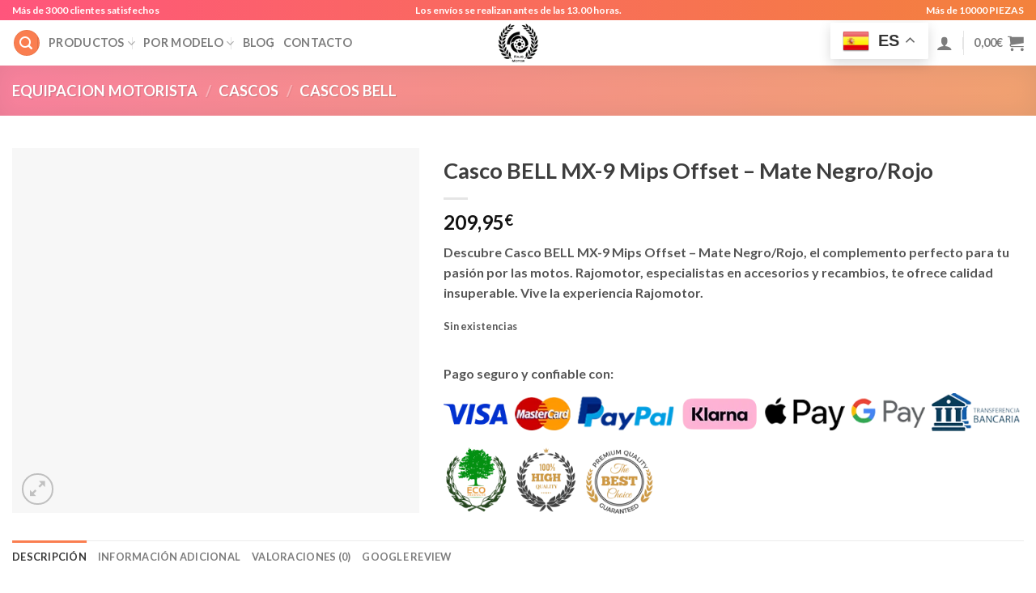

--- FILE ---
content_type: text/html; charset=UTF-8
request_url: https://rajomotor.com/casco-bell-mx-9-mips-offset-mate-negro-rojo/
body_size: 84891
content:
<!DOCTYPE html>
<html lang="es" prefix="og: https://ogp.me/ns#" class="loading-site no-js">
<head>
	<meta charset="UTF-8" />
	<link rel="profile" href="http://gmpg.org/xfn/11" />
	<link rel="pingback" href="https://rajomotor.com/xmlrpc.php" />

	<script>(function(html){html.className = html.className.replace(/\bno-js\b/,'js')})(document.documentElement);</script>

<!-- Google Tag Manager for WordPress by gtm4wp.com -->
<script data-cfasync="false" data-pagespeed-no-defer>
	var gtm4wp_datalayer_name = "dataLayer";
	var dataLayer = dataLayer || [];
	const gtm4wp_use_sku_instead = 0;
	const gtm4wp_currency = 'EUR';
	const gtm4wp_product_per_impression = 10;
	const gtm4wp_clear_ecommerce = false;
	const gtm4wp_datalayer_max_timeout = 2000;
</script>
<!-- End Google Tag Manager for WordPress by gtm4wp.com --><meta name="viewport" content="width=device-width, initial-scale=1" /><!-- Etiqueta de Google (gtag.js) modo de consentimiento dataLayer añadido por Site Kit -->
<script type="text/javascript" id="google_gtagjs-js-consent-mode-data-layer">
/* <![CDATA[ */
window.dataLayer = window.dataLayer || [];function gtag(){dataLayer.push(arguments);}
gtag('consent', 'default', {"ad_personalization":"denied","ad_storage":"denied","ad_user_data":"denied","analytics_storage":"denied","functionality_storage":"denied","security_storage":"denied","personalization_storage":"denied","region":["AT","BE","BG","CH","CY","CZ","DE","DK","EE","ES","FI","FR","GB","GR","HR","HU","IE","IS","IT","LI","LT","LU","LV","MT","NL","NO","PL","PT","RO","SE","SI","SK"],"wait_for_update":500});
window._googlesitekitConsentCategoryMap = {"statistics":["analytics_storage"],"marketing":["ad_storage","ad_user_data","ad_personalization"],"functional":["functionality_storage","security_storage"],"preferences":["personalization_storage"]};
window._googlesitekitConsents = {"ad_personalization":"denied","ad_storage":"denied","ad_user_data":"denied","analytics_storage":"denied","functionality_storage":"denied","security_storage":"denied","personalization_storage":"denied","region":["AT","BE","BG","CH","CY","CZ","DE","DK","EE","ES","FI","FR","GB","GR","HR","HU","IE","IS","IT","LI","LT","LU","LV","MT","NL","NO","PL","PT","RO","SE","SI","SK"],"wait_for_update":500};
/* ]]> */
</script>
<!-- Fin de la etiqueta Google (gtag.js) modo de consentimiento dataLayer añadido por Site Kit -->

<!-- Optimización para motores de búsqueda de Rank Math -  https://rankmath.com/ -->
<title>▷ Casco BELL MX-9 Mips Offset - Mate Negro/Rojo</title>
<meta name="description" content="Descubre Casco BELL MX-9 Mips Offset - Mate Negro/Rojo, el complemento perfecto para tu pasión por las motos. Rajomotor, especialistas en accesorios y recambios, te ofrece calidad insuperable. Vive la experiencia Rajomotor."/>
<meta name="robots" content="follow, index, max-snippet:-1, max-video-preview:-1, max-image-preview:large"/>
<link rel="canonical" href="https://rajomotor.com/casco-bell-mx-9-mips-offset-mate-negro-rojo/" />
<meta property="og:locale" content="es_ES" />
<meta property="og:type" content="product" />
<meta property="og:title" content="▷ Casco BELL MX-9 Mips Offset - Mate Negro/Rojo" />
<meta property="og:description" content="Descubre Casco BELL MX-9 Mips Offset - Mate Negro/Rojo, el complemento perfecto para tu pasión por las motos. Rajomotor, especialistas en accesorios y recambios, te ofrece calidad insuperable. Vive la experiencia Rajomotor." />
<meta property="og:url" content="https://rajomotor.com/casco-bell-mx-9-mips-offset-mate-negro-rojo/" />
<meta property="og:site_name" content="Rajomotor" />
<meta property="og:updated_time" content="2025-12-23T01:28:22+00:00" />
<meta property="fb:app_id" content="483839845625503" />
<meta property="og:image" content="https://rajomotor.com/wp-content/uploads/Casco-BELL-MX-9-Mips-Offset-Mate-Negro-Rojo.jpg" />
<meta property="og:image:secure_url" content="https://rajomotor.com/wp-content/uploads/Casco-BELL-MX-9-Mips-Offset-Mate-Negro-Rojo.jpg" />
<meta property="og:image:width" content="480" />
<meta property="og:image:height" content="430" />
<meta property="og:image:alt" content="Casco BELL MX-9 Mips Offset &#8211; Mate Negro/Rojo" />
<meta property="og:image:type" content="image/jpeg" />
<meta property="product:price:amount" content="209.95" />
<meta property="product:price:currency" content="EUR" />
<meta name="twitter:card" content="summary_large_image" />
<meta name="twitter:title" content="▷ Casco BELL MX-9 Mips Offset - Mate Negro/Rojo" />
<meta name="twitter:description" content="Descubre Casco BELL MX-9 Mips Offset - Mate Negro/Rojo, el complemento perfecto para tu pasión por las motos. Rajomotor, especialistas en accesorios y recambios, te ofrece calidad insuperable. Vive la experiencia Rajomotor." />
<meta name="twitter:image" content="https://rajomotor.com/wp-content/uploads/Casco-BELL-MX-9-Mips-Offset-Mate-Negro-Rojo.jpg" />
<meta name="twitter:label1" content="Precio" />
<meta name="twitter:data1" content="209,95&euro;" />
<meta name="twitter:label2" content="Disponibilidad" />
<meta name="twitter:data2" content="Sin existencias" />
<script type="application/ld+json" class="rank-math-schema">{"@context":"https://schema.org","@graph":[{"@type":"Organization","@id":"https://rajomotor.com/#organization","name":"RajoMotor","url":"https://rajomotor.com","sameAs":["https://www.facebook.com/rajomotorES/"],"email":"info@rajomotor.com","logo":{"@type":"ImageObject","@id":"https://rajomotor.com/#logo","url":"https://rajomotor.com/wp-content/uploads/2020/02/Icono-empresa-1-e1581088619160.png","contentUrl":"https://rajomotor.com/wp-content/uploads/2020/02/Icono-empresa-1-e1581088619160.png","caption":"Rajomotor","inLanguage":"es"},"contactPoint":[{"@type":"ContactPoint","telephone":"676203134","contactType":"sales"}]},{"@type":"WebSite","@id":"https://rajomotor.com/#website","url":"https://rajomotor.com","name":"Rajomotor","publisher":{"@id":"https://rajomotor.com/#organization"},"inLanguage":"es"},{"@type":"ImageObject","@id":"https://rajomotor.com/wp-content/uploads/Casco-BELL-MX-9-Mips-Offset-Mate-Negro-Rojo.jpg","url":"https://rajomotor.com/wp-content/uploads/Casco-BELL-MX-9-Mips-Offset-Mate-Negro-Rojo.jpg","width":"480","height":"430","inLanguage":"es"},{"@type":"ItemPage","@id":"https://rajomotor.com/casco-bell-mx-9-mips-offset-mate-negro-rojo/#webpage","url":"https://rajomotor.com/casco-bell-mx-9-mips-offset-mate-negro-rojo/","name":"\u25b7 Casco BELL MX-9 Mips Offset - Mate Negro/Rojo","datePublished":"2024-02-28T08:02:45+00:00","dateModified":"2025-12-23T01:28:22+00:00","isPartOf":{"@id":"https://rajomotor.com/#website"},"primaryImageOfPage":{"@id":"https://rajomotor.com/wp-content/uploads/Casco-BELL-MX-9-Mips-Offset-Mate-Negro-Rojo.jpg"},"inLanguage":"es"},{"@type":"Product","name":"\u25b7 Casco BELL MX-9 Mips Offset - Mate Negro/Rojo","description":"Descubre Casco BELL MX-9 Mips Offset - Mate Negro/Rojo, el complemento perfecto para tu pasi\u00f3n por las motos. Rajomotor, especialistas en accesorios y recambios, te ofrece calidad insuperable. Vive la experiencia Rajomotor.","sku":"8005122007","category":"EQUIPACION MOTORISTA &gt; CASCOS &gt; CASCOS BELL","mainEntityOfPage":{"@id":"https://rajomotor.com/casco-bell-mx-9-mips-offset-mate-negro-rojo/#webpage"},"weight":{"@type":"QuantitativeValue","unitCode":"KGM","value":"2"},"height":{"@type":"QuantitativeValue","unitCode":"CMT","value":"8005122007"},"width":{"@type":"QuantitativeValue","unitCode":"CMT"},"depth":{"@type":"QuantitativeValue","unitCode":"CMT"},"image":[{"@type":"ImageObject","url":"https://rajomotor.com/wp-content/uploads/Casco-BELL-MX-9-Mips-Offset-Mate-Negro-Rojo.jpg","height":"430","width":"480"}],"offers":{"@type":"Offer","price":"209.95","priceCurrency":"EUR","priceValidUntil":"2027-12-31","availability":"https://schema.org/OutOfStock","itemCondition":"NewCondition","url":"https://rajomotor.com/casco-bell-mx-9-mips-offset-mate-negro-rojo/","seller":{"@type":"Organization","@id":"https://rajomotor.com/","name":"Rajomotor","url":"https://rajomotor.com","logo":"https://rajomotor.com/wp-content/uploads/2020/02/Icono-empresa-1-e1581088619160.png"},"priceSpecification":{"price":"209.95","priceCurrency":"EUR","valueAddedTaxIncluded":"true"}},"color":"Rojo","additionalProperty":[{"@type":"PropertyValue","name":"talla","value":"L"}],"@id":"https://rajomotor.com/casco-bell-mx-9-mips-offset-mate-negro-rojo/#richSnippet"}]}</script>
<!-- /Plugin Rank Math WordPress SEO -->

<link rel='dns-prefetch' href='//cdn.jsdelivr.net' />
<link rel='dns-prefetch' href='//www.googletagmanager.com' />
<link rel='prefetch' href='https://rajomotor.com/wp-content/themes/flatsome/assets/js/chunk.countup.js?ver=3.16.8' />
<link rel='prefetch' href='https://rajomotor.com/wp-content/themes/flatsome/assets/js/chunk.sticky-sidebar.js?ver=3.16.8' />
<link rel='prefetch' href='https://rajomotor.com/wp-content/themes/flatsome/assets/js/chunk.tooltips.js?ver=3.16.8' />
<link rel='prefetch' href='https://rajomotor.com/wp-content/themes/flatsome/assets/js/chunk.vendors-popups.js?ver=3.16.8' />
<link rel='prefetch' href='https://rajomotor.com/wp-content/themes/flatsome/assets/js/chunk.vendors-slider.js?ver=3.16.8' />
<link rel="alternate" type="application/rss+xml" title="Rajomotor &raquo; Feed" href="https://rajomotor.com/feed/" />
<link rel="alternate" type="application/rss+xml" title="Rajomotor &raquo; Feed de los comentarios" href="https://rajomotor.com/comments/feed/" />
<link rel="alternate" type="application/rss+xml" title="Rajomotor &raquo; Comentario Casco BELL MX-9 Mips Offset &#8211; Mate Negro/Rojo del feed" href="https://rajomotor.com/casco-bell-mx-9-mips-offset-mate-negro-rojo/feed/" />
<link rel="alternate" title="oEmbed (JSON)" type="application/json+oembed" href="https://rajomotor.com/wp-json/oembed/1.0/embed?url=https%3A%2F%2Frajomotor.com%2Fcasco-bell-mx-9-mips-offset-mate-negro-rojo%2F" />
<link rel="alternate" title="oEmbed (XML)" type="text/xml+oembed" href="https://rajomotor.com/wp-json/oembed/1.0/embed?url=https%3A%2F%2Frajomotor.com%2Fcasco-bell-mx-9-mips-offset-mate-negro-rojo%2F&#038;format=xml" />
<style id='wp-img-auto-sizes-contain-inline-css' type='text/css'>
img:is([sizes=auto i],[sizes^="auto," i]){contain-intrinsic-size:3000px 1500px}
/*# sourceURL=wp-img-auto-sizes-contain-inline-css */
</style>
<style id='wp-emoji-styles-inline-css' type='text/css'>

	img.wp-smiley, img.emoji {
		display: inline !important;
		border: none !important;
		box-shadow: none !important;
		height: 1em !important;
		width: 1em !important;
		margin: 0 0.07em !important;
		vertical-align: -0.1em !important;
		background: none !important;
		padding: 0 !important;
	}
/*# sourceURL=wp-emoji-styles-inline-css */
</style>
<style id='wp-block-library-inline-css' type='text/css'>
:root{--wp-block-synced-color:#7a00df;--wp-block-synced-color--rgb:122,0,223;--wp-bound-block-color:var(--wp-block-synced-color);--wp-editor-canvas-background:#ddd;--wp-admin-theme-color:#007cba;--wp-admin-theme-color--rgb:0,124,186;--wp-admin-theme-color-darker-10:#006ba1;--wp-admin-theme-color-darker-10--rgb:0,107,160.5;--wp-admin-theme-color-darker-20:#005a87;--wp-admin-theme-color-darker-20--rgb:0,90,135;--wp-admin-border-width-focus:2px}@media (min-resolution:192dpi){:root{--wp-admin-border-width-focus:1.5px}}.wp-element-button{cursor:pointer}:root .has-very-light-gray-background-color{background-color:#eee}:root .has-very-dark-gray-background-color{background-color:#313131}:root .has-very-light-gray-color{color:#eee}:root .has-very-dark-gray-color{color:#313131}:root .has-vivid-green-cyan-to-vivid-cyan-blue-gradient-background{background:linear-gradient(135deg,#00d084,#0693e3)}:root .has-purple-crush-gradient-background{background:linear-gradient(135deg,#34e2e4,#4721fb 50%,#ab1dfe)}:root .has-hazy-dawn-gradient-background{background:linear-gradient(135deg,#faaca8,#dad0ec)}:root .has-subdued-olive-gradient-background{background:linear-gradient(135deg,#fafae1,#67a671)}:root .has-atomic-cream-gradient-background{background:linear-gradient(135deg,#fdd79a,#004a59)}:root .has-nightshade-gradient-background{background:linear-gradient(135deg,#330968,#31cdcf)}:root .has-midnight-gradient-background{background:linear-gradient(135deg,#020381,#2874fc)}:root{--wp--preset--font-size--normal:16px;--wp--preset--font-size--huge:42px}.has-regular-font-size{font-size:1em}.has-larger-font-size{font-size:2.625em}.has-normal-font-size{font-size:var(--wp--preset--font-size--normal)}.has-huge-font-size{font-size:var(--wp--preset--font-size--huge)}.has-text-align-center{text-align:center}.has-text-align-left{text-align:left}.has-text-align-right{text-align:right}.has-fit-text{white-space:nowrap!important}#end-resizable-editor-section{display:none}.aligncenter{clear:both}.items-justified-left{justify-content:flex-start}.items-justified-center{justify-content:center}.items-justified-right{justify-content:flex-end}.items-justified-space-between{justify-content:space-between}.screen-reader-text{border:0;clip-path:inset(50%);height:1px;margin:-1px;overflow:hidden;padding:0;position:absolute;width:1px;word-wrap:normal!important}.screen-reader-text:focus{background-color:#ddd;clip-path:none;color:#444;display:block;font-size:1em;height:auto;left:5px;line-height:normal;padding:15px 23px 14px;text-decoration:none;top:5px;width:auto;z-index:100000}html :where(.has-border-color){border-style:solid}html :where([style*=border-top-color]){border-top-style:solid}html :where([style*=border-right-color]){border-right-style:solid}html :where([style*=border-bottom-color]){border-bottom-style:solid}html :where([style*=border-left-color]){border-left-style:solid}html :where([style*=border-width]){border-style:solid}html :where([style*=border-top-width]){border-top-style:solid}html :where([style*=border-right-width]){border-right-style:solid}html :where([style*=border-bottom-width]){border-bottom-style:solid}html :where([style*=border-left-width]){border-left-style:solid}html :where(img[class*=wp-image-]){height:auto;max-width:100%}:where(figure){margin:0 0 1em}html :where(.is-position-sticky){--wp-admin--admin-bar--position-offset:var(--wp-admin--admin-bar--height,0px)}@media screen and (max-width:600px){html :where(.is-position-sticky){--wp-admin--admin-bar--position-offset:0px}}

/*# sourceURL=wp-block-library-inline-css */
</style><style id='wp-block-paragraph-inline-css' type='text/css'>
.is-small-text{font-size:.875em}.is-regular-text{font-size:1em}.is-large-text{font-size:2.25em}.is-larger-text{font-size:3em}.has-drop-cap:not(:focus):first-letter{float:left;font-size:8.4em;font-style:normal;font-weight:100;line-height:.68;margin:.05em .1em 0 0;text-transform:uppercase}body.rtl .has-drop-cap:not(:focus):first-letter{float:none;margin-left:.1em}p.has-drop-cap.has-background{overflow:hidden}:root :where(p.has-background){padding:1.25em 2.375em}:where(p.has-text-color:not(.has-link-color)) a{color:inherit}p.has-text-align-left[style*="writing-mode:vertical-lr"],p.has-text-align-right[style*="writing-mode:vertical-rl"]{rotate:180deg}
/*# sourceURL=https://rajomotor.com/wp-includes/blocks/paragraph/style.min.css */
</style>
<link rel='stylesheet' id='wc-blocks-style-css' href='https://rajomotor.com/wp-content/plugins/woocommerce/assets/client/blocks/wc-blocks.css?ver=wc-10.3.7' type='text/css' media='all' />
<style id='global-styles-inline-css' type='text/css'>
:root{--wp--preset--aspect-ratio--square: 1;--wp--preset--aspect-ratio--4-3: 4/3;--wp--preset--aspect-ratio--3-4: 3/4;--wp--preset--aspect-ratio--3-2: 3/2;--wp--preset--aspect-ratio--2-3: 2/3;--wp--preset--aspect-ratio--16-9: 16/9;--wp--preset--aspect-ratio--9-16: 9/16;--wp--preset--color--black: #000000;--wp--preset--color--cyan-bluish-gray: #abb8c3;--wp--preset--color--white: #ffffff;--wp--preset--color--pale-pink: #f78da7;--wp--preset--color--vivid-red: #cf2e2e;--wp--preset--color--luminous-vivid-orange: #ff6900;--wp--preset--color--luminous-vivid-amber: #fcb900;--wp--preset--color--light-green-cyan: #7bdcb5;--wp--preset--color--vivid-green-cyan: #00d084;--wp--preset--color--pale-cyan-blue: #8ed1fc;--wp--preset--color--vivid-cyan-blue: #0693e3;--wp--preset--color--vivid-purple: #9b51e0;--wp--preset--gradient--vivid-cyan-blue-to-vivid-purple: linear-gradient(135deg,rgb(6,147,227) 0%,rgb(155,81,224) 100%);--wp--preset--gradient--light-green-cyan-to-vivid-green-cyan: linear-gradient(135deg,rgb(122,220,180) 0%,rgb(0,208,130) 100%);--wp--preset--gradient--luminous-vivid-amber-to-luminous-vivid-orange: linear-gradient(135deg,rgb(252,185,0) 0%,rgb(255,105,0) 100%);--wp--preset--gradient--luminous-vivid-orange-to-vivid-red: linear-gradient(135deg,rgb(255,105,0) 0%,rgb(207,46,46) 100%);--wp--preset--gradient--very-light-gray-to-cyan-bluish-gray: linear-gradient(135deg,rgb(238,238,238) 0%,rgb(169,184,195) 100%);--wp--preset--gradient--cool-to-warm-spectrum: linear-gradient(135deg,rgb(74,234,220) 0%,rgb(151,120,209) 20%,rgb(207,42,186) 40%,rgb(238,44,130) 60%,rgb(251,105,98) 80%,rgb(254,248,76) 100%);--wp--preset--gradient--blush-light-purple: linear-gradient(135deg,rgb(255,206,236) 0%,rgb(152,150,240) 100%);--wp--preset--gradient--blush-bordeaux: linear-gradient(135deg,rgb(254,205,165) 0%,rgb(254,45,45) 50%,rgb(107,0,62) 100%);--wp--preset--gradient--luminous-dusk: linear-gradient(135deg,rgb(255,203,112) 0%,rgb(199,81,192) 50%,rgb(65,88,208) 100%);--wp--preset--gradient--pale-ocean: linear-gradient(135deg,rgb(255,245,203) 0%,rgb(182,227,212) 50%,rgb(51,167,181) 100%);--wp--preset--gradient--electric-grass: linear-gradient(135deg,rgb(202,248,128) 0%,rgb(113,206,126) 100%);--wp--preset--gradient--midnight: linear-gradient(135deg,rgb(2,3,129) 0%,rgb(40,116,252) 100%);--wp--preset--font-size--small: 13px;--wp--preset--font-size--medium: 20px;--wp--preset--font-size--large: 36px;--wp--preset--font-size--x-large: 42px;--wp--preset--spacing--20: 0.44rem;--wp--preset--spacing--30: 0.67rem;--wp--preset--spacing--40: 1rem;--wp--preset--spacing--50: 1.5rem;--wp--preset--spacing--60: 2.25rem;--wp--preset--spacing--70: 3.38rem;--wp--preset--spacing--80: 5.06rem;--wp--preset--shadow--natural: 6px 6px 9px rgba(0, 0, 0, 0.2);--wp--preset--shadow--deep: 12px 12px 50px rgba(0, 0, 0, 0.4);--wp--preset--shadow--sharp: 6px 6px 0px rgba(0, 0, 0, 0.2);--wp--preset--shadow--outlined: 6px 6px 0px -3px rgb(255, 255, 255), 6px 6px rgb(0, 0, 0);--wp--preset--shadow--crisp: 6px 6px 0px rgb(0, 0, 0);}:where(.is-layout-flex){gap: 0.5em;}:where(.is-layout-grid){gap: 0.5em;}body .is-layout-flex{display: flex;}.is-layout-flex{flex-wrap: wrap;align-items: center;}.is-layout-flex > :is(*, div){margin: 0;}body .is-layout-grid{display: grid;}.is-layout-grid > :is(*, div){margin: 0;}:where(.wp-block-columns.is-layout-flex){gap: 2em;}:where(.wp-block-columns.is-layout-grid){gap: 2em;}:where(.wp-block-post-template.is-layout-flex){gap: 1.25em;}:where(.wp-block-post-template.is-layout-grid){gap: 1.25em;}.has-black-color{color: var(--wp--preset--color--black) !important;}.has-cyan-bluish-gray-color{color: var(--wp--preset--color--cyan-bluish-gray) !important;}.has-white-color{color: var(--wp--preset--color--white) !important;}.has-pale-pink-color{color: var(--wp--preset--color--pale-pink) !important;}.has-vivid-red-color{color: var(--wp--preset--color--vivid-red) !important;}.has-luminous-vivid-orange-color{color: var(--wp--preset--color--luminous-vivid-orange) !important;}.has-luminous-vivid-amber-color{color: var(--wp--preset--color--luminous-vivid-amber) !important;}.has-light-green-cyan-color{color: var(--wp--preset--color--light-green-cyan) !important;}.has-vivid-green-cyan-color{color: var(--wp--preset--color--vivid-green-cyan) !important;}.has-pale-cyan-blue-color{color: var(--wp--preset--color--pale-cyan-blue) !important;}.has-vivid-cyan-blue-color{color: var(--wp--preset--color--vivid-cyan-blue) !important;}.has-vivid-purple-color{color: var(--wp--preset--color--vivid-purple) !important;}.has-black-background-color{background-color: var(--wp--preset--color--black) !important;}.has-cyan-bluish-gray-background-color{background-color: var(--wp--preset--color--cyan-bluish-gray) !important;}.has-white-background-color{background-color: var(--wp--preset--color--white) !important;}.has-pale-pink-background-color{background-color: var(--wp--preset--color--pale-pink) !important;}.has-vivid-red-background-color{background-color: var(--wp--preset--color--vivid-red) !important;}.has-luminous-vivid-orange-background-color{background-color: var(--wp--preset--color--luminous-vivid-orange) !important;}.has-luminous-vivid-amber-background-color{background-color: var(--wp--preset--color--luminous-vivid-amber) !important;}.has-light-green-cyan-background-color{background-color: var(--wp--preset--color--light-green-cyan) !important;}.has-vivid-green-cyan-background-color{background-color: var(--wp--preset--color--vivid-green-cyan) !important;}.has-pale-cyan-blue-background-color{background-color: var(--wp--preset--color--pale-cyan-blue) !important;}.has-vivid-cyan-blue-background-color{background-color: var(--wp--preset--color--vivid-cyan-blue) !important;}.has-vivid-purple-background-color{background-color: var(--wp--preset--color--vivid-purple) !important;}.has-black-border-color{border-color: var(--wp--preset--color--black) !important;}.has-cyan-bluish-gray-border-color{border-color: var(--wp--preset--color--cyan-bluish-gray) !important;}.has-white-border-color{border-color: var(--wp--preset--color--white) !important;}.has-pale-pink-border-color{border-color: var(--wp--preset--color--pale-pink) !important;}.has-vivid-red-border-color{border-color: var(--wp--preset--color--vivid-red) !important;}.has-luminous-vivid-orange-border-color{border-color: var(--wp--preset--color--luminous-vivid-orange) !important;}.has-luminous-vivid-amber-border-color{border-color: var(--wp--preset--color--luminous-vivid-amber) !important;}.has-light-green-cyan-border-color{border-color: var(--wp--preset--color--light-green-cyan) !important;}.has-vivid-green-cyan-border-color{border-color: var(--wp--preset--color--vivid-green-cyan) !important;}.has-pale-cyan-blue-border-color{border-color: var(--wp--preset--color--pale-cyan-blue) !important;}.has-vivid-cyan-blue-border-color{border-color: var(--wp--preset--color--vivid-cyan-blue) !important;}.has-vivid-purple-border-color{border-color: var(--wp--preset--color--vivid-purple) !important;}.has-vivid-cyan-blue-to-vivid-purple-gradient-background{background: var(--wp--preset--gradient--vivid-cyan-blue-to-vivid-purple) !important;}.has-light-green-cyan-to-vivid-green-cyan-gradient-background{background: var(--wp--preset--gradient--light-green-cyan-to-vivid-green-cyan) !important;}.has-luminous-vivid-amber-to-luminous-vivid-orange-gradient-background{background: var(--wp--preset--gradient--luminous-vivid-amber-to-luminous-vivid-orange) !important;}.has-luminous-vivid-orange-to-vivid-red-gradient-background{background: var(--wp--preset--gradient--luminous-vivid-orange-to-vivid-red) !important;}.has-very-light-gray-to-cyan-bluish-gray-gradient-background{background: var(--wp--preset--gradient--very-light-gray-to-cyan-bluish-gray) !important;}.has-cool-to-warm-spectrum-gradient-background{background: var(--wp--preset--gradient--cool-to-warm-spectrum) !important;}.has-blush-light-purple-gradient-background{background: var(--wp--preset--gradient--blush-light-purple) !important;}.has-blush-bordeaux-gradient-background{background: var(--wp--preset--gradient--blush-bordeaux) !important;}.has-luminous-dusk-gradient-background{background: var(--wp--preset--gradient--luminous-dusk) !important;}.has-pale-ocean-gradient-background{background: var(--wp--preset--gradient--pale-ocean) !important;}.has-electric-grass-gradient-background{background: var(--wp--preset--gradient--electric-grass) !important;}.has-midnight-gradient-background{background: var(--wp--preset--gradient--midnight) !important;}.has-small-font-size{font-size: var(--wp--preset--font-size--small) !important;}.has-medium-font-size{font-size: var(--wp--preset--font-size--medium) !important;}.has-large-font-size{font-size: var(--wp--preset--font-size--large) !important;}.has-x-large-font-size{font-size: var(--wp--preset--font-size--x-large) !important;}
/*# sourceURL=global-styles-inline-css */
</style>

<style id='classic-theme-styles-inline-css' type='text/css'>
/*! This file is auto-generated */
.wp-block-button__link{color:#fff;background-color:#32373c;border-radius:9999px;box-shadow:none;text-decoration:none;padding:calc(.667em + 2px) calc(1.333em + 2px);font-size:1.125em}.wp-block-file__button{background:#32373c;color:#fff;text-decoration:none}
/*# sourceURL=/wp-includes/css/classic-themes.min.css */
</style>
<link rel='stylesheet' id='cr-frontend-css-css' href='https://rajomotor.com/wp-content/plugins/customer-reviews-woocommerce/css/frontend.css?ver=5.80.1' type='text/css' media='all' />
<link rel='stylesheet' id='acw-style-2niveles-v4-css' href='https://rajomotor.com/wp-content/plugins/arbol-categorias-widget-2niveles-v4/css/acw-style.css?ver=6.9' type='text/css' media='all' />
<link rel='stylesheet' id='cartbounty-css' href='https://rajomotor.com/wp-content/plugins/woo-save-abandoned-carts/public/css/cartbounty-public.css?ver=8.7' type='text/css' media='all' />
<link rel='stylesheet' id='photoswipe-css' href='https://rajomotor.com/wp-content/plugins/woocommerce/assets/css/photoswipe/photoswipe.min.css?ver=10.3.7' type='text/css' media='all' />
<link rel='stylesheet' id='photoswipe-default-skin-css' href='https://rajomotor.com/wp-content/plugins/woocommerce/assets/css/photoswipe/default-skin/default-skin.min.css?ver=10.3.7' type='text/css' media='all' />
<style id='woocommerce-inline-inline-css' type='text/css'>
.woocommerce form .form-row .required { visibility: visible; }
/*# sourceURL=woocommerce-inline-inline-css */
</style>
<link rel='stylesheet' id='woo-variation-swatches-css' href='https://rajomotor.com/wp-content/plugins/woo-variation-swatches/assets/css/frontend.min.css?ver=1762883197' type='text/css' media='all' />
<style id='woo-variation-swatches-inline-css' type='text/css'>
:root {
--wvs-tick:url("data:image/svg+xml;utf8,%3Csvg filter='drop-shadow(0px 0px 2px rgb(0 0 0 / .8))' xmlns='http://www.w3.org/2000/svg'  viewBox='0 0 30 30'%3E%3Cpath fill='none' stroke='%23ffffff' stroke-linecap='round' stroke-linejoin='round' stroke-width='4' d='M4 16L11 23 27 7'/%3E%3C/svg%3E");

--wvs-cross:url("data:image/svg+xml;utf8,%3Csvg filter='drop-shadow(0px 0px 5px rgb(255 255 255 / .6))' xmlns='http://www.w3.org/2000/svg' width='72px' height='72px' viewBox='0 0 24 24'%3E%3Cpath fill='none' stroke='%23ff0000' stroke-linecap='round' stroke-width='0.6' d='M5 5L19 19M19 5L5 19'/%3E%3C/svg%3E");
--wvs-single-product-item-width:30px;
--wvs-single-product-item-height:30px;
--wvs-single-product-item-font-size:16px}
/*# sourceURL=woo-variation-swatches-inline-css */
</style>
<link rel='stylesheet' id='brands-styles-css' href='https://rajomotor.com/wp-content/plugins/woocommerce/assets/css/brands.css?ver=10.3.7' type='text/css' media='all' />
<link rel='stylesheet' id='dgwt-wcas-style-css' href='https://rajomotor.com/wp-content/plugins/ajax-search-for-woocommerce/assets/css/style.min.css?ver=1.32.1' type='text/css' media='all' />
<link rel='stylesheet' id='wc-stripe-styles-css' href='https://rajomotor.com/wp-content/plugins/woo-stripe-payment/assets/build/stripe.css?ver=3.3.96' type='text/css' media='all' />
<link rel='stylesheet' id='chaty-front-css-css' href='https://rajomotor.com/wp-content/plugins/chaty/css/chaty-front.min.css?ver=3.5.11752061618' type='text/css' media='all' />
<link rel='stylesheet' id='notificationx-public-css' href='https://rajomotor.com/wp-content/plugins/notificationx/assets/public/css/frontend.css?ver=3.2.0' type='text/css' media='all' />
<link rel='stylesheet' id='dashicons-css' href='https://rajomotor.com/wp-includes/css/dashicons.min.css?ver=6.9' type='text/css' media='all' />
<link rel='stylesheet' id='flatsome-main-css' href='https://rajomotor.com/wp-content/themes/flatsome/assets/css/flatsome.css?ver=3.16.8' type='text/css' media='all' />
<style id='flatsome-main-inline-css' type='text/css'>
@font-face {
				font-family: "fl-icons";
				font-display: block;
				src: url(https://rajomotor.com/wp-content/themes/flatsome/assets/css/icons/fl-icons.eot?v=3.16.8);
				src:
					url(https://rajomotor.com/wp-content/themes/flatsome/assets/css/icons/fl-icons.eot#iefix?v=3.16.8) format("embedded-opentype"),
					url(https://rajomotor.com/wp-content/themes/flatsome/assets/css/icons/fl-icons.woff2?v=3.16.8) format("woff2"),
					url(https://rajomotor.com/wp-content/themes/flatsome/assets/css/icons/fl-icons.ttf?v=3.16.8) format("truetype"),
					url(https://rajomotor.com/wp-content/themes/flatsome/assets/css/icons/fl-icons.woff?v=3.16.8) format("woff"),
					url(https://rajomotor.com/wp-content/themes/flatsome/assets/css/icons/fl-icons.svg?v=3.16.8#fl-icons) format("svg");
			}
/*# sourceURL=flatsome-main-inline-css */
</style>
<link rel='stylesheet' id='flatsome-shop-css' href='https://rajomotor.com/wp-content/themes/flatsome/assets/css/flatsome-shop.css?ver=3.16.8' type='text/css' media='all' />
<link rel='stylesheet' id='flatsome-style-css' href='https://rajomotor.com/wp-content/themes/flatsome/style.css?ver=3.16.8' type='text/css' media='all' />
<script type="text/javascript" src="https://rajomotor.com/wp-includes/js/jquery/jquery.min.js?ver=3.7.1" id="jquery-core-js"></script>
<script type="text/javascript" src="https://rajomotor.com/wp-includes/js/jquery/jquery-migrate.min.js?ver=3.4.1" id="jquery-migrate-js"></script>
<script type="text/javascript" id="cartbounty-exit-intent-js-extra">
/* <![CDATA[ */
var cartbounty_ei = {"hours":"1","product_count":"0"};
//# sourceURL=cartbounty-exit-intent-js-extra
/* ]]> */
</script>
<script type="text/javascript" src="https://rajomotor.com/wp-content/plugins/woo-save-abandoned-carts/public/js/cartbounty-public-exit-intent.js?ver=8.7" id="cartbounty-exit-intent-js"></script>
<script type="text/javascript" id="cartbounty-js-extra">
/* <![CDATA[ */
var cartbounty_co = {"save_custom_fields":"1","checkout_fields":"#email, #billing_email, #billing-country, #billing_country, #billing-first_name, #billing_first_name, #billing-last_name, #billing_last_name, #billing-company, #billing_company, #billing-address_1, #billing_address_1, #billing-address_2, #billing_address_2, #billing-city, #billing_city, #billing-state, #billing_state, #billing-postcode, #billing_postcode, #billing-phone, #billing_phone, #shipping-country, #shipping_country, #shipping-first_name, #shipping_first_name, #shipping-last_name, #shipping_last_name, #shipping-company, #shipping_company, #shipping-address_1, #shipping_address_1, #shipping-address_2, #shipping_address_2, #shipping-city, #shipping_city, #shipping-state, #shipping_state, #shipping-postcode, #shipping_postcode, #shipping-phone, #checkbox-control-1, #ship-to-different-address-checkbox, #checkbox-control-0, #createaccount, #checkbox-control-2, #order-notes textarea, #order_comments","custom_email_selectors":".cartbounty-custom-email-field, .login #username, .wpforms-container input[type=\"email\"], .sgpb-form input[type=\"email\"], .pum-container input[type=\"email\"], .nf-form-cont input[type=\"email\"], .wpcf7 input[type=\"email\"], .fluentform input[type=\"email\"], .sib_signup_form input[type=\"email\"], .mailpoet_form input[type=\"email\"], .tnp input[type=\"email\"], .om-element input[type=\"email\"], .om-holder input[type=\"email\"], .poptin-popup input[type=\"email\"], .gform_wrapper input[type=\"email\"], .paoc-popup input[type=\"email\"], .ays-pb-form input[type=\"email\"], .hustle-form input[type=\"email\"], .et_pb_section input[type=\"email\"], .brave_form_form input[type=\"email\"], .ppsPopupShell input[type=\"email\"], .xoo-el-container input[type=\"email\"], .xoo-el-container input[name=\"xoo-el-username\"]","custom_phone_selectors":".cartbounty-custom-phone-field, .wpforms-container input[type=\"tel\"], .sgpb-form input[type=\"tel\"], .nf-form-cont input[type=\"tel\"], .wpcf7 input[type=\"tel\"], .fluentform input[type=\"tel\"], .om-element input[type=\"tel\"], .om-holder input[type=\"tel\"], .poptin-popup input[type=\"tel\"], .gform_wrapper input[type=\"tel\"], .paoc-popup input[type=\"tel\"], .ays-pb-form input[type=\"tel\"], .hustle-form input[name=\"phone\"], .et_pb_section input[type=\"tel\"], .xoo-el-container input[type=\"tel\"]","custom_button_selectors":".cartbounty-add-to-cart, .add_to_cart_button, .ajax_add_to_cart, .single_add_to_cart_button, .yith-wfbt-submit-button","consent_field":"","email_validation":"^[^\\s@]+@[^\\s@]+\\.[^\\s@]{2,}$","phone_validation":"^[+0-9\\s]\\s?\\d[0-9\\s-.]{6,30}$","nonce":"8ae9734d4d","ajaxurl":"https://rajomotor.com/wp-admin/admin-ajax.php"};
//# sourceURL=cartbounty-js-extra
/* ]]> */
</script>
<script type="text/javascript" src="https://rajomotor.com/wp-content/plugins/woo-save-abandoned-carts/public/js/cartbounty-public.js?ver=8.7" id="cartbounty-js"></script>
<script type="text/javascript" src="https://rajomotor.com/wp-content/plugins/woocommerce/assets/js/jquery-blockui/jquery.blockUI.min.js?ver=2.7.0-wc.10.3.7" id="wc-jquery-blockui-js" data-wp-strategy="defer"></script>
<script type="text/javascript" id="wc-add-to-cart-js-extra">
/* <![CDATA[ */
var wc_add_to_cart_params = {"ajax_url":"/wp-admin/admin-ajax.php","wc_ajax_url":"/?wc-ajax=%%endpoint%%","i18n_view_cart":"Ver carrito","cart_url":"https://rajomotor.com/carrito/","is_cart":"","cart_redirect_after_add":"no"};
//# sourceURL=wc-add-to-cart-js-extra
/* ]]> */
</script>
<script type="text/javascript" src="https://rajomotor.com/wp-content/plugins/woocommerce/assets/js/frontend/add-to-cart.min.js?ver=10.3.7" id="wc-add-to-cart-js" defer="defer" data-wp-strategy="defer"></script>
<script type="text/javascript" src="https://rajomotor.com/wp-content/plugins/woocommerce/assets/js/photoswipe/photoswipe.min.js?ver=4.1.1-wc.10.3.7" id="wc-photoswipe-js" defer="defer" data-wp-strategy="defer"></script>
<script type="text/javascript" src="https://rajomotor.com/wp-content/plugins/woocommerce/assets/js/photoswipe/photoswipe-ui-default.min.js?ver=4.1.1-wc.10.3.7" id="wc-photoswipe-ui-default-js" defer="defer" data-wp-strategy="defer"></script>
<script type="text/javascript" id="wc-single-product-js-extra">
/* <![CDATA[ */
var wc_single_product_params = {"i18n_required_rating_text":"Por favor elige una puntuaci\u00f3n","i18n_rating_options":["1 de 5 estrellas","2 de 5 estrellas","3 de 5 estrellas","4 de 5 estrellas","5 de 5 estrellas"],"i18n_product_gallery_trigger_text":"Ver galer\u00eda de im\u00e1genes a pantalla completa","review_rating_required":"yes","flexslider":{"rtl":false,"animation":"slide","smoothHeight":true,"directionNav":false,"controlNav":"thumbnails","slideshow":false,"animationSpeed":500,"animationLoop":false,"allowOneSlide":false},"zoom_enabled":"","zoom_options":[],"photoswipe_enabled":"1","photoswipe_options":{"shareEl":false,"closeOnScroll":false,"history":false,"hideAnimationDuration":0,"showAnimationDuration":0},"flexslider_enabled":""};
//# sourceURL=wc-single-product-js-extra
/* ]]> */
</script>
<script type="text/javascript" src="https://rajomotor.com/wp-content/plugins/woocommerce/assets/js/frontend/single-product.min.js?ver=10.3.7" id="wc-single-product-js" defer="defer" data-wp-strategy="defer"></script>
<script type="text/javascript" src="https://rajomotor.com/wp-content/plugins/woocommerce/assets/js/js-cookie/js.cookie.min.js?ver=2.1.4-wc.10.3.7" id="wc-js-cookie-js" data-wp-strategy="defer"></script>
<script type="text/javascript" src="https://rajomotor.com/wp-includes/js/dist/hooks.min.js?ver=dd5603f07f9220ed27f1" id="wp-hooks-js"></script>
<script type="text/javascript" id="wpm-js-extra">
/* <![CDATA[ */
var wpm = {"ajax_url":"https://rajomotor.com/wp-admin/admin-ajax.php","root":"https://rajomotor.com/wp-json/","nonce_wp_rest":"407881b0a8","nonce_ajax":"41fc8d889e"};
//# sourceURL=wpm-js-extra
/* ]]> */
</script>
<script type="text/javascript" src="https://rajomotor.com/wp-content/plugins/woocommerce-google-adwords-conversion-tracking-tag/js/public/free/wpm-public.p1.min.js?ver=1.54.1" id="wpm-js"></script>
<link rel="https://api.w.org/" href="https://rajomotor.com/wp-json/" /><link rel="alternate" title="JSON" type="application/json" href="https://rajomotor.com/wp-json/wp/v2/product/60240" /><link rel="EditURI" type="application/rsd+xml" title="RSD" href="https://rajomotor.com/xmlrpc.php?rsd" />
<meta name="generator" content="WordPress 6.9" />
<link rel='shortlink' href='https://rajomotor.com/?p=60240' />
<meta name="generator" content="Site Kit by Google 1.168.0" />
<!-- This website runs the Product Feed PRO for WooCommerce by AdTribes.io plugin - version woocommercesea_option_installed_version -->
<meta name="ti-site-data" content="[base64]" />
<!-- Google Tag Manager for WordPress by gtm4wp.com -->
<!-- GTM Container placement set to off -->
<script data-cfasync="false" data-pagespeed-no-defer>
	var dataLayer_content = {"productRatingCounts":[],"productAverageRating":0,"productReviewCount":0,"productType":"simple","productIsVariable":0};
	dataLayer.push( dataLayer_content );
</script>
<script data-cfasync="false" data-pagespeed-no-defer>
	console.warn && console.warn("[GTM4WP] Google Tag Manager container code placement set to OFF !!!");
	console.warn && console.warn("[GTM4WP] Data layer codes are active but GTM container must be loaded using custom coding !!!");
</script>
<!-- End Google Tag Manager for WordPress by gtm4wp.com -->		<style>
			.dgwt-wcas-ico-magnifier,.dgwt-wcas-ico-magnifier-handler{max-width:20px}.dgwt-wcas-search-wrapp{max-width:600px}		</style>
			<style>
		.dgwt-wcas-flatsome-up {
			margin-top: -40vh;
		}

		#search-lightbox .dgwt-wcas-sf-wrapp input[type=search].dgwt-wcas-search-input {
			height: 60px;
			font-size: 20px;
		}

		#search-lightbox .dgwt-wcas-search-wrapp {
			-webkit-transition: all 100ms ease-in-out;
			-moz-transition: all 100ms ease-in-out;
			-ms-transition: all 100ms ease-in-out;
			-o-transition: all 100ms ease-in-out;
			transition: all 100ms ease-in-out;
		}

		#search-lightbox .dgwt-wcas-sf-wrapp .dgwt-wcas-search-submit:before {
			top: 21px;
		}

		.dgwt-wcas-overlay-mobile-on .mfp-wrap .mfp-content {
			width: 100vw;
		}

		.dgwt-wcas-overlay-mobile-on .mfp-wrap,
		.dgwt-wcas-overlay-mobile-on .mfp-close,
		.dgwt-wcas-overlay-mobile-on .nav-sidebar {
			display: none;
		}

		.dgwt-wcas-overlay-mobile-on .main-menu-overlay {
			display: none;
		}

		.dgwt-wcas-open .header-search-dropdown .nav-dropdown {
			opacity: 1;
			max-height: inherit;
			left: -15px !important;
		}

		.dgwt-wcas-open:not(.dgwt-wcas-theme-flatsome-dd-sc) .nav-right .header-search-dropdown .nav-dropdown {
			left: auto;
			/*right: -15px;*/
		}

		.dgwt-wcas-theme-flatsome .nav-dropdown .dgwt-wcas-search-wrapp {
			min-width: 450px;
		}

		.header-search-form {
			min-width: 250px;
		}
	</style>
		<style>.bg{opacity: 0; transition: opacity 1s; -webkit-transition: opacity 1s;} .bg-loaded{opacity: 1;}</style>	<noscript><style>.woocommerce-product-gallery{ opacity: 1 !important; }</style></noscript>
	
<!-- START Pixel Manager for WooCommerce -->

		<script>

			window.wpmDataLayer = window.wpmDataLayer || {};
			window.wpmDataLayer = Object.assign(window.wpmDataLayer, {"cart":{},"cart_item_keys":{},"version":{"number":"1.54.1","pro":false,"eligible_for_updates":false,"distro":"fms","beta":false,"show":true},"pixels":{"google":{"linker":{"settings":null},"user_id":false,"ads":{"conversion_ids":{"AW-713828726":"cugoCIWOjqsYEPbSsNQC"},"dynamic_remarketing":{"status":true,"id_type":"gpf","send_events_with_parent_ids":true},"google_business_vertical":"retail","phone_conversion_number":"","phone_conversion_label":""},"analytics":{"ga4":{"measurement_id":"G-VR8SJ7VVMB","parameters":{},"mp_active":false,"debug_mode":false,"page_load_time_tracking":false},"id_type":"post_id"},"tag_id":"AW-713828726","tag_id_suppressed":[],"tag_gateway":{"measurement_path":""},"tcf_support":false,"consent_mode":{"is_active":false,"wait_for_update":500,"ads_data_redaction":false,"url_passthrough":true}}},"shop":{"list_name":"Product | Casco BELL MX-9 Mips Offset - Mate Negro/Rojo","list_id":"product_casco-bell-mx-9-mips-offset-mate-negro-rojo","page_type":"product","product_type":"simple","currency":"EUR","selectors":{"addToCart":[],"beginCheckout":[]},"order_duplication_prevention":true,"view_item_list_trigger":{"test_mode":false,"background_color":"green","opacity":0.5,"repeat":true,"timeout":1000,"threshold":0.8},"variations_output":true,"session_active":false},"page":{"id":60240,"title":"Casco BELL MX-9 Mips Offset &#8211; Mate Negro/Rojo","type":"product","categories":[],"parent":{"id":0,"title":"Casco BELL MX-9 Mips Offset &#8211; Mate Negro/Rojo","type":"product","categories":[]}},"general":{"user_logged_in":false,"scroll_tracking_thresholds":[],"page_id":60240,"exclude_domains":[],"server_2_server":{"active":false,"user_agent_exclude_patterns":[],"ip_exclude_list":[],"pageview_event_s2s":{"is_active":false,"pixels":[]}},"consent_management":{"explicit_consent":false},"lazy_load_pmw":false,"chunk_base_path":"https://rajomotor.com/wp-content/plugins/woocommerce-google-adwords-conversion-tracking-tag/js/public/free/","modules":{"load_deprecated_functions":true}}});

		</script>

		
<!-- END Pixel Manager for WooCommerce -->
			<meta name="pm-dataLayer-meta" content="60240" class="wpmProductId"
				  data-id="60240">
					<script>
			(window.wpmDataLayer = window.wpmDataLayer || {}).products                = window.wpmDataLayer.products || {};
			window.wpmDataLayer.products[60240] = {"id":"60240","sku":"8005122007","price":209.95,"brand":"","quantity":1,"dyn_r_ids":{"post_id":"60240","sku":"8005122007","gpf":"woocommerce_gpf_60240","gla":"gla_60240"},"is_variable":false,"type":"simple","name":"Casco BELL MX-9 Mips Offset - Mate Negro/Rojo","category":["CASCOS BELL"],"is_variation":false};
					</script>
		
<!-- Fragmento de código de Google Tag Manager añadido por Site Kit -->
<script type="text/javascript">
/* <![CDATA[ */

			( function( w, d, s, l, i ) {
				w[l] = w[l] || [];
				w[l].push( {'gtm.start': new Date().getTime(), event: 'gtm.js'} );
				var f = d.getElementsByTagName( s )[0],
					j = d.createElement( s ), dl = l != 'dataLayer' ? '&l=' + l : '';
				j.async = true;
				j.src = 'https://www.googletagmanager.com/gtm.js?id=' + i + dl;
				f.parentNode.insertBefore( j, f );
			} )( window, document, 'script', 'dataLayer', 'GTM-58QZPRR' );
			
/* ]]> */
</script>

<!-- Final del fragmento de código de Google Tag Manager añadido por Site Kit -->
<link rel="icon" href="https://rajomotor.com/wp-content/uploads/2020/02/cropped-Icono-empresa-1-e1581088619160-1-32x32.png" sizes="32x32" />
<link rel="icon" href="https://rajomotor.com/wp-content/uploads/2020/02/cropped-Icono-empresa-1-e1581088619160-1-192x192.png" sizes="192x192" />
<link rel="apple-touch-icon" href="https://rajomotor.com/wp-content/uploads/2020/02/cropped-Icono-empresa-1-e1581088619160-1-180x180.png" />
<meta name="msapplication-TileImage" content="https://rajomotor.com/wp-content/uploads/2020/02/cropped-Icono-empresa-1-e1581088619160-1-270x270.png" />
<style id="custom-css" type="text/css">:root {--primary-color: #fa7e50;}.container-width, .full-width .ubermenu-nav, .container, .row{max-width: 1050px}.row.row-collapse{max-width: 1020px}.row.row-small{max-width: 1042.5px}.row.row-large{max-width: 1080px}.header-main{height: 56px}#logo img{max-height: 56px}#logo{width:295px;}#logo img{padding:2px 0;}.header-bottom{min-height: 90px}.header-top{min-height: 25px}.transparent .header-main{height: 33px}.transparent #logo img{max-height: 33px}.has-transparent + .page-title:first-of-type,.has-transparent + #main > .page-title,.has-transparent + #main > div > .page-title,.has-transparent + #main .page-header-wrapper:first-of-type .page-title{padding-top: 63px;}.header.show-on-scroll,.stuck .header-main{height:70px!important}.stuck #logo img{max-height: 70px!important}.search-form{ width: 46%;}.header-bg-color {background-color: #ffffff}.header-bottom {background-color: #f1f1f1}.top-bar-nav > li > a{line-height: 16px }.header-main .nav > li > a{line-height: 16px }.stuck .header-main .nav > li > a{line-height: 50px }@media (max-width: 549px) {.header-main{height: 70px}#logo img{max-height: 70px}}.main-menu-overlay{background-color: #FFFFFF}.nav-dropdown{font-size:89%}.blog-wrapper{background-color: #FFFFFF;}/* Color */.accordion-title.active, .has-icon-bg .icon .icon-inner,.logo a, .primary.is-underline, .primary.is-link, .badge-outline .badge-inner, .nav-outline > li.active> a,.nav-outline >li.active > a, .cart-icon strong,[data-color='primary'], .is-outline.primary{color: #fa7e50;}/* Color !important */[data-text-color="primary"]{color: #fa7e50!important;}/* Background Color */[data-text-bg="primary"]{background-color: #fa7e50;}/* Background */.scroll-to-bullets a,.featured-title, .label-new.menu-item > a:after, .nav-pagination > li > .current,.nav-pagination > li > span:hover,.nav-pagination > li > a:hover,.has-hover:hover .badge-outline .badge-inner,button[type="submit"], .button.wc-forward:not(.checkout):not(.checkout-button), .button.submit-button, .button.primary:not(.is-outline),.featured-table .title,.is-outline:hover, .has-icon:hover .icon-label,.nav-dropdown-bold .nav-column li > a:hover, .nav-dropdown.nav-dropdown-bold > li > a:hover, .nav-dropdown-bold.dark .nav-column li > a:hover, .nav-dropdown.nav-dropdown-bold.dark > li > a:hover, .header-vertical-menu__opener ,.is-outline:hover, .tagcloud a:hover,.grid-tools a, input[type='submit']:not(.is-form), .box-badge:hover .box-text, input.button.alt,.nav-box > li > a:hover,.nav-box > li.active > a,.nav-pills > li.active > a ,.current-dropdown .cart-icon strong, .cart-icon:hover strong, .nav-line-bottom > li > a:before, .nav-line-grow > li > a:before, .nav-line > li > a:before,.banner, .header-top, .slider-nav-circle .flickity-prev-next-button:hover svg, .slider-nav-circle .flickity-prev-next-button:hover .arrow, .primary.is-outline:hover, .button.primary:not(.is-outline), input[type='submit'].primary, input[type='submit'].primary, input[type='reset'].button, input[type='button'].primary, .badge-inner{background-color: #fa7e50;}/* Border */.nav-vertical.nav-tabs > li.active > a,.scroll-to-bullets a.active,.nav-pagination > li > .current,.nav-pagination > li > span:hover,.nav-pagination > li > a:hover,.has-hover:hover .badge-outline .badge-inner,.accordion-title.active,.featured-table,.is-outline:hover, .tagcloud a:hover,blockquote, .has-border, .cart-icon strong:after,.cart-icon strong,.blockUI:before, .processing:before,.loading-spin, .slider-nav-circle .flickity-prev-next-button:hover svg, .slider-nav-circle .flickity-prev-next-button:hover .arrow, .primary.is-outline:hover{border-color: #fa7e50}.nav-tabs > li.active > a{border-top-color: #fa7e50}.widget_shopping_cart_content .blockUI.blockOverlay:before { border-left-color: #fa7e50 }.woocommerce-checkout-review-order .blockUI.blockOverlay:before { border-left-color: #fa7e50 }/* Fill */.slider .flickity-prev-next-button:hover svg,.slider .flickity-prev-next-button:hover .arrow{fill: #fa7e50;}/* Focus */.primary:focus-visible, .submit-button:focus-visible, button[type="submit"]:focus-visible { outline-color: #fa7e50!important; }body{color: #565656}h1,h2,h3,h4,h5,h6,.heading-font{color: #3d3d3d;}body{font-size: 100%;}@media screen and (max-width: 549px){body{font-size: 100%;}}body{font-family: Lato, sans-serif;}body {font-weight: 400;font-style: normal;}.nav > li > a {font-family: Lato, sans-serif;}.mobile-sidebar-levels-2 .nav > li > ul > li > a {font-family: Lato, sans-serif;}.nav > li > a,.mobile-sidebar-levels-2 .nav > li > ul > li > a {font-weight: 700;font-style: normal;}h1,h2,h3,h4,h5,h6,.heading-font, .off-canvas-center .nav-sidebar.nav-vertical > li > a{font-family: Lato, sans-serif;}h1,h2,h3,h4,h5,h6,.heading-font,.banner h1,.banner h2 {font-weight: 700;font-style: normal;}.alt-font{font-family: "Dancing Script", sans-serif;}.alt-font {font-weight: 400!important;font-style: normal!important;}.shop-page-title.featured-title .title-overlay{background-color: rgba(232,232,232,0.3);}@media screen and (min-width: 550px){.products .box-vertical .box-image{min-width: 247px!important;width: 247px!important;}}.footer-1{background-color: #FFFFFF}.footer-2{background-color: #DDDDDD}.absolute-footer, html{background-color: rgba(244,244,244,0)}button[name='update_cart'] { display: none; }.nav-vertical-fly-out > li + li {border-top-width: 1px; border-top-style: solid;}/* Custom CSS */full-width .ubermenu-nav, .container, .row {max-width: 1480px;}/* Custom CSS Tablet */@media (max-width: 849px){.col-inner{padding: 0px 0px 0px 0px;}}/* Custom CSS Mobile */@media (max-width: 549px){.col-inner{padding: 0px 0px 0px 0px;}}.label-new.menu-item > a:after{content:"Nuevo";}.label-hot.menu-item > a:after{content:"Caliente";}.label-sale.menu-item > a:after{content:"Oferta";}.label-popular.menu-item > a:after{content:"Popular";}</style>		<style type="text/css" id="wp-custom-css">
			.footer-primary {
 padding: 7.5px 0; 
}

#trp-floater-ls-current-language.trp-with-flags, #trp-floater-ls-language-list.trp-with-flags {
    text-align: left;
    background-color: white;
}


@media (max-width:678px){
.wpcf7{
	width:100%!important;
}
}



#top-bar, .box-badge:hover .box-text, .badge-inner ,.grid-tools a , .wc-backward , .woocommerce-mini-cart__buttons > a,.sbi_load_btn ,button[type=submit], input[type=submit],.featured-title, input[type=reset]  ,.checkout-button {
  background:linear-gradient(90deg, rgb(255, 85, 124) 0%, rgb(243, 130, 60) 100%) !important;
}

.product-info > a
{
	 background:linear-gradient(90deg, rgb(255, 85, 124) 0%, rgb(243, 130, 60) 100%);

}

,.badge-inner   {
	background:linear-gradient(90deg, rgb(255, 85, 124) 0%, rgb(243, 130, 60) 100%);
	padding: 0; 
}

.absolute-footer {
	 background:linear-gradient(90deg, rgb(255, 85, 124) 0%, rgb(243, 130, 60) 100%) !important;
color:white;
	
	
}
.secondary {
		 background:linear-gradient(90deg, rgb(255, 85, 124) 0%, rgb(243, 130, 60) 100%) !important;
color:white !important;
}

.footer {
     padding: 0;
	margin:0;
	
}
.widget {
     margin-bottom: 0; 
}
#logo {
    width: autO !important;
}



---
   
.stuck .header-main .nav > li > a , .nav-dark .nav>li>a ,.tooltipstered {
    color: rgba(102,102,102,0.85) 
}


.flex_aic, .flex_c {
    -ms-flex-align: center;
    align-items: center;
}

.flex {
    display: -ms-flexbox;
    display: flex;
}
.flex-item_shrink {
    -ms-flex-negative: 0;
    flex-shrink: 0;
}
.m_r-m {
    margin-right: var(--x-m);
}

.m_l-xs {
    margin-left: var(--x-xs);
}
*, :after, :before {
    -webkit-box-sizing: border-box;
    box-sizing: border-box;
    outline: none;
}
.text_white {
    color: white;
}
.p_x-s {
    padding-right: .6rem;
    padding-left:.6rem;
}

.p_y-xs {
    padding-top: .6rem;
}
.p_b-xs, .p_y-xs {
    padding-bottom:.6rem;
}
.m_l-xs {
    margin-left: .6rem;
}
.m_r-m {
    margin-right: .6rem;
}
p.in-stock {
    color: red;
}
.boton-azul
{
	background: linear-gradient(-90deg, rgb(82, 237, 199) 0%, rgb(90, 200, 251) 100%);
	color:white !important;
}


.boton-rojo { 
	background: linear-gradient(-90deg, rgb(255, 94, 58) 0%, rgb(255, 42, 104) 100%);
		color:white !important;

	}

.page-wrapper {
    padding-bottom: 30px;
    padding-top: 0px;
}
/*modificarcion de botones carrito y checkout*/
.single_add_to_cart_button, #place_order,  .buy-now  {   
	width: 100% !important; /* Tamaño de la fuente */
}
.cart {
		 
	  margin-bottom: -15px !important;
}

.product-main {
    padding: 40px 0px 0px 0px;
}
.wpforms-submit{
	
	padding: 0px !important; 
    width: 30% !important;
	color:white !important;
}





		</style>
		<style id="kirki-inline-styles">/* latin-ext */
@font-face {
  font-family: 'Lato';
  font-style: normal;
  font-weight: 400;
  font-display: swap;
  src: url(https://rajomotor.com/wp-content/fonts/lato/font) format('woff');
  unicode-range: U+0100-02BA, U+02BD-02C5, U+02C7-02CC, U+02CE-02D7, U+02DD-02FF, U+0304, U+0308, U+0329, U+1D00-1DBF, U+1E00-1E9F, U+1EF2-1EFF, U+2020, U+20A0-20AB, U+20AD-20C0, U+2113, U+2C60-2C7F, U+A720-A7FF;
}
/* latin */
@font-face {
  font-family: 'Lato';
  font-style: normal;
  font-weight: 400;
  font-display: swap;
  src: url(https://rajomotor.com/wp-content/fonts/lato/font) format('woff');
  unicode-range: U+0000-00FF, U+0131, U+0152-0153, U+02BB-02BC, U+02C6, U+02DA, U+02DC, U+0304, U+0308, U+0329, U+2000-206F, U+20AC, U+2122, U+2191, U+2193, U+2212, U+2215, U+FEFF, U+FFFD;
}
/* latin-ext */
@font-face {
  font-family: 'Lato';
  font-style: normal;
  font-weight: 700;
  font-display: swap;
  src: url(https://rajomotor.com/wp-content/fonts/lato/font) format('woff');
  unicode-range: U+0100-02BA, U+02BD-02C5, U+02C7-02CC, U+02CE-02D7, U+02DD-02FF, U+0304, U+0308, U+0329, U+1D00-1DBF, U+1E00-1E9F, U+1EF2-1EFF, U+2020, U+20A0-20AB, U+20AD-20C0, U+2113, U+2C60-2C7F, U+A720-A7FF;
}
/* latin */
@font-face {
  font-family: 'Lato';
  font-style: normal;
  font-weight: 700;
  font-display: swap;
  src: url(https://rajomotor.com/wp-content/fonts/lato/font) format('woff');
  unicode-range: U+0000-00FF, U+0131, U+0152-0153, U+02BB-02BC, U+02C6, U+02DA, U+02DC, U+0304, U+0308, U+0329, U+2000-206F, U+20AC, U+2122, U+2191, U+2193, U+2212, U+2215, U+FEFF, U+FFFD;
}/* vietnamese */
@font-face {
  font-family: 'Dancing Script';
  font-style: normal;
  font-weight: 400;
  font-display: swap;
  src: url(https://rajomotor.com/wp-content/fonts/dancing-script/font) format('woff');
  unicode-range: U+0102-0103, U+0110-0111, U+0128-0129, U+0168-0169, U+01A0-01A1, U+01AF-01B0, U+0300-0301, U+0303-0304, U+0308-0309, U+0323, U+0329, U+1EA0-1EF9, U+20AB;
}
/* latin-ext */
@font-face {
  font-family: 'Dancing Script';
  font-style: normal;
  font-weight: 400;
  font-display: swap;
  src: url(https://rajomotor.com/wp-content/fonts/dancing-script/font) format('woff');
  unicode-range: U+0100-02BA, U+02BD-02C5, U+02C7-02CC, U+02CE-02D7, U+02DD-02FF, U+0304, U+0308, U+0329, U+1D00-1DBF, U+1E00-1E9F, U+1EF2-1EFF, U+2020, U+20A0-20AB, U+20AD-20C0, U+2113, U+2C60-2C7F, U+A720-A7FF;
}
/* latin */
@font-face {
  font-family: 'Dancing Script';
  font-style: normal;
  font-weight: 400;
  font-display: swap;
  src: url(https://rajomotor.com/wp-content/fonts/dancing-script/font) format('woff');
  unicode-range: U+0000-00FF, U+0131, U+0152-0153, U+02BB-02BC, U+02C6, U+02DA, U+02DC, U+0304, U+0308, U+0329, U+2000-206F, U+20AC, U+2122, U+2191, U+2193, U+2212, U+2215, U+FEFF, U+FFFD;
}</style></head>

<body class="wp-singular product-template-default single single-product postid-60240 wp-theme-flatsome theme-flatsome woocommerce woocommerce-page woocommerce-no-js woo-variation-swatches wvs-behavior-blur wvs-theme-flatsome wvs-show-label wvs-tooltip dgwt-wcas-theme-flatsome full-width lightbox nav-dropdown-has-arrow nav-dropdown-has-shadow nav-dropdown-has-border mobile-submenu-toggle has-notificationx">

		<!-- Fragmento de código de Google Tag Manager (noscript) añadido por Site Kit -->
		<noscript>
			<iframe src="https://www.googletagmanager.com/ns.html?id=GTM-58QZPRR" height="0" width="0" style="display:none;visibility:hidden"></iframe>
		</noscript>
		<!-- Final del fragmento de código de Google Tag Manager (noscript) añadido por Site Kit -->
		
<a class="skip-link screen-reader-text" href="#main">Skip to content</a>

<div id="wrapper">

	
	<header id="header" class="header has-sticky sticky-jump">
		<div class="header-wrapper">
			<div id="top-bar" class="header-top hide-for-sticky nav-dark flex-has-center">
    <div class="flex-row container">
      <div class="flex-col hide-for-medium flex-left">
          <ul class="nav nav-left medium-nav-center nav-small  nav-">
              <li class="html custom html_nav_position_text_top">Más de 3000 clientes satisfechos</li>          </ul>
      </div>

      <div class="flex-col hide-for-medium flex-center">
          <ul class="nav nav-center nav-small  nav-">
              <li class="html custom html_top_right_text">Los envíos se realizan antes de las 13.00 horas.</li>          </ul>
      </div>

      <div class="flex-col hide-for-medium flex-right">
         <ul class="nav top-bar-nav nav-right nav-small  nav-">
              <li class="html custom html_nav_position_text">Más de 10000 PIEZAS</li>          </ul>
      </div>

            <div class="flex-col show-for-medium flex-grow">
          <ul class="nav nav-center nav-small mobile-nav  nav-">
              <li class="html custom html_top_right_text">Los envíos se realizan antes de las 13.00 horas.</li>          </ul>
      </div>
      
    </div>
</div>
<div id="masthead" class="header-main show-logo-center">
      <div class="header-inner flex-row container logo-center medium-logo-center" role="navigation">

          <!-- Logo -->
          <div id="logo" class="flex-col logo">
            
<!-- Header logo -->
<a href="https://rajomotor.com/" title="Rajomotor - La mejor tienda de recambios de motos" rel="home">
		<img width="80" height="80" src="https://rajomotor.com/wp-content/uploads/logo-rajomotor-accesorios-y-recambios-de-moto.png" class="header_logo header-logo" alt="Rajomotor"/><img  width="80" height="80" src="https://rajomotor.com/wp-content/uploads/logo-rajomotor-accesorios-y-recambios-de-moto.png" class="header-logo-dark" alt="Rajomotor"/></a>
          </div>

          <!-- Mobile Left Elements -->
          <div class="flex-col show-for-medium flex-left">
            <ul class="mobile-nav nav nav-left ">
              <li class="nav-icon has-icon">
  		<a href="#" data-open="#main-menu" data-pos="center" data-bg="main-menu-overlay" data-color="" class="is-small" aria-label="Menú" aria-controls="main-menu" aria-expanded="false">

		  <i class="icon-menu" ></i>
		  		</a>
	</li>
<li class="header-search header-search-lightbox has-icon">
	<div class="header-button">		<a href="#search-lightbox" aria-label="Buscar" data-open="#search-lightbox" data-focus="input.search-field"
		class="icon primary button circle is-small">
		<i class="icon-search" style="font-size:16px;" ></i></a>
		</div>
	
	<div id="search-lightbox" class="mfp-hide dark text-center">
		<div  class="dgwt-wcas-search-wrapp dgwt-wcas-is-detail-box dgwt-wcas-has-submit woocommerce dgwt-wcas-style-pirx-compact dgwt-wcas-style-pirx js-dgwt-wcas-layout-classic dgwt-wcas-layout-classic js-dgwt-wcas-mobile-overlay-enabled">
		<form class="dgwt-wcas-search-form" role="search" action="https://rajomotor.com/" method="get">
		<div class="dgwt-wcas-sf-wrapp">
						<label class="screen-reader-text"
				for="dgwt-wcas-search-input-1">
				Búsqueda de productos			</label>

			<input
				id="dgwt-wcas-search-input-1"
				type="search"
				class="dgwt-wcas-search-input"
				name="s"
				value=""
				placeholder="Buscar entre más de 10000 piezas..."
				autocomplete="off"
							/>
			<div class="dgwt-wcas-preloader"></div>

			<div class="dgwt-wcas-voice-search"></div>

							<button type="submit"
						aria-label="Buscar"
						class="dgwt-wcas-search-submit">				<svg
					class="dgwt-wcas-ico-magnifier" xmlns="http://www.w3.org/2000/svg" width="18" height="18" viewBox="0 0 18 18">
					<path  d=" M 16.722523,17.901412 C 16.572585,17.825208 15.36088,16.670476 14.029846,15.33534 L 11.609782,12.907819 11.01926,13.29667 C 8.7613237,14.783493 5.6172703,14.768302 3.332423,13.259528 -0.07366363,11.010358 -1.0146502,6.5989684 1.1898146,3.2148776
					1.5505179,2.6611594 2.4056498,1.7447266 2.9644271,1.3130497 3.4423015,0.94387379 4.3921825,0.48568469 5.1732652,0.2475835 5.886299,0.03022609 6.1341883,0 7.2037391,0 8.2732897,0 8.521179,0.03022609 9.234213,0.2475835 c 0.781083,0.23810119 1.730962,0.69629029 2.208837,1.0654662
					0.532501,0.4113763 1.39922,1.3400096 1.760153,1.8858877 1.520655,2.2998531 1.599025,5.3023778 0.199549,7.6451086 -0.208076,0.348322 -0.393306,0.668209 -0.411622,0.710863 -0.01831,0.04265 1.065556,1.18264 2.408603,2.533307 1.343046,1.350666 2.486621,2.574792 2.541278,2.720279 0.282475,0.7519
					-0.503089,1.456506 -1.218488,1.092917 z M 8.4027892,12.475062 C 9.434946,12.25579 10.131043,11.855461 10.99416,10.984753 11.554519,10.419467 11.842507,10.042366 12.062078,9.5863882 12.794223,8.0659672 12.793657,6.2652398 12.060578,4.756293 11.680383,3.9737304 10.453587,2.7178427
					9.730569,2.3710306 8.6921295,1.8729196 8.3992147,1.807606 7.2037567,1.807606 6.0082984,1.807606 5.7153841,1.87292 4.6769446,2.3710306 3.9539263,2.7178427 2.7271301,3.9737304 2.3469352,4.756293 1.6138384,6.2652398 1.6132726,8.0659672 2.3454252,9.5863882 c 0.4167354,0.8654208 1.5978784,2.0575608
					2.4443766,2.4671358 1.0971012,0.530827 2.3890403,0.681561 3.6130134,0.421538 z
					"/>
				</svg>
				</button>
			
			<input type="hidden" name="post_type" value="product"/>
			<input type="hidden" name="dgwt_wcas" value="1"/>

			
					</div>
	</form>
</div>
	</div>
</li>
            </ul>
          </div>

          <!-- Left Elements -->
          <div class="flex-col hide-for-medium flex-left
            ">
            <ul class="header-nav header-nav-main nav nav-left  nav-divided nav-size-medium nav-spacing-small nav-uppercase" >
              <li class="header-search header-search-lightbox has-icon">
	<div class="header-button">		<a href="#search-lightbox" aria-label="Buscar" data-open="#search-lightbox" data-focus="input.search-field"
		class="icon primary button circle is-small">
		<i class="icon-search" style="font-size:16px;" ></i></a>
		</div>
	
	<div id="search-lightbox" class="mfp-hide dark text-center">
		<div  class="dgwt-wcas-search-wrapp dgwt-wcas-is-detail-box dgwt-wcas-has-submit woocommerce dgwt-wcas-style-pirx-compact dgwt-wcas-style-pirx js-dgwt-wcas-layout-classic dgwt-wcas-layout-classic js-dgwt-wcas-mobile-overlay-enabled">
		<form class="dgwt-wcas-search-form" role="search" action="https://rajomotor.com/" method="get">
		<div class="dgwt-wcas-sf-wrapp">
						<label class="screen-reader-text"
				for="dgwt-wcas-search-input-2">
				Búsqueda de productos			</label>

			<input
				id="dgwt-wcas-search-input-2"
				type="search"
				class="dgwt-wcas-search-input"
				name="s"
				value=""
				placeholder="Buscar entre más de 10000 piezas..."
				autocomplete="off"
							/>
			<div class="dgwt-wcas-preloader"></div>

			<div class="dgwt-wcas-voice-search"></div>

							<button type="submit"
						aria-label="Buscar"
						class="dgwt-wcas-search-submit">				<svg
					class="dgwt-wcas-ico-magnifier" xmlns="http://www.w3.org/2000/svg" width="18" height="18" viewBox="0 0 18 18">
					<path  d=" M 16.722523,17.901412 C 16.572585,17.825208 15.36088,16.670476 14.029846,15.33534 L 11.609782,12.907819 11.01926,13.29667 C 8.7613237,14.783493 5.6172703,14.768302 3.332423,13.259528 -0.07366363,11.010358 -1.0146502,6.5989684 1.1898146,3.2148776
					1.5505179,2.6611594 2.4056498,1.7447266 2.9644271,1.3130497 3.4423015,0.94387379 4.3921825,0.48568469 5.1732652,0.2475835 5.886299,0.03022609 6.1341883,0 7.2037391,0 8.2732897,0 8.521179,0.03022609 9.234213,0.2475835 c 0.781083,0.23810119 1.730962,0.69629029 2.208837,1.0654662
					0.532501,0.4113763 1.39922,1.3400096 1.760153,1.8858877 1.520655,2.2998531 1.599025,5.3023778 0.199549,7.6451086 -0.208076,0.348322 -0.393306,0.668209 -0.411622,0.710863 -0.01831,0.04265 1.065556,1.18264 2.408603,2.533307 1.343046,1.350666 2.486621,2.574792 2.541278,2.720279 0.282475,0.7519
					-0.503089,1.456506 -1.218488,1.092917 z M 8.4027892,12.475062 C 9.434946,12.25579 10.131043,11.855461 10.99416,10.984753 11.554519,10.419467 11.842507,10.042366 12.062078,9.5863882 12.794223,8.0659672 12.793657,6.2652398 12.060578,4.756293 11.680383,3.9737304 10.453587,2.7178427
					9.730569,2.3710306 8.6921295,1.8729196 8.3992147,1.807606 7.2037567,1.807606 6.0082984,1.807606 5.7153841,1.87292 4.6769446,2.3710306 3.9539263,2.7178427 2.7271301,3.9737304 2.3469352,4.756293 1.6138384,6.2652398 1.6132726,8.0659672 2.3454252,9.5863882 c 0.4167354,0.8654208 1.5978784,2.0575608
					2.4443766,2.4671358 1.0971012,0.530827 2.3890403,0.681561 3.6130134,0.421538 z
					"/>
				</svg>
				</button>
			
			<input type="hidden" name="post_type" value="product"/>
			<input type="hidden" name="dgwt_wcas" value="1"/>

			
					</div>
	</form>
</div>
	</div>
</li>
<li id="menu-item-1440" class="menu-item menu-item-type-post_type menu-item-object-page menu-item-has-children current_page_parent menu-item-1440 menu-item-design-default has-dropdown"><a href="https://rajomotor.com/tienda/" class="nav-top-link" aria-expanded="false" aria-haspopup="menu">PRODUCTOS<i class="icon-angle-down" ></i></a>
<ul class="sub-menu nav-dropdown nav-dropdown-bold">
	<li id="menu-item-2804" class="menu-item menu-item-type-taxonomy menu-item-object-product_cat menu-item-has-children menu-item-2804 nav-dropdown-col"><a href="https://rajomotor.com/accesorios/">ACCESORIOS</a>
	<ul class="sub-menu nav-column nav-dropdown-bold">
		<li id="menu-item-4400" class="menu-item menu-item-type-taxonomy menu-item-object-product_cat menu-item-4400"><a href="https://rajomotor.com/grip-deposito/">GRIP DEPOSITO</a></li>
		<li id="menu-item-42103" class="menu-item menu-item-type-taxonomy menu-item-object-product_cat menu-item-42103"><a href="https://rajomotor.com/funda-manta/">FUNDA/MANTA</a></li>
		<li id="menu-item-5054" class="menu-item menu-item-type-taxonomy menu-item-object-product_cat menu-item-5054"><a href="https://rajomotor.com/manuales-de-moto/">MANUALES</a></li>
		<li id="menu-item-1484" class="menu-item menu-item-type-taxonomy menu-item-object-product_cat menu-item-1484"><a href="https://rajomotor.com/llaves/">LLAVES Y CHIPS</a></li>
	</ul>
</li>
	<li id="menu-item-6733" class="menu-item menu-item-type-post_type menu-item-object-page menu-item-has-children current_page_parent menu-item-6733 nav-dropdown-col"><a href="https://rajomotor.com/tienda/">PARTE CICLO</a>
	<ul class="sub-menu nav-column nav-dropdown-bold">
		<li id="menu-item-1482" class="menu-item menu-item-type-taxonomy menu-item-object-product_cat menu-item-1482"><a href="https://rajomotor.com/estriberas-reposapies/">ESTRIBERAS / PALANCAS</a></li>
		<li id="menu-item-4285" class="menu-item menu-item-type-taxonomy menu-item-object-product_cat menu-item-4285"><a href="https://rajomotor.com/escapes/">ESCAPES / DBKILLER</a></li>
		<li id="menu-item-1477" class="menu-item menu-item-type-taxonomy menu-item-object-product_cat menu-item-1477"><a href="https://rajomotor.com/manetas/">MANETAS</a></li>
		<li id="menu-item-2802" class="menu-item menu-item-type-taxonomy menu-item-object-product_cat menu-item-2802"><a href="https://rajomotor.com/retrovisores/">RETROVISORES</a></li>
		<li id="menu-item-80969" class="menu-item menu-item-type-taxonomy menu-item-object-product_cat menu-item-80969"><a href="https://rajomotor.com/semimanillares/">MANILLAR</a></li>
		<li id="menu-item-90153" class="menu-item menu-item-type-taxonomy menu-item-object-product_cat menu-item-90153"><a href="https://rajomotor.com/neumaticos/">NEUMATICOS</a></li>
		<li id="menu-item-94182" class="menu-item menu-item-type-taxonomy menu-item-object-product_cat menu-item-94182"><a href="https://rajomotor.com/frenos/">FRENOS</a></li>
	</ul>
</li>
	<li id="menu-item-5028" class="menu-item menu-item-type-taxonomy menu-item-object-product_cat menu-item-has-children menu-item-5028 nav-dropdown-col"><a href="https://rajomotor.com/electrico/">ELECTRICO</a>
	<ul class="sub-menu nav-column nav-dropdown-bold">
		<li id="menu-item-1481" class="menu-item menu-item-type-taxonomy menu-item-object-product_cat menu-item-1481"><a href="https://rajomotor.com/alternadores/">ALTERNADORES</a></li>
		<li id="menu-item-4556" class="menu-item menu-item-type-taxonomy menu-item-object-product_cat menu-item-4556"><a href="https://rajomotor.com/bomba-gasolina/">BOMBA GASOLINA</a></li>
		<li id="menu-item-90155" class="menu-item menu-item-type-taxonomy menu-item-object-product_cat menu-item-90155"><a href="https://rajomotor.com/bombillas/">BOMBILLAS</a></li>
		<li id="menu-item-1486" class="menu-item menu-item-type-taxonomy menu-item-object-product_cat menu-item-1486"><a href="https://rajomotor.com/carcasas-de-cuadros/">CUADROS / VELOCIMETRO</a></li>
		<li id="menu-item-6561" class="menu-item menu-item-type-taxonomy menu-item-object-product_cat menu-item-6561"><a href="https://rajomotor.com/faros/">FAROS</a></li>
		<li id="menu-item-1483" class="menu-item menu-item-type-taxonomy menu-item-object-product_cat menu-item-1483"><a href="https://rajomotor.com/reguladores/">REGULADORES</a></li>
		<li id="menu-item-1485" class="menu-item menu-item-type-taxonomy menu-item-object-product_cat menu-item-1485"><a href="https://rajomotor.com/sensores/">SENSORES</a></li>
	</ul>
</li>
	<li id="menu-item-2805" class="menu-item menu-item-type-taxonomy menu-item-object-product_cat menu-item-has-children menu-item-2805 nav-dropdown-col"><a href="https://rajomotor.com/carenado/">CARENADO</a>
	<ul class="sub-menu nav-column nav-dropdown-bold">
		<li id="menu-item-1479" class="menu-item menu-item-type-taxonomy menu-item-object-product_cat menu-item-1479"><a href="https://rajomotor.com/soportes-de-carenado/">ARAÑAS / SOPORTES</a></li>
		<li id="menu-item-1480" class="menu-item menu-item-type-taxonomy menu-item-object-product_cat menu-item-1480"><a href="https://rajomotor.com/cupulas/">CUPULAS</a></li>
		<li id="menu-item-3025" class="menu-item menu-item-type-taxonomy menu-item-object-product_cat menu-item-3025"><a href="https://rajomotor.com/portamatricula/">PORTAMATRICULA</a></li>
		<li id="menu-item-23610" class="menu-item menu-item-type-taxonomy menu-item-object-product_cat menu-item-23610"><a href="https://rajomotor.com/topes-anticaida-protectores/">TOPES ANTICAIDA</a></li>
	</ul>
</li>
	<li id="menu-item-3026" class="menu-item menu-item-type-taxonomy menu-item-object-product_cat menu-item-has-children menu-item-3026 nav-dropdown-col"><a href="https://rajomotor.com/motor/">MOTOR</a>
	<ul class="sub-menu nav-column nav-dropdown-bold">
		<li id="menu-item-1478" class="menu-item menu-item-type-taxonomy menu-item-object-product_cat menu-item-1478"><a href="https://rajomotor.com/tapas/">TAPAS MOTOR</a></li>
		<li id="menu-item-5052" class="menu-item menu-item-type-taxonomy menu-item-object-product_cat menu-item-5052"><a href="https://rajomotor.com/motor-arranque/">MOTOR ARRANQUE</a></li>
	</ul>
</li>
	<li id="menu-item-5030" class="menu-item menu-item-type-taxonomy menu-item-object-product_cat menu-item-has-children menu-item-5030 nav-dropdown-col"><a href="https://rajomotor.com/aceite-filtro-lubricante-bateria-bujias-moto/">CONSUMIBLES</a>
	<ul class="sub-menu nav-column nav-dropdown-bold">
		<li id="menu-item-5050" class="menu-item menu-item-type-taxonomy menu-item-object-product_cat menu-item-5050"><a href="https://rajomotor.com/aceite/">ACEITE</a></li>
		<li id="menu-item-5076" class="menu-item menu-item-type-taxonomy menu-item-object-product_cat menu-item-5076"><a href="https://rajomotor.com/bateria/">BATERIA</a></li>
		<li id="menu-item-5080" class="menu-item menu-item-type-taxonomy menu-item-object-product_cat menu-item-5080"><a href="https://rajomotor.com/bujias/">BUJIAS</a></li>
		<li id="menu-item-3024" class="menu-item menu-item-type-taxonomy menu-item-object-product_cat menu-item-3024"><a href="https://rajomotor.com/filtros/">FILTROS ACEITE</a></li>
		<li id="menu-item-5051" class="menu-item menu-item-type-taxonomy menu-item-object-product_cat menu-item-5051"><a href="https://rajomotor.com/filtro-gasolina/">FILTRO GASOLINA</a></li>
		<li id="menu-item-94183" class="menu-item menu-item-type-taxonomy menu-item-object-product_cat menu-item-94183"><a href="https://rajomotor.com/lubricantes-y-limpiadores/">LUBRICANTES Y LIMPIADORES</a></li>
	</ul>
</li>
	<li id="menu-item-73536" class="menu-item menu-item-type-taxonomy menu-item-object-product_cat current-product-ancestor menu-item-has-children menu-item-73536 nav-dropdown-col"><a href="https://rajomotor.com/boutique/">EQUIPACION MOTORISTA</a>
	<ul class="sub-menu nav-column nav-dropdown-bold">
		<li id="menu-item-73517" class="menu-item menu-item-type-taxonomy menu-item-object-product_cat menu-item-73517"><a href="https://rajomotor.com/botas-y-calzado/">BOTAS Y CALZADO</a></li>
		<li id="menu-item-73518" class="menu-item menu-item-type-taxonomy menu-item-object-product_cat menu-item-73518"><a href="https://rajomotor.com/camiseta-mx/">CAMISETA MX</a></li>
		<li id="menu-item-73514" class="menu-item menu-item-type-taxonomy menu-item-object-product_cat current-product-ancestor menu-item-73514"><a href="https://rajomotor.com/cascos/">CASCOS</a></li>
		<li id="menu-item-73519" class="menu-item menu-item-type-taxonomy menu-item-object-product_cat menu-item-73519"><a href="https://rajomotor.com/gafas-boutique/">GAFAS</a></li>
		<li id="menu-item-5056" class="menu-item menu-item-type-taxonomy menu-item-object-product_cat menu-item-5056"><a href="https://rajomotor.com/guantes/">GUANTES</a></li>
		<li id="menu-item-73515" class="menu-item menu-item-type-taxonomy menu-item-object-product_cat menu-item-73515"><a href="https://rajomotor.com/pantalones/">PANTALONES</a></li>
		<li id="menu-item-73521" class="menu-item menu-item-type-taxonomy menu-item-object-product_cat menu-item-73521"><a href="https://rajomotor.com/baul-y-soportes/">BAUL Y SOPORTES</a></li>
		<li id="menu-item-73516" class="menu-item menu-item-type-taxonomy menu-item-object-product_cat menu-item-73516"><a href="https://rajomotor.com/protecciones/">PROTECCIONES</a></li>
		<li id="menu-item-73523" class="menu-item menu-item-type-taxonomy menu-item-object-product_cat menu-item-73523"><a href="https://rajomotor.com/ropa-deportiva-y-accesorios/">ROPA DEPORTIVA Y ACCESORIOS</a></li>
		<li id="menu-item-73522" class="menu-item menu-item-type-taxonomy menu-item-object-product_cat menu-item-73522"><a href="https://rajomotor.com/ropa-de-lluvia/">ROPA DE LLUVIA</a></li>
	</ul>
</li>
	<li id="menu-item-41946" class="menu-item menu-item-type-taxonomy menu-item-object-product_cat menu-item-has-children menu-item-41946 nav-dropdown-col"><a href="https://rajomotor.com/recambios-de-coche/">RECAMBIOS COCHE</a>
	<ul class="sub-menu nav-column nav-dropdown-bold">
		<li id="menu-item-22093" class="menu-item menu-item-type-taxonomy menu-item-object-product_cat menu-item-22093"><a href="https://rajomotor.com/anillos-de-airbag-para-coches/">ANILLO DE AIRBAG</a></li>
		<li id="menu-item-22125" class="menu-item menu-item-type-taxonomy menu-item-object-product_cat menu-item-22125"><a href="https://rajomotor.com/balastros-centralita-faros-xenon/">BALASTROS DE XENON</a></li>
	</ul>
</li>
</ul>
</li>
<li id="menu-item-4992" class="menu-item menu-item-type-post_type menu-item-object-page menu-item-has-children menu-item-4992 menu-item-design-default has-dropdown"><a href="https://rajomotor.com/modelos/" class="nav-top-link" aria-expanded="false" aria-haspopup="menu">POR MODELO<i class="icon-angle-down" ></i></a>
<ul class="sub-menu nav-dropdown nav-dropdown-bold">
	<li id="menu-item-4995" class="menu-item menu-item-type-post_type menu-item-object-page menu-item-has-children menu-item-4995 nav-dropdown-col"><a href="https://rajomotor.com/modelos/scooter/">SCOOTER</a>
	<ul class="sub-menu nav-column nav-dropdown-bold">
		<li id="menu-item-5179" class="menu-item menu-item-type-post_type menu-item-object-page menu-item-5179"><a href="https://rajomotor.com/modelos/scooter/honda/">HONDA</a></li>
		<li id="menu-item-5185" class="menu-item menu-item-type-post_type menu-item-object-page menu-item-5185"><a href="https://rajomotor.com/modelos/scooter/kawasaki/">KAWASAKI</a></li>
		<li id="menu-item-5181" class="menu-item menu-item-type-post_type menu-item-object-page menu-item-5181"><a href="https://rajomotor.com/modelos/scooter/kymco/">KYMCO</a></li>
		<li id="menu-item-5182" class="menu-item menu-item-type-post_type menu-item-object-page menu-item-5182"><a href="https://rajomotor.com/modelos/scooter/suzuki/">SUZUKI</a></li>
		<li id="menu-item-5000" class="menu-item menu-item-type-post_type menu-item-object-page menu-item-5000"><a href="https://rajomotor.com/modelos/scooter/yamaha/">YAMAHA</a></li>
	</ul>
</li>
	<li id="menu-item-5178" class="menu-item menu-item-type-post_type menu-item-object-page menu-item-has-children menu-item-5178 nav-dropdown-col"><a href="https://rajomotor.com/modelos/sport/">SPORT</a>
	<ul class="sub-menu nav-column nav-dropdown-bold">
		<li id="menu-item-5400" class="menu-item menu-item-type-post_type menu-item-object-page menu-item-5400"><a href="https://rajomotor.com/modelos/sport/suzuki/">SUZUKI</a></li>
		<li id="menu-item-5183" class="menu-item menu-item-type-post_type menu-item-object-page menu-item-5183"><a href="https://rajomotor.com/modelos/sport/ducati/">DUCATI</a></li>
		<li id="menu-item-46969" class="menu-item menu-item-type-post_type menu-item-object-page menu-item-46969"><a href="https://rajomotor.com/modelos/sport/honda/">HONDA</a></li>
		<li id="menu-item-5186" class="menu-item menu-item-type-post_type menu-item-object-page menu-item-5186"><a href="https://rajomotor.com/modelos/sport/kawasaki/">KAWASAKI</a></li>
		<li id="menu-item-5184" class="menu-item menu-item-type-post_type menu-item-object-page menu-item-5184"><a href="https://rajomotor.com/modelos/sport/ktm/">KTM</a></li>
		<li id="menu-item-46968" class="menu-item menu-item-type-post_type menu-item-object-page menu-item-46968"><a href="https://rajomotor.com/modelos/sport/yamaha/">YAMAHA</a></li>
		<li id="menu-item-97764" class="menu-item menu-item-type-post_type menu-item-object-page menu-item-97764"><a href="https://rajomotor.com/modelos/sport/bmw/">BMW</a></li>
	</ul>
</li>
	<li id="menu-item-47102" class="menu-item menu-item-type-post_type menu-item-object-page menu-item-has-children menu-item-47102 nav-dropdown-col"><a href="https://rajomotor.com/modelos/naked/">NAKED</a>
	<ul class="sub-menu nav-column nav-dropdown-bold">
		<li id="menu-item-47107" class="menu-item menu-item-type-post_type menu-item-object-page menu-item-47107"><a href="https://rajomotor.com/modelos/naked/ducati/">DUCATI</a></li>
		<li id="menu-item-47110" class="menu-item menu-item-type-post_type menu-item-object-page menu-item-47110"><a href="https://rajomotor.com/modelos/naked/kawasaki/">KAWASAKI</a></li>
		<li id="menu-item-47112" class="menu-item menu-item-type-post_type menu-item-object-page menu-item-47112"><a href="https://rajomotor.com/modelos/naked/ktm/">KTM</a></li>
		<li id="menu-item-47109" class="menu-item menu-item-type-post_type menu-item-object-page menu-item-47109"><a href="https://rajomotor.com/modelos/naked/suzuki/">SUZUKI</a></li>
		<li id="menu-item-47111" class="menu-item menu-item-type-post_type menu-item-object-page menu-item-47111"><a href="https://rajomotor.com/modelos/naked/yamaha/">YAMAHA</a></li>
		<li id="menu-item-97763" class="menu-item menu-item-type-post_type menu-item-object-page menu-item-97763"><a href="https://rajomotor.com/modelos/naked/bmw/">BMW</a></li>
	</ul>
</li>
	<li id="menu-item-47103" class="menu-item menu-item-type-post_type menu-item-object-page menu-item-has-children menu-item-47103 nav-dropdown-col"><a href="https://rajomotor.com/modelos/enduro-trail-cross/">ENDURO / TRAIL</a>
	<ul class="sub-menu nav-column nav-dropdown-bold">
		<li id="menu-item-47105" class="menu-item menu-item-type-post_type menu-item-object-page menu-item-47105"><a href="https://rajomotor.com/modelos/enduro-trail-cross/ducati/">DUCATI</a></li>
		<li id="menu-item-47108" class="menu-item menu-item-type-post_type menu-item-object-page menu-item-47108"><a href="https://rajomotor.com/modelos/naked/honda/">HONDA</a></li>
		<li id="menu-item-47106" class="menu-item menu-item-type-post_type menu-item-object-page menu-item-47106"><a href="https://rajomotor.com/modelos/enduro-trail-cross/suzuki/">SUZUKI</a></li>
		<li id="menu-item-47104" class="menu-item menu-item-type-post_type menu-item-object-page menu-item-47104"><a href="https://rajomotor.com/modelos/enduro-trail-cross/ktm/">KTM</a></li>
	</ul>
</li>
	<li id="menu-item-47101" class="menu-item menu-item-type-post_type menu-item-object-page menu-item-has-children menu-item-47101 nav-dropdown-col"><a href="https://rajomotor.com/modelos/touring/">TOURING</a>
	<ul class="sub-menu nav-column nav-dropdown-bold">
		<li id="menu-item-47115" class="menu-item menu-item-type-post_type menu-item-object-page menu-item-47115"><a href="https://rajomotor.com/modelos/touring/ducati/">DUCATI</a></li>
		<li id="menu-item-47114" class="menu-item menu-item-type-post_type menu-item-object-page menu-item-47114"><a href="https://rajomotor.com/modelos/touring/ktm/">KTM</a></li>
		<li id="menu-item-47113" class="menu-item menu-item-type-post_type menu-item-object-page menu-item-47113"><a href="https://rajomotor.com/modelos/touring/suzuki/">SUZUKI</a></li>
	</ul>
</li>
	<li id="menu-item-5180" class="menu-item menu-item-type-post_type menu-item-object-page menu-item-has-children menu-item-5180 nav-dropdown-col"><a href="https://rajomotor.com/modelos/custom/">CUSTOM</a>
	<ul class="sub-menu nav-column nav-dropdown-bold">
		<li id="menu-item-46990" class="menu-item menu-item-type-post_type menu-item-object-page menu-item-46990"><a href="https://rajomotor.com/modelos/custom/honda/">HONDA</a></li>
		<li id="menu-item-46991" class="menu-item menu-item-type-post_type menu-item-object-page menu-item-46991"><a href="https://rajomotor.com/modelos/custom/kawasaki/">KAWASAKI</a></li>
		<li id="menu-item-46988" class="menu-item menu-item-type-post_type menu-item-object-page menu-item-46988"><a href="https://rajomotor.com/modelos/custom/yamaha/">YAMAHA</a></li>
		<li id="menu-item-46989" class="menu-item menu-item-type-post_type menu-item-object-page menu-item-46989"><a href="https://rajomotor.com/modelos/custom/suzuki/">SUZUKI</a></li>
	</ul>
</li>
	<li id="menu-item-4999" class="menu-item menu-item-type-post_type menu-item-object-page menu-item-has-children menu-item-4999 nav-dropdown-col"><a href="https://rajomotor.com/modelos/atv/">ATV</a>
	<ul class="sub-menu nav-column nav-dropdown-bold">
		<li id="menu-item-46986" class="menu-item menu-item-type-post_type menu-item-object-page menu-item-46986"><a href="https://rajomotor.com/modelos/atv/honda/">HONDA</a></li>
		<li id="menu-item-46987" class="menu-item menu-item-type-post_type menu-item-object-page menu-item-46987"><a href="https://rajomotor.com/modelos/atv/kawasaki/">KAWASAKI</a></li>
		<li id="menu-item-46985" class="menu-item menu-item-type-post_type menu-item-object-page menu-item-46985"><a href="https://rajomotor.com/modelos/atv/suzuki/">SUZUKI</a></li>
		<li id="menu-item-46984" class="menu-item menu-item-type-post_type menu-item-object-page menu-item-46984"><a href="https://rajomotor.com/modelos/atv/yamaha/">YAMAHA</a></li>
	</ul>
</li>
</ul>
</li>
<li id="menu-item-3130" class="menu-item menu-item-type-post_type menu-item-object-page menu-item-3130 menu-item-design-default"><a href="https://rajomotor.com/blog/" class="nav-top-link">BLOG</a></li>
<li id="menu-item-1446" class="menu-item menu-item-type-post_type menu-item-object-page menu-item-1446 menu-item-design-default"><a href="https://rajomotor.com/contacto/" class="nav-top-link">CONTACTO</a></li>
            </ul>
          </div>

          <!-- Right Elements -->
          <div class="flex-col hide-for-medium flex-right">
            <ul class="header-nav header-nav-main nav nav-right  nav-divided nav-size-medium nav-spacing-small nav-uppercase">
              <li class="html custom html_topbar_left"><div class="gtranslate_wrapper" id="gt-wrapper-29553149"></div></li><li class="account-item has-icon
    "
>

<a href="https://rajomotor.com/mi-cuenta/"
    class="nav-top-link nav-top-not-logged-in "
    data-open="#login-form-popup"  >
  <i class="icon-user" ></i>
</a>



</li>
<li class="header-divider"></li><li class="cart-item has-icon">

	<a href="https://rajomotor.com/carrito/" class="header-cart-link off-canvas-toggle nav-top-link is-small" data-open="#cart-popup" data-class="off-canvas-cart" title="Carrito" data-pos="right">

<span class="header-cart-title">
          <span class="cart-price"><span class="woocommerce-Price-amount amount"><bdi>0,00<span class="woocommerce-Price-currencySymbol">&euro;</span></bdi></span></span>
  </span>

    <i class="icon-shopping-cart"
    data-icon-label="0">
  </i>
  </a>



  <!-- Cart Sidebar Popup -->
  <div id="cart-popup" class="mfp-hide widget_shopping_cart">
  <div class="cart-popup-inner inner-padding">
      <div class="cart-popup-title text-center">
          <h4 class="uppercase">Carrito</h4>
          <div class="is-divider"></div>
      </div>
      <div class="widget_shopping_cart_content">
          

	<p class="woocommerce-mini-cart__empty-message">No hay productos en el carrito.</p>


      </div>
            <div class="cart-sidebar-content relative"></div><div class="payment-icons inline-block"><div class="payment-icon"><svg version="1.1" xmlns="http://www.w3.org/2000/svg" xmlns:xlink="http://www.w3.org/1999/xlink"  viewBox="0 0 64 32">
<path d="M10.781 7.688c-0.251-1.283-1.219-1.688-2.344-1.688h-8.376l-0.061 0.405c5.749 1.469 10.469 4.595 12.595 10.501l-1.813-9.219zM13.125 19.688l-0.531-2.781c-1.096-2.907-3.752-5.594-6.752-6.813l4.219 15.939h5.469l8.157-20.032h-5.501l-5.062 13.688zM27.72 26.061l3.248-20.061h-5.187l-3.251 20.061h5.189zM41.875 5.656c-5.125 0-8.717 2.72-8.749 6.624-0.032 2.877 2.563 4.469 4.531 5.439 2.032 0.968 2.688 1.624 2.688 2.499 0 1.344-1.624 1.939-3.093 1.939-2.093 0-3.219-0.251-4.875-1.032l-0.688-0.344-0.719 4.499c1.219 0.563 3.437 1.064 5.781 1.064 5.437 0.032 8.97-2.688 9.032-6.843 0-2.282-1.405-4-4.376-5.439-1.811-0.904-2.904-1.563-2.904-2.499 0-0.843 0.936-1.72 2.968-1.72 1.688-0.029 2.936 0.314 3.875 0.752l0.469 0.248 0.717-4.344c-1.032-0.406-2.656-0.844-4.656-0.844zM55.813 6c-1.251 0-2.189 0.376-2.72 1.688l-7.688 18.374h5.437c0.877-2.467 1.096-3 1.096-3 0.592 0 5.875 0 6.624 0 0 0 0.157 0.688 0.624 3h4.813l-4.187-20.061h-4zM53.405 18.938c0 0 0.437-1.157 2.064-5.594-0.032 0.032 0.437-1.157 0.688-1.907l0.374 1.72c0.968 4.781 1.189 5.781 1.189 5.781-0.813 0-3.283 0-4.315 0z"></path>
</svg>
</div><div class="payment-icon"><svg version="1.1" xmlns="http://www.w3.org/2000/svg" xmlns:xlink="http://www.w3.org/1999/xlink"  viewBox="0 0 64 32">
<path d="M42.667-0c-4.099 0-7.836 1.543-10.667 4.077-2.831-2.534-6.568-4.077-10.667-4.077-8.836 0-16 7.163-16 16s7.164 16 16 16c4.099 0 7.835-1.543 10.667-4.077 2.831 2.534 6.568 4.077 10.667 4.077 8.837 0 16-7.163 16-16s-7.163-16-16-16zM11.934 19.828l0.924-5.809-2.112 5.809h-1.188v-5.809l-1.056 5.809h-1.584l1.32-7.657h2.376v4.753l1.716-4.753h2.508l-1.32 7.657h-1.585zM19.327 18.244c-0.088 0.528-0.178 0.924-0.264 1.188v0.396h-1.32v-0.66c-0.353 0.528-0.924 0.792-1.716 0.792-0.442 0-0.792-0.132-1.056-0.396-0.264-0.351-0.396-0.792-0.396-1.32 0-0.792 0.218-1.364 0.66-1.716 0.614-0.44 1.364-0.66 2.244-0.66h0.66v-0.396c0-0.351-0.353-0.528-1.056-0.528-0.442 0-1.012 0.088-1.716 0.264 0.086-0.351 0.175-0.792 0.264-1.32 0.703-0.264 1.32-0.396 1.848-0.396 1.496 0 2.244 0.616 2.244 1.848 0 0.353-0.046 0.749-0.132 1.188-0.089 0.616-0.179 1.188-0.264 1.716zM24.079 15.076c-0.264-0.086-0.66-0.132-1.188-0.132s-0.792 0.177-0.792 0.528c0 0.177 0.044 0.31 0.132 0.396l0.528 0.264c0.792 0.442 1.188 1.012 1.188 1.716 0 1.409-0.838 2.112-2.508 2.112-0.792 0-1.366-0.044-1.716-0.132 0.086-0.351 0.175-0.836 0.264-1.452 0.703 0.177 1.188 0.264 1.452 0.264 0.614 0 0.924-0.175 0.924-0.528 0-0.175-0.046-0.308-0.132-0.396-0.178-0.175-0.396-0.308-0.66-0.396-0.792-0.351-1.188-0.924-1.188-1.716 0-1.407 0.792-2.112 2.376-2.112 0.792 0 1.32 0.045 1.584 0.132l-0.265 1.451zM27.512 15.208h-0.924c0 0.442-0.046 0.838-0.132 1.188 0 0.088-0.022 0.264-0.066 0.528-0.046 0.264-0.112 0.442-0.198 0.528v0.528c0 0.353 0.175 0.528 0.528 0.528 0.175 0 0.35-0.044 0.528-0.132l-0.264 1.452c-0.264 0.088-0.66 0.132-1.188 0.132-0.881 0-1.32-0.44-1.32-1.32 0-0.528 0.086-1.099 0.264-1.716l0.66-4.225h1.584l-0.132 0.924h0.792l-0.132 1.585zM32.66 17.32h-3.3c0 0.442 0.086 0.749 0.264 0.924 0.264 0.264 0.66 0.396 1.188 0.396s1.1-0.175 1.716-0.528l-0.264 1.584c-0.442 0.177-1.012 0.264-1.716 0.264-1.848 0-2.772-0.924-2.772-2.773 0-1.142 0.264-2.024 0.792-2.64 0.528-0.703 1.188-1.056 1.98-1.056 0.703 0 1.274 0.22 1.716 0.66 0.35 0.353 0.528 0.881 0.528 1.584 0.001 0.617-0.046 1.145-0.132 1.585zM35.3 16.132c-0.264 0.97-0.484 2.201-0.66 3.697h-1.716l0.132-0.396c0.35-2.463 0.614-4.4 0.792-5.809h1.584l-0.132 0.924c0.264-0.44 0.528-0.703 0.792-0.792 0.264-0.264 0.528-0.308 0.792-0.132-0.088 0.088-0.31 0.706-0.66 1.848-0.353-0.086-0.661 0.132-0.925 0.66zM41.241 19.697c-0.353 0.177-0.838 0.264-1.452 0.264-0.881 0-1.584-0.308-2.112-0.924-0.528-0.528-0.792-1.32-0.792-2.376 0-1.32 0.35-2.42 1.056-3.3 0.614-0.879 1.496-1.32 2.64-1.32 0.44 0 1.056 0.132 1.848 0.396l-0.264 1.584c-0.528-0.264-1.012-0.396-1.452-0.396-0.707 0-1.235 0.264-1.584 0.792-0.353 0.442-0.528 1.144-0.528 2.112 0 0.616 0.132 1.056 0.396 1.32 0.264 0.353 0.614 0.528 1.056 0.528 0.44 0 0.924-0.132 1.452-0.396l-0.264 1.717zM47.115 15.868c-0.046 0.264-0.066 0.484-0.066 0.66-0.088 0.442-0.178 1.035-0.264 1.782-0.088 0.749-0.178 1.254-0.264 1.518h-1.32v-0.66c-0.353 0.528-0.924 0.792-1.716 0.792-0.442 0-0.792-0.132-1.056-0.396-0.264-0.351-0.396-0.792-0.396-1.32 0-0.792 0.218-1.364 0.66-1.716 0.614-0.44 1.32-0.66 2.112-0.66h0.66c0.086-0.086 0.132-0.218 0.132-0.396 0-0.351-0.353-0.528-1.056-0.528-0.442 0-1.012 0.088-1.716 0.264 0-0.351 0.086-0.792 0.264-1.32 0.703-0.264 1.32-0.396 1.848-0.396 1.496 0 2.245 0.616 2.245 1.848 0.001 0.089-0.021 0.264-0.065 0.529zM49.69 16.132c-0.178 0.528-0.396 1.762-0.66 3.697h-1.716l0.132-0.396c0.35-1.935 0.614-3.872 0.792-5.809h1.584c0 0.353-0.046 0.66-0.132 0.924 0.264-0.44 0.528-0.703 0.792-0.792 0.35-0.175 0.614-0.218 0.792-0.132-0.353 0.442-0.574 1.056-0.66 1.848-0.353-0.086-0.66 0.132-0.925 0.66zM54.178 19.828l0.132-0.528c-0.353 0.442-0.838 0.66-1.452 0.66-0.707 0-1.188-0.218-1.452-0.66-0.442-0.614-0.66-1.232-0.66-1.848 0-1.142 0.308-2.067 0.924-2.773 0.44-0.703 1.056-1.056 1.848-1.056 0.528 0 1.056 0.264 1.584 0.792l0.264-2.244h1.716l-1.32 7.657h-1.585zM16.159 17.98c0 0.442 0.175 0.66 0.528 0.66 0.35 0 0.614-0.132 0.792-0.396 0.264-0.264 0.396-0.66 0.396-1.188h-0.397c-0.881 0-1.32 0.31-1.32 0.924zM31.076 15.076c-0.088 0-0.178-0.043-0.264-0.132h-0.264c-0.528 0-0.881 0.353-1.056 1.056h1.848v-0.396l-0.132-0.264c-0.001-0.086-0.047-0.175-0.133-0.264zM43.617 17.98c0 0.442 0.175 0.66 0.528 0.66 0.35 0 0.614-0.132 0.792-0.396 0.264-0.264 0.396-0.66 0.396-1.188h-0.396c-0.881 0-1.32 0.31-1.32 0.924zM53.782 15.076c-0.353 0-0.66 0.22-0.924 0.66-0.178 0.264-0.264 0.749-0.264 1.452 0 0.792 0.264 1.188 0.792 1.188 0.35 0 0.66-0.175 0.924-0.528 0.264-0.351 0.396-0.879 0.396-1.584-0.001-0.792-0.311-1.188-0.925-1.188z"></path>
</svg>
</div><div class="payment-icon"><svg version="1.1" xmlns="http://www.w3.org/2000/svg" xmlns:xlink="http://www.w3.org/1999/xlink"  viewBox="0 0 64 32">
<path d="M35.255 12.078h-2.396c-0.229 0-0.444 0.114-0.572 0.303l-3.306 4.868-1.4-4.678c-0.088-0.292-0.358-0.493-0.663-0.493h-2.355c-0.284 0-0.485 0.28-0.393 0.548l2.638 7.745-2.481 3.501c-0.195 0.275 0.002 0.655 0.339 0.655h2.394c0.227 0 0.439-0.111 0.569-0.297l7.968-11.501c0.191-0.275-0.006-0.652-0.341-0.652zM19.237 16.718c-0.23 1.362-1.311 2.276-2.691 2.276-0.691 0-1.245-0.223-1.601-0.644-0.353-0.417-0.485-1.012-0.374-1.674 0.214-1.35 1.313-2.294 2.671-2.294 0.677 0 1.227 0.225 1.589 0.65 0.365 0.428 0.509 1.027 0.404 1.686zM22.559 12.078h-2.384c-0.204 0-0.378 0.148-0.41 0.351l-0.104 0.666-0.166-0.241c-0.517-0.749-1.667-1-2.817-1-2.634 0-4.883 1.996-5.321 4.796-0.228 1.396 0.095 2.731 0.888 3.662 0.727 0.856 1.765 1.212 3.002 1.212 2.123 0 3.3-1.363 3.3-1.363l-0.106 0.662c-0.040 0.252 0.155 0.479 0.41 0.479h2.147c0.341 0 0.63-0.247 0.684-0.584l1.289-8.161c0.040-0.251-0.155-0.479-0.41-0.479zM8.254 12.135c-0.272 1.787-1.636 1.787-2.957 1.787h-0.751l0.527-3.336c0.031-0.202 0.205-0.35 0.41-0.35h0.345c0.899 0 1.747 0 2.185 0.511 0.262 0.307 0.341 0.761 0.242 1.388zM7.68 7.473h-4.979c-0.341 0-0.63 0.248-0.684 0.584l-2.013 12.765c-0.040 0.252 0.155 0.479 0.41 0.479h2.378c0.34 0 0.63-0.248 0.683-0.584l0.543-3.444c0.053-0.337 0.343-0.584 0.683-0.584h1.575c3.279 0 5.172-1.587 5.666-4.732 0.223-1.375 0.009-2.456-0.635-3.212-0.707-0.832-1.962-1.272-3.628-1.272zM60.876 7.823l-2.043 12.998c-0.040 0.252 0.155 0.479 0.41 0.479h2.055c0.34 0 0.63-0.248 0.683-0.584l2.015-12.765c0.040-0.252-0.155-0.479-0.41-0.479h-2.299c-0.205 0.001-0.379 0.148-0.41 0.351zM54.744 16.718c-0.23 1.362-1.311 2.276-2.691 2.276-0.691 0-1.245-0.223-1.601-0.644-0.353-0.417-0.485-1.012-0.374-1.674 0.214-1.35 1.313-2.294 2.671-2.294 0.677 0 1.227 0.225 1.589 0.65 0.365 0.428 0.509 1.027 0.404 1.686zM58.066 12.078h-2.384c-0.204 0-0.378 0.148-0.41 0.351l-0.104 0.666-0.167-0.241c-0.516-0.749-1.667-1-2.816-1-2.634 0-4.883 1.996-5.321 4.796-0.228 1.396 0.095 2.731 0.888 3.662 0.727 0.856 1.765 1.212 3.002 1.212 2.123 0 3.3-1.363 3.3-1.363l-0.106 0.662c-0.040 0.252 0.155 0.479 0.41 0.479h2.147c0.341 0 0.63-0.247 0.684-0.584l1.289-8.161c0.040-0.252-0.156-0.479-0.41-0.479zM43.761 12.135c-0.272 1.787-1.636 1.787-2.957 1.787h-0.751l0.527-3.336c0.031-0.202 0.205-0.35 0.41-0.35h0.345c0.899 0 1.747 0 2.185 0.511 0.261 0.307 0.34 0.761 0.241 1.388zM43.187 7.473h-4.979c-0.341 0-0.63 0.248-0.684 0.584l-2.013 12.765c-0.040 0.252 0.156 0.479 0.41 0.479h2.554c0.238 0 0.441-0.173 0.478-0.408l0.572-3.619c0.053-0.337 0.343-0.584 0.683-0.584h1.575c3.279 0 5.172-1.587 5.666-4.732 0.223-1.375 0.009-2.456-0.635-3.212-0.707-0.832-1.962-1.272-3.627-1.272z"></path>
</svg>
</div><div class="payment-icon"><svg version="1.1" xmlns="http://www.w3.org/2000/svg" xmlns:xlink="http://www.w3.org/1999/xlink"  viewBox="0 0 64 32">
<path d="M16.398 13.428c0.034 3.535 3.201 4.71 3.236 4.726-0.027 0.083-0.506 1.676-1.668 3.322-1.005 1.423-2.048 2.84-3.692 2.87-1.615 0.029-2.134-0.927-3.98-0.927s-2.422 0.898-3.951 0.956c-1.586 0.058-2.794-1.539-3.807-2.956-2.070-2.9-3.653-8.194-1.528-11.768 1.055-1.775 2.942-2.899 4.989-2.927 1.558-0.029 3.027 1.015 3.98 1.015s2.738-1.255 4.616-1.071c0.786 0.032 2.993 0.308 4.41 2.317-0.114 0.068-2.633 1.489-2.605 4.444zM13.363 4.749c0.842-0.987 1.409-2.362 1.254-3.729-1.213 0.047-2.682 0.783-3.552 1.77-0.78 0.874-1.464 2.273-1.279 3.613 1.353 0.101 2.735-0.666 3.577-1.654zM25.55 3.058c0.624-0.105 1.313-0.2 2.065-0.284s1.581-0.126 2.485-0.126c1.291 0 2.404 0.152 3.339 0.457s1.704 0.741 2.307 1.308c0.517 0.504 0.92 1.103 1.21 1.796s0.435 1.492 0.435 2.395c0 1.092-0.199 2.049-0.596 2.868s-0.941 1.507-1.629 2.064c-0.688 0.557-1.506 0.972-2.452 1.245s-1.979 0.41-3.098 0.41c-1.011 0-1.86-0.073-2.548-0.22v9.076h-1.517v-20.989zM27.068 13.648c0.366 0.104 0.774 0.178 1.226 0.22s0.935 0.063 1.451 0.063c1.936 0 3.436-0.441 4.501-1.323s1.597-2.174 1.597-3.876c0-0.819-0.14-1.534-0.42-2.143s-0.677-1.108-1.193-1.497c-0.516-0.388-1.129-0.683-1.839-0.882s-1.495-0.3-2.356-0.3c-0.688 0-1.28 0.027-1.774 0.079s-0.893 0.11-1.193 0.173l0.001 9.487zM49.452 20.454c0 0.61 0.010 1.219 0.032 1.828s0.086 1.197 0.194 1.765h-1.42l-0.225-2.143h-0.065c-0.194 0.294-0.441 0.588-0.742 0.882s-0.65 0.562-1.048 0.803c-0.398 0.242-0.85 0.436-1.355 0.583s-1.059 0.22-1.662 0.22c-0.753 0-1.414-0.121-1.985-0.362s-1.038-0.557-1.403-0.946c-0.366-0.389-0.64-0.836-0.822-1.339s-0.274-1.008-0.274-1.513c0-1.786 0.769-3.162 2.307-4.129s3.855-1.429 6.953-1.387v-0.41c0-0.399-0.038-0.856-0.113-1.371s-0.242-1.003-0.5-1.465c-0.258-0.462-0.645-0.851-1.161-1.166s-1.215-0.473-2.097-0.473c-0.666 0-1.328 0.1-1.983 0.299s-1.253 0.478-1.791 0.835l-0.484-1.103c0.688-0.462 1.399-0.793 2.13-0.992s1.495-0.3 2.29-0.3c1.076 0 1.952 0.178 2.63 0.536s1.21 0.819 1.597 1.387c0.387 0.567 0.651 1.202 0.791 1.906s0.21 1.402 0.21 2.096l-0.001 5.957zM47.936 15.948c-0.818-0.021-1.673 0.010-2.566 0.094s-1.715 0.268-2.468 0.552c-0.753 0.284-1.377 0.699-1.871 1.245s-0.742 1.271-0.742 2.175c0 1.072 0.312 1.859 0.935 2.364s1.323 0.757 2.097 0.757c0.624 0 1.182-0.084 1.677-0.252s0.925-0.394 1.291-0.677c0.366-0.283 0.672-0.603 0.919-0.961s0.436-0.725 0.565-1.103c0.108-0.421 0.161-0.726 0.161-0.915l0.001-3.277zM52.418 8.919l3.935 9.833c0.215 0.547 0.42 1.108 0.613 1.686s0.366 1.108 0.516 1.591h0.065c0.15-0.462 0.322-0.982 0.516-1.56s0.409-1.171 0.645-1.781l3.679-9.77h1.613l-4.484 11.094c-0.452 1.177-0.877 2.243-1.275 3.199s-0.801 1.817-1.21 2.585c-0.409 0.767-0.822 1.445-1.242 2.033s-0.887 1.103-1.404 1.544c-0.602 0.525-1.156 0.908-1.661 1.151s-0.844 0.394-1.016 0.457l-0.517-1.229c0.387-0.168 0.818-0.388 1.291-0.662s0.936-0.63 1.387-1.072c0.387-0.378 0.812-0.877 1.274-1.497s0.876-1.371 1.242-2.254c0.13-0.336 0.194-0.557 0.194-0.662 0-0.147-0.065-0.367-0.194-0.662l-5.582-14.025h1.614z"></path>
</svg>
</div><div class="payment-icon"><svg xmlns="http://www.w3.org/2000/svg" viewBox="0 0 64 32">
	<path d="M30.479 16.275v7.365h-2.337V5.452h6.197a5.603 5.603 0 014.012 1.574 5.062 5.062 0 011.676 3.839 5.037 5.037 0 01-1.676 3.86c-1.083 1.033-2.42 1.55-4.012 1.548h-3.86v.002zm0-8.584v6.35h3.918a3.089 3.089 0 002.312-.941 3.098 3.098 0 000-4.445 3.047 3.047 0 00-2.312-.965h-3.918v.001zM45.41 10.79c1.727 0 3.09.462 4.09 1.385s1.498 2.188 1.498 3.796v7.67h-2.235v-1.727h-.102c-.968 1.422-2.254 2.133-3.86 2.133-1.371 0-2.518-.406-3.441-1.219a3.895 3.895 0 01-1.384-3.047c0-1.288.486-2.312 1.46-3.073.973-.76 2.272-1.141 3.897-1.143 1.388 0 2.53.254 3.428.762v-.534a2.662 2.662 0 00-.965-2.068 3.31 3.31 0 00-2.255-.852c-1.305 0-2.338.55-3.098 1.651l-2.058-1.296c1.132-1.625 2.807-2.438 5.025-2.438zm-3.023 9.041a1.864 1.864 0 00.775 1.524 2.85 2.85 0 001.816.61 3.725 3.725 0 002.628-1.092c.774-.728 1.161-1.583 1.161-2.564-.729-.58-1.744-.87-3.048-.87-.949 0-1.74.228-2.374.686-.64.464-.957 1.029-.957 1.706zm21.439-8.634l-7.802 17.93h-2.411l2.895-6.274-5.13-11.656h2.54l3.707 8.94h.05l3.607-8.94h2.544zM11.003 8.137a5.673 5.673 0 014.009 1.567l2.982-2.982A10.04 10.04 0 0011.004 4a10.449 10.449 0 000 20.897c2.82 0 5.193-.926 6.925-2.522l-.002-.002h.002c1.972-1.818 3.108-4.507 3.108-7.687 0-.712-.06-1.422-.18-2.124h-9.854v4.024h5.644a4.834 4.834 0 01-2.087 3.175v.002c-.937.635-2.145.998-3.557.998-2.725 0-5.038-1.837-5.865-4.313a6.26 6.26 0 010-4c.827-2.475 3.14-4.312 5.865-4.312z"/>
</svg>
</div><div class="payment-icon"><svg version="1.1" xmlns="http://www.w3.org/2000/svg" xmlns:xlink="http://www.w3.org/1999/xlink"  viewBox="0 0 64 32">
<path d="M20 28.188h1.242l-0.276 0.276v0.966l-0.69 0.138c-0.186 0-0.368 0.024-0.552 0.069-0.186 0.047-0.323 0.069-0.414 0.069-0.737 0-1.289-0.229-1.655-0.69-0.368-0.46-0.552-0.918-0.552-1.379 0-1.379 0.78-2.069 2.345-2.069 0.366 0 0.642 0.047 0.828 0.138 0.276 0 0.504 0.092 0.69 0.276l-0.552 0.552 0.138-0.276c-0.737-0.366-1.151-0.552-1.242-0.552-1.013 0-1.517 0.552-1.517 1.655 0 1.379 0.642 2.069 1.931 2.069 0.366 0 0.597-0.045 0.69-0.138v-0.966l-0.828 0.138 0.415-0.278zM19.034 6.118c0.366-0.827 1.011-1.242 1.931-1.242 0.276 0 0.597 0.092 0.966 0.276 2.021 1.013 3.814 2.531 5.379 4.552v1.242c0 1.931-0.506 3.771-1.517 5.517 0 0.092-0.047 0.138-0.138 0.138-0.186 0.552-0.23 0.966-0.138 1.242-0.276-4.045-2.161-6.987-5.655-8.828-1.288-0.735-1.564-1.701-0.827-2.897zM22.897 26.67c-1.013 0-1.517 0.506-1.517 1.517 0 0.92 0.504 1.379 1.517 1.379 1.011 0 1.517-0.46 1.517-1.379 0-1.011-0.506-1.517-1.517-1.517zM23.586 29.153c-0.186 0.186-0.368 0.276-0.552 0.276-0.737 0-1.103-0.552-1.103-1.655 0-0.090 0.090-0.321 0.276-0.69 0.090-0.090 0.276-0.138 0.552-0.138 0.735 0 1.103 0.506 1.103 1.517 0 0.093-0.092 0.324-0.276 0.69zM26.207 26.67c-1.103 0-1.655 0.506-1.655 1.517 0 0.92 0.504 1.379 1.517 1.379 1.011 0 1.517-0.46 1.517-1.379-0.001-1.011-0.461-1.517-1.38-1.517zM26.758 29.153c-0.186 0.186-0.368 0.276-0.552 0.276-0.644 0-0.966-0.552-0.966-1.655 0-0.276 0.090-0.504 0.276-0.69 0.090-0.090 0.229-0.138 0.414-0.138 0.735 0 1.103 0.506 1.103 1.517 0 0.093-0.092 0.324-0.276 0.69zM26.069 5.567c-0.276-0.827-0.323-1.517-0.138-2.069 0.184-0.366 0.366-0.642 0.552-0.828 0.184-0.184 0.46-0.366 0.828-0.552 0.090 0 0.207-0.021 0.345-0.069 0.138-0.045 0.297-0.069 0.483-0.069 0.366 0 0.78 0.138 1.242 0.414 0.276 0.092 0.46 0.276 0.552 0.552 0.090 0 0.138 0.047 0.138 0.138 1.469 2.392 2.207 5.058 2.207 8v0.966c-0.092 2.392-0.828 4.69-2.207 6.897-0.461 0.737-1.103 1.103-1.931 1.103h-0.69c-0.092 0-0.186-0.045-0.276-0.138-0.092-0.090-0.186-0.138-0.276-0.138-0.552-0.366-0.92-0.966-1.103-1.793 0-0.552 0.090-0.966 0.276-1.242v-0.137c1.103-1.655 1.655-3.494 1.655-5.517 0-0.090-0.024-0.276-0.069-0.552-0.047-0.276-0.069-0.504-0.069-0.69-0.185-1.562-0.689-2.987-1.517-4.276zM30.483 26.808h-1.242c-0.461 0-0.782 0.092-0.966 0.276-0.276 0.276-0.414 0.552-0.414 0.828 0 0.644 0.321 0.966 0.966 0.966h0.138v0.276c0.090 0.186 0.138 0.323 0.138 0.414-0.461 0-0.828 0.092-1.103 0.276-0.276 0.092-0.414 0.323-0.414 0.69 0 0.552 0.414 0.828 1.242 0.828 1.011 0 1.517-0.366 1.517-1.103 0-0.366-0.138-0.642-0.414-0.828l-0.276-0.138c0-0.090-0.024-0.138-0.069-0.138-0.047 0-0.069-0.045-0.069-0.138 0-0.090 0.045-0.184 0.138-0.276 0.366-0.366 0.552-0.69 0.552-0.966s-0.138-0.552-0.414-0.828h0.276l0.414-0.138zM29.931 30.532c0 0.368-0.276 0.552-0.828 0.552-0.737 0-1.103-0.229-1.103-0.69 0-0.090 0.184-0.321 0.552-0.69h0.828c0.365 0.276 0.551 0.552 0.551 0.828zM29.517 28.602c-0.186 0.092-0.323 0.138-0.414 0.138-0.461 0-0.69-0.366-0.69-1.103 0-0.184 0.045-0.321 0.138-0.414 0-0.184 0.138-0.276 0.414-0.276 0.46 0 0.69 0.368 0.69 1.103-0.001 0.276-0.048 0.461-0.138 0.552zM36.483 9.774c0.045 0.506 0.069 0.944 0.069 1.31 0 2.944-0.599 5.655-1.793 8.138l-0.138 0.138c0 0.092-0.024 0.23-0.069 0.414-0.047 0.186-0.069 0.323-0.069 0.414v-0.829c0-2.758-0.599-5.194-1.793-7.31v-0.966c0-2.942-0.737-5.608-2.207-8l-0.138-0.138c-0.092-0.184-0.23-0.366-0.414-0.552h-0.138c2.758 1.655 4.966 3.816 6.621 6.483 0.002 0.093 0.023 0.393 0.070 0.897zM31.448 29.015v-3.448l0.276-0.276h-0.828l-0.414 0.138h0.414v3.725l-0.138 0.138c-0.092 0.092-0.138 0.186-0.138 0.276h1.103l0.276-0.139c-0.186 0-0.323-0.045-0.414-0.138-0.092 0-0.138-0.090-0.138-0.276zM32.414 28.050h0.414l1.517-0.552-0.138-0.138c-0.092-0.184-0.186-0.321-0.276-0.414-0.368-0.184-0.599-0.276-0.69-0.276-0.92 0-1.379 0.461-1.379 1.379 0 0.552 0.228 1.013 0.69 1.379 0.184 0.092 0.414 0.138 0.69 0.138s0.504-0.045 0.69-0.138h0.138l0.276-0.414c-0.186 0.186-0.414 0.276-0.69 0.276-0.739 0.001-1.152-0.413-1.242-1.24zM32.414 27.774c0-0.552 0.228-0.828 0.69-0.828 0.366 0 0.552 0.186 0.552 0.552l-0.138 0.138-1.103 0.414v-0.276zM41.793 11.084c0 2.024-0.186 3.816-0.552 5.379-0.186 0.552-0.323 1.013-0.414 1.379-0.368 1.196-0.828 2.392-1.379 3.586-0.368 0.828-1.103 1.242-2.207 1.242-0.461 0-0.782-0.045-0.966-0.138-0.828-0.46-1.289-1.011-1.379-1.655v-0.69c0-0.276 0.045-0.597 0.138-0.966 1.287-2.758 1.931-5.469 1.931-8.138 0-2.758-0.644-5.517-1.931-8.276-0.644-1.469-0.23-2.528 1.242-3.172 0.365-0.182 0.689-0.275 0.965-0.275 1.011 0 1.745 0.461 2.207 1.379 0.642 1.289 1.242 2.944 1.793 4.966 0.366 1.471 0.552 3.265 0.552 5.379zM38.483 26.808h0.276l-0.552 2.758h-0.414l-0.552-2.483-0.552 2.483h-0.414l-0.69-2.758h0.276l0.552 2.483 0.552-2.483h0.414l0.552 2.483 0.552-2.483zM41.103 27.636c0-0.642-0.323-0.966-0.966-0.966-0.461 0-0.782 0.276-0.966 0.828h0.276c0.184-0.276 0.414-0.414 0.69-0.414 0.366 0 0.552 0.186 0.552 0.552v0.276l-0.138-0.138c-0.186 0-0.323 0-0.414 0-0.644 0-0.966 0.276-0.966 0.828 0 0.644 0.276 0.966 0.828 0.966 0.459 0 0.69-0.090 0.69-0.276l0.138 0.276h0.276v-1.93zM40.69 28.877c0 0.276-0.23 0.414-0.69 0.414-0.368 0-0.552-0.229-0.552-0.69 0-0.366 0.228-0.552 0.69-0.552 0.090 0 0.228 0 0.414 0l0.138 0.138v0.689zM41.655 25.705h0.276v3.862h-0.276v-3.862zM42.621 25.705h0.276v3.862h-0.276v-3.862zM44.414 26.67c-0.644 0-0.966 0.506-0.966 1.517 0 0.92 0.321 1.379 0.966 1.379 0.642 0 0.966-0.321 0.966-0.966h-0.276c0 0.461-0.23 0.69-0.69 0.69-0.461 0-0.69-0.366-0.69-1.103h1.655v-0.138c0-0.918-0.323-1.379-0.965-1.379zM43.724 27.912c0.090-0.552 0.321-0.828 0.69-0.828 0.459 0 0.69 0.276 0.69 0.828h-1.38zM46.345 26.808h0.552v0.276h-0.552v1.793c0 0.276 0.090 0.414 0.276 0.414l0.276-0.138v0.276c-0.092 0.092-0.23 0.138-0.414 0.138-0.368 0-0.552-0.184-0.552-0.552v-1.931h-0.276v-0.276h0.276v-0.828l0.414-0.138v0.965z"></path>
</svg>
</div><div class="payment-icon"><svg version="1.1" xmlns="http://www.w3.org/2000/svg" xmlns:xlink="http://www.w3.org/1999/xlink"  viewBox="0 0 64 32">
<path d="M14.219 12.834h-4.379c0-0.719-0.084-1.201-0.253-1.446-0.26-0.363-0.98-0.545-2.157-0.545-1.144 0-1.901 0.104-2.271 0.314s-0.555 0.667-0.555 1.37c0 0.637 0.164 1.057 0.493 1.257 0.236 0.143 0.547 0.227 0.934 0.252l0.883 0.063c1.893 0.125 3.075 0.214 3.546 0.264 1.497 0.151 2.582 0.548 3.255 1.194 0.53 0.504 0.845 1.161 0.947 1.973 0.059 0.486 0.088 1.036 0.088 1.647 0 1.408-0.134 2.439-0.403 3.093-0.488 1.199-1.583 1.956-3.287 2.275-0.714 0.134-1.806 0.202-3.276 0.202-2.452 0-4.161-0.146-5.126-0.439-1.184-0.359-1.965-1.087-2.343-2.184-0.211-0.611-0.316-1.628-0.316-3.050h4.379c0 0.159 0.001 0.28 0.001 0.364 0 0.76 0.218 1.247 0.654 1.465 0.302 0.15 0.666 0.229 1.094 0.238h1.61c0.822 0 1.346-0.042 1.572-0.127 0.403-0.158 0.667-0.413 0.793-0.765 0.067-0.218 0.1-0.498 0.1-0.842 0-0.77-0.281-1.238-0.842-1.407-0.211-0.066-1.187-0.159-2.929-0.276-1.4-0.1-2.372-0.196-2.916-0.289-1.434-0.268-2.389-0.82-2.866-1.657-0.419-0.711-0.628-1.788-0.628-3.228 0-1.096 0.113-1.976 0.34-2.637s0.591-1.164 1.096-1.507c0.738-0.527 1.683-0.837 2.833-0.929 0.957-0.084 2.018-0.126 3.186-0.126 1.838 0 3.148 0.106 3.928 0.315 1.906 0.512 2.858 1.946 2.858 4.303 0 0.192-0.014 0.481-0.043 0.867zM33.476 24.745v-17.49h8.77c1.203 0 2.12 0.098 2.751 0.294 1.443 0.452 2.41 1.377 2.906 2.776 0.255 0.734 0.384 1.839 0.384 3.315 0 1.774-0.142 3.049-0.423 3.825-0.563 1.535-1.72 2.419-3.468 2.648-0.205 0.035-1.080 0.065-2.625 0.090l-0.781 0.026h-2.806v4.516h-4.708zM38.183 16.172h2.934c0.931-0.033 1.496-0.105 1.7-0.217 0.278-0.153 0.465-0.46 0.558-0.918 0.059-0.306 0.089-0.76 0.089-1.364 0-0.74-0.059-1.288-0.178-1.646-0.169-0.502-0.575-0.807-1.217-0.918-0.127-0.017-0.431-0.026-0.913-0.026h-2.973v5.089zM58.334 21.722h-6.294l-0.845 3.023h-4.87l5.255-17.489h7.1l5.32 17.489h-4.767l-0.899-3.023zM57.4 18.315l-2.205-7.581-2.14 7.581h4.346zM26.979 9.716c1.941 0 3.674 0.894 4.813 2.295l1.014-2.175c-1.587-1.499-3.747-2.424-6.129-2.424-3.709 0-6.882 2.24-8.184 5.411h-1.979l-1.169 2.504h2.545c-0.019 0.232-0.031 0.465-0.031 0.702 0 0.287 0.015 0.571 0.044 0.851h-1.279l-1.168 2.506h3.098c1.339 3.091 4.472 5.26 8.123 5.26 1.84 0 3.547-0.551 4.961-1.493v-3.070c-1.139 1.296-2.803 2.115-4.66 2.115-2.17 0-4.078-1.119-5.19-2.812h6.486l1.169-2.506h-8.608c-0.045-0.301-0.069-0.609-0.069-0.924 0-0.212 0.011-0.422 0.031-0.63h9.37l1.168-2.504h-9.728c1.076-1.857 3.078-3.107 5.372-3.107z"></path>
</svg>
</div></div>  </div>
  </div>

</li>
            </ul>
          </div>

          <!-- Mobile Right Elements -->
          <div class="flex-col show-for-medium flex-right">
            <ul class="mobile-nav nav nav-right ">
              <li class="html custom html_topbar_left"><div class="gtranslate_wrapper" id="gt-wrapper-84177834"></div></li><li class="cart-item has-icon">

      <a href="https://rajomotor.com/carrito/" class="header-cart-link off-canvas-toggle nav-top-link is-small" data-open="#cart-popup" data-class="off-canvas-cart" title="Carrito" data-pos="right">
  
    <i class="icon-shopping-cart"
    data-icon-label="0">
  </i>
  </a>

</li>
            </ul>
          </div>

      </div>

      </div>

<div class="header-bg-container fill"><div class="header-bg-image fill"></div><div class="header-bg-color fill"></div></div>		</div>
	</header>

	<div class="shop-page-title product-page-title dark  page-title featured-title ">

	<div class="page-title-bg fill">
		<div class="title-bg fill bg-fill" data-parallax-fade="true" data-parallax="-2" data-parallax-background data-parallax-container=".page-title"></div>
		<div class="title-overlay fill"></div>
	</div>

	<div class="page-title-inner flex-row  medium-flex-wrap container">
	  <div class="flex-col flex-grow medium-text-center">
	  		<div class="is-large">
	<nav class="woocommerce-breadcrumb breadcrumbs uppercase"><a href="https://rajomotor.com/boutique/">EQUIPACION MOTORISTA</a> <span class="divider">&#47;</span> <a href="https://rajomotor.com/cascos/">CASCOS</a> <span class="divider">&#47;</span> <a href="https://rajomotor.com/cascos-bell/">CASCOS BELL</a></nav></div>
	  </div>

	   <div class="flex-col nav-right medium-text-center">
		   		   </div>
	</div>
</div>

	<main id="main" class="">

	<div class="shop-container">

		
			<div class="container">
	<div class="woocommerce-notices-wrapper"></div></div>
<div id="product-60240" class="product type-product post-60240 status-publish first outofstock product_cat-cascos-bell has-post-thumbnail taxable shipping-taxable purchasable product-type-simple">
	<div class="product-container">
  <div class="product-main">
    <div class="row content-row mb-0">

    	<div class="product-gallery large-5 col">
    	
<div class="product-images relative mb-half has-hover woocommerce-product-gallery woocommerce-product-gallery--with-images woocommerce-product-gallery--columns-4 images" data-columns="4">

  <div class="badge-container is-larger absolute left top z-1">

</div>

  <div class="image-tools absolute top show-on-hover right z-3">
      </div>

  <figure class="woocommerce-product-gallery__wrapper product-gallery-slider slider slider-nav-small mb-half"
        data-flickity-options='{
                "cellAlign": "center",
                "wrapAround": true,
                "autoPlay": false,
                "prevNextButtons":true,
                "adaptiveHeight": true,
                "imagesLoaded": true,
                "lazyLoad": 1,
                "dragThreshold" : 15,
                "pageDots": false,
                "rightToLeft": false       }'>
    <div data-thumb="https://rajomotor.com/wp-content/uploads/Casco-BELL-MX-9-Mips-Offset-Mate-Negro-Rojo-100x100.jpg" data-thumb-alt="" class="woocommerce-product-gallery__image slide first"><a href="https://rajomotor.com/wp-content/uploads/Casco-BELL-MX-9-Mips-Offset-Mate-Negro-Rojo.jpg"><img width="480" height="430" src="data:image/svg+xml,%3Csvg%20viewBox%3D%220%200%20480%20430%22%20xmlns%3D%22http%3A%2F%2Fwww.w3.org%2F2000%2Fsvg%22%3E%3C%2Fsvg%3E" class="lazy-load wp-post-image skip-lazy" alt="Casco BELL MX-9 Mips Offset - Mate Negro/Rojo" title="Casco BELL MX-9 Mips Offset - Mate Negro-Rojo" data-caption="" data-src="https://rajomotor.com/wp-content/uploads/Casco-BELL-MX-9-Mips-Offset-Mate-Negro-Rojo.jpg" data-large_image="https://rajomotor.com/wp-content/uploads/Casco-BELL-MX-9-Mips-Offset-Mate-Negro-Rojo.jpg" data-large_image_width="480" data-large_image_height="430" decoding="async" fetchpriority="high" srcset="" data-srcset="https://rajomotor.com/wp-content/uploads/Casco-BELL-MX-9-Mips-Offset-Mate-Negro-Rojo.jpg 480w, https://rajomotor.com/wp-content/uploads/Casco-BELL-MX-9-Mips-Offset-Mate-Negro-Rojo-447x400.jpg 447w, https://rajomotor.com/wp-content/uploads/Casco-BELL-MX-9-Mips-Offset-Mate-Negro-Rojo-64x57.jpg 64w" sizes="(max-width: 480px) 100vw, 480px" data- data-large_image_></a></div>  </figure>

  <div class="image-tools absolute bottom left z-3">
        <a href="#product-zoom" class="zoom-button button is-outline circle icon tooltip hide-for-small" title="Zoom">
      <i class="icon-expand" ></i>    </a>
   </div>
</div>

    	</div>

    	<div class="product-info summary col-fit col entry-summary product-summary text-left">

    		<h1 class="product-title product_title entry-title">
	Casco BELL MX-9 Mips Offset &#8211; Mate Negro/Rojo</h1>

	<div class="is-divider small"></div>
<div class="price-wrapper">
	<p class="price product-page-price price-not-in-stock">
  <span class="woocommerce-Price-amount amount"><bdi>209,95<span class="woocommerce-Price-currencySymbol">&euro;</span></bdi></span></p>
</div>
<div class="product-short-description">
	<p>Descubre Casco BELL MX-9 Mips Offset &#8211; Mate Negro/Rojo, el complemento perfecto para tu pasión por las motos. Rajomotor, especialistas en accesorios y recambios, te ofrece calidad insuperable. Vive la experiencia Rajomotor.</p>
</div>
 <p class="stock out-of-stock">Sin existencias</p>
<br>
Pago seguro y confiable con:
<div class="payment-icons inline-block" bis_skin_checked="1"><img data-lazyloaded="1" src="https://rajomotor.com/wp-content/uploads/metodo-de-pago-v7.png" width="888" height="204" data-src="https://rajomotor.com/wp-content/uploads/metodo-de-pago-v7.png" class="attachment-large size-large entered litespeed-loaded" alt="metodo de pago v7" decoding="async" data-srcset="https://rajomotor.com/wp-content/uploads/metodo-de-pago-v7.png 888w, https://rajomotor.com/wp-content/uploads/metodo-de-pago-v7-800x184.png 800w, https://rajomotor.com/wp-content/uploads/metodo-de-pago-v7-768x176.png 768w, https://rajomotor.com/wp-content/uploads/metodo-de-pago-v7-510x117.png 510w, https://rajomotor.com/wp-content/uploads/metodo-de-pago-v7-64x15.png 64w" data-sizes="(max-width: 888px) 100vw, 888px" data-ll-status="loaded" sizes="(max-width: 888px) 100vw, 888px" srcset="https://rajomotor.com/wp-content/uploads/metodo-de-pago-v7.png 888w, https://rajomotor.com/wp-content/uploads/metodo-de-pago-v7-800x184.png 800w, https://rajomotor.com/wp-content/uploads/metodo-de-pago-v7-768x176.png 768w, https://rajomotor.com/wp-content/uploads/metodo-de-pago-v7-510x117.png 510w, https://rajomotor.com/wp-content/uploads/metodo-de-pago-v7-64x15.png 64w"></div>
    	</div>

    	<div id="product-sidebar" class="mfp-hide">
    		<div class="sidebar-inner">
    			<aside id="block-20" class="widget widget_block widget_text">
<p>CATEGORIAS</p>
</aside><aside id="block-23" class="widget widget_block"><ul class="arbol-categorias"><li class="categoria-padre"><div class="categoria-toggle"><span class="toggle-icon">▶</span><img decoding="async" src="https://rajomotor.com/wp-content/uploads/envios.jpg" alt="ENVIOS" width="50" height="auto"><span class="categoria-nombre">ENVIOS</span></div></li><li class="categoria-padre"><div class="categoria-toggle"><span class="toggle-icon">▶</span><img decoding="async" src="https://rajomotor.com/wp-content/uploads/gorro-navideno-para-cascos-de-moto.png" alt="EQUIPACION MOTORISTA" width="50" height="auto"><span class="categoria-nombre">EQUIPACION MOTORISTA</span></div><ul class="subcategorias"><li><img decoding="async" src="https://rajomotor.com/wp-content/uploads/portaequipaje-para-motociclistas.jpg" alt="BAUL Y SOPORTES" width="50" height="auto"><a href="https://rajomotor.com/baul-y-soportes/">BAUL Y SOPORTES</a></li><li><img decoding="async" src="https://rajomotor.com/wp-content/uploads/botas-y-calzado-rajomotor.jpg" alt="BOTAS Y CALZADO" width="50" height="auto"><a href="https://rajomotor.com/botas-y-calzado/">BOTAS Y CALZADO</a></li><li><img decoding="async" src="https://rajomotor.com/wp-content/uploads/camisetas-mx-para-motociclistas.jpg" alt="CAMISETA MX" width="50" height="auto"><a href="https://rajomotor.com/camiseta-mx/">CAMISETA MX</a></li><li><img decoding="async" src="https://rajomotor.com/wp-content/uploads/cascos-de-moto-rajomotor.jpg" alt="CASCOS" width="50" height="auto"><a href="https://rajomotor.com/cascos/">CASCOS</a></li><li><img decoding="async" src="https://rajomotor.com/wp-content/uploads/chaqueta-y-camisas-rajomotor.jpg" alt="CHAQUETA" width="50" height="auto"><a href="https://rajomotor.com/chaqueta/">CHAQUETA</a></li><li><img decoding="async" src="https://rajomotor.com/wp-content/uploads/Kit-Hebillas-Correas-Botas-UFO-AVIOR-OBSIDIAN-ELEKTRON-Naranja-Neon.jpg" alt="CINTURONES" width="50" height="auto"><a href="https://rajomotor.com/cinturones/">CINTURONES</a></li><li><img decoding="async" src="https://rajomotor.com/wp-content/uploads/Collarin-UFO-Tanko-Negro.jpg" alt="COLLARÍN" width="50" height="auto"><a href="https://rajomotor.com/collarin/">COLLARÍN</a></li><li><img decoding="async" src="https://rajomotor.com/wp-content/uploads/Deslizadores-de-Rodilla-OXFORD-RK-S.jpg" alt="DESLIZADERAS" width="50" height="auto"><a href="https://rajomotor.com/deslizaderas/">DESLIZADERAS</a></li><li><img decoding="async" src="https://rajomotor.com/wp-content/uploads/equipacion-de-ciclismo-rajomotor.jpg" alt="EQUIPACIÓN CICLISMO" width="50" height="auto"><a href="https://rajomotor.com/equipacion-ciclismo/">EQUIPACIÓN CICLISMO</a></li><li><img decoding="async" src="https://rajomotor.com/wp-content/uploads/gafas-de-sol-1.jpg" alt="GAFAS" width="50" height="auto"><a href="https://rajomotor.com/gafas-boutique/">GAFAS</a></li><li><img decoding="async" src="https://rajomotor.com/wp-content/uploads/guantes-para-motociclistas.jpg" alt="GUANTES" width="50" height="auto"><a href="https://rajomotor.com/guantes/">GUANTES</a></li><li><img decoding="async" src="https://rajomotor.com/wp-content/uploads/Camiseta.jpg" alt="LIQUIDACION BOUTIQUE" width="50" height="auto"><a href="https://rajomotor.com/liquidacion-boutique/">LIQUIDACION BOUTIQUE</a></li><li><img decoding="async" src="https://rajomotor.com/wp-content/uploads/Camiseta-1.jpg" alt="LIQUIDACIÓN DE EQUIPAMIENTO" width="50" height="auto"><a href="https://rajomotor.com/liquidacion-de-equipamiento/">LIQUIDACIÓN DE EQUIPAMIENTO</a></li><li><img decoding="async" src="https://rajomotor.com/wp-content/uploads/bolsa-interna-para-maletas-laterales-shad-sh36-sh35.jpg" alt="MALETAS / BOLSA Y MOCHILAS" width="50" height="auto"><a href="https://rajomotor.com/maletas-bolsa-y-mochilas/">MALETAS / BOLSA Y MOCHILAS</a></li><li><img decoding="async" src="https://rajomotor.com/wp-content/uploads/Pack-Llaveros.jpg" alt="MERCHANDISING" width="50" height="auto"><a href="https://rajomotor.com/merchandising/">MERCHANDISING</a></li><li><img decoding="async" src="https://rajomotor.com/wp-content/uploads/Mono-de-piel-para-motociclistas-1.jpg" alt="MONOS" width="50" height="auto"><a href="https://rajomotor.com/monos/">MONOS</a></li><li><img decoding="async" src="https://rajomotor.com/wp-content/uploads/pantalones-rajomotor.jpg" alt="PANTALONES" width="50" height="auto"><a href="https://rajomotor.com/pantalones/">PANTALONES</a></li><li><img decoding="async" src="https://rajomotor.com/wp-content/uploads/After-Sales-Part-BRAND-1.jpg" alt="PIEZAS POSVENTA DE EQUIPAMIENTO PILOTO" width="50" height="auto"><a href="https://rajomotor.com/piezas-posventa-de-equipamiento-piloto/">PIEZAS POSVENTA DE EQUIPAMIENTO PILOTO</a></li><li><img decoding="async" src="https://rajomotor.com/wp-content/uploads/cubre-cuello.jpg" alt="PROTECCIÓN TÉRMICA Y SEGURIDAD" width="50" height="auto"><a href="https://rajomotor.com/proteccion-termica-y-seguridad/">PROTECCIÓN TÉRMICA Y SEGURIDAD</a></li><li><img decoding="async" src="https://rajomotor.com/wp-content/uploads/protecciones-para-motociclistas.jpg" alt="PROTECCIONES" width="50" height="auto"><a href="https://rajomotor.com/protecciones/">PROTECCIONES</a></li><li><img decoding="async" src="https://rajomotor.com/wp-content/uploads/rodilleras-para-motociclistas-rajomotor.jpg" alt="RODILLERA" width="50" height="auto"><a href="https://rajomotor.com/rodillera/">RODILLERA</a></li><li><img decoding="async" src="https://rajomotor.com/wp-content/uploads/Pantalon-corto.jpg" alt="ROPA COMPRESIVA" width="50" height="auto"><a href="https://rajomotor.com/ropa-compresiva/">ROPA COMPRESIVA</a></li><li><img decoding="async" src="https://rajomotor.com/wp-content/uploads/chaqueta-impermeable.jpg" alt="ROPA DE LLUVIA" width="50" height="auto"><a href="https://rajomotor.com/ropa-de-lluvia/">ROPA DE LLUVIA</a></li><li><img decoding="async" src="https://rajomotor.com/wp-content/uploads/ropa-deportiva-y-accesorios-rajomotor.jpg" alt="ROPA DEPORTIVA Y ACCESORIOS" width="50" height="auto"><a href="https://rajomotor.com/ropa-deportiva-y-accesorios/">ROPA DEPORTIVA Y ACCESORIOS</a></li><li><img decoding="async" src="https://rajomotor.com/wp-content/uploads/Visera-de-moto.jpg" alt="VARIOS" width="50" height="auto"><a href="https://rajomotor.com/varios/">VARIOS</a></li></ul></li><li class="categoria-padre"><div class="categoria-toggle"><span class="toggle-icon">▶</span><img decoding="async" src="https://rajomotor.com/wp-content/uploads/herramienta-extractor-para-rodamientos-conicos-inferiores-de-horquilla.jpg" alt="HERRAMIENTAS" width="50" height="auto"><span class="categoria-nombre">HERRAMIENTAS</span></div><ul class="subcategorias"><li><img decoding="async" src="https://rajomotor.com/wp-content/uploads/juego-de-4-alicates-para-circlips-draper.jpg" alt="ALICATES" width="50" height="auto"><a href="https://rajomotor.com/alicates/">ALICATES</a></li><li><img decoding="async" src="https://rajomotor.com/wp-content/uploads/maleta-micrometro-mecanico-draper.jpg" alt="ALMACENAJE Y ORGANIZACIÓN" width="50" height="auto"><a href="https://rajomotor.com/almacenaje-y-organizacion/">ALMACENAJE Y ORGANIZACIÓN</a></li><li><img decoding="async" src="https://rajomotor.com/wp-content/uploads/broca-8mm-hss-cobalto-draper.jpg" alt="BROCAS" width="50" height="auto"><a href="https://rajomotor.com/brocas/">BROCAS</a></li><li><img decoding="async" src="https://rajomotor.com/wp-content/uploads/cable-diagnosis-texa-aprilia-moto-guzzi-3151-ap60.jpg" alt="CABLE DE DIAGNOSTICO" width="50" height="auto"><a href="https://rajomotor.com/cable-de-diagnostico-moto-repuestos-recambios/">CABLE DE DIAGNOSTICO</a></li><li><img decoding="async" src="https://rajomotor.com/wp-content/uploads/rollo-de-cinta-americana-50mmx25m-color-plata-hpx6200.jpg" alt="CINTAS" width="50" height="auto"><a href="https://rajomotor.com/cintas/">CINTAS</a></li><li><img decoding="async" src="https://rajomotor.com/wp-content/uploads/jarra-dosificadora-bihr-500ml.jpg" alt="DOSIFICACIÓN" width="50" height="auto"><a href="https://rajomotor.com/dosificacion/">DOSIFICACIÓN</a></li><li><img decoding="async" src="https://rajomotor.com/wp-content/uploads/kit-extractor-cojinetes-agujero-ciego-incluye-7-pcs-util-26-66mm.jpg" alt="EXTRACTORES" width="50" height="auto"><a href="https://rajomotor.com/extractores/">EXTRACTORES</a></li><li><img decoding="async" src="https://rajomotor.com/wp-content/uploads/juego-de-circlips-wiseco.jpg" alt="FIJACIÓN" width="50" height="auto"><a href="https://rajomotor.com/fijacion/">FIJACIÓN</a></li><li><img decoding="async" src="https://rajomotor.com/wp-content/uploads/elevador-hidraulico-central-off-road-bihr-rojo-ruedas-no-incluidas.jpg" alt="GATOS Y ELEVADORES" width="50" height="auto"><a href="https://rajomotor.com/gatos-y-elevadores/">GATOS Y ELEVADORES</a></li><li><img decoding="async" src="https://rajomotor.com/wp-content/uploads/remachadora-ultra-compacta-beta-1741-u.jpg" alt="HERRAMIENTAS" width="50" height="auto"><a href="https://rajomotor.com/herramientas-herramientas/">HERRAMIENTAS</a></li><li><img decoding="async" src="https://rajomotor.com/wp-content/uploads/llave-de-filtros-de-aceite-76-con-14-aristas-buzzetti-5186.jpg" alt="HERRAMIENTAS PARA FILTROS" width="50" height="auto"><a href="https://rajomotor.com/herramientas-para-filtros/">HERRAMIENTAS PARA FILTROS</a></li><li><img decoding="async" src="https://rajomotor.com/wp-content/uploads/micrometro-mecanico-draper-25-50mm.jpg" alt="INSTRUMENTOS DE MEDICIÓN" width="50" height="auto"><a href="https://rajomotor.com/instrumentos-de-medicion/">INSTRUMENTOS DE MEDICIÓN</a></li><li><img decoding="async" src="https://rajomotor.com/wp-content/uploads/recambio-cabezal-lijadora-neumatica-pts-75mm.jpg" alt="LIJAS" width="50" height="auto"><a href="https://rajomotor.com/lijas/">LIJAS</a></li><li><img decoding="async" src="https://rajomotor.com/wp-content/uploads/juego-de-2-llaves-reversibles-estrella-carraca-con-estuche-beta-192-s2.jpg" alt="LLAVES" width="50" height="auto"><a href="https://rajomotor.com/llaves-herramientas/">LLAVES</a></li><li><img decoding="async" src="https://rajomotor.com/wp-content/uploads/pistola-de-impacto-composite-1-2-draper-813nm.jpg" alt="PISTOLAS Y ELECTRÓNICA" width="50" height="auto"><a href="https://rajomotor.com/pistolas-y-electronica/">PISTOLAS Y ELECTRÓNICA</a></li><li><img decoding="async" src="https://rajomotor.com/wp-content/uploads/machos-de-roscar-draper-m5-x-080.jpg" alt="ROSCA Y TALLADO" width="50" height="auto"><a href="https://rajomotor.com/rosca-y-tallado/">ROSCA Y TALLADO</a></li><li><img decoding="async" src="https://rajomotor.com/wp-content/uploads/antigripante-de-cobre-loctite-8008-c5-a-lata-113g.jpg" alt="SELLADORES Y ADHESIVOS" width="50" height="auto"><a href="https://rajomotor.com/selladores-y-adhesivos/">SELLADORES Y ADHESIVOS</a></li><li><img decoding="async" src="https://rajomotor.com/wp-content/uploads/tornillo-cubeta-carburador-28-30mm.jpg" alt="TORNILLOS Y TUERCAS" width="50" height="auto"><a href="https://rajomotor.com/tornillos-y-tuercas-moto-repuestos-recambios/">TORNILLOS Y TUERCAS</a></li></ul></li><li class="categoria-padre"><div class="categoria-toggle"><span class="toggle-icon">▶</span><img decoding="async" src="https://rajomotor.com/wp-content/uploads/recambios-de-autos.jpg" alt="RECAMBIOS COCHE" width="50" height="auto"><span class="categoria-nombre">RECAMBIOS COCHE</span></div><ul class="subcategorias"><li><img decoding="async" src="https://rajomotor.com/wp-content/uploads/anillo-de-airbag.jpg" alt="ANILLO DE AIRBAG" width="50" height="auto"><a href="https://rajomotor.com/anillos-de-airbag-para-coches/">ANILLO DE AIRBAG</a></li><li><img decoding="async" src="https://rajomotor.com/wp-content/uploads/balastros-de-xenon.jpg" alt="BALASTROS DE XENON" width="50" height="auto"><a href="https://rajomotor.com/balastros-centralita-faros-xenon/">BALASTROS DE XENON</a></li><li><img decoding="async" src="https://rajomotor.com/wp-content/uploads/representacion-3d-coche-rojo-gen.jpg" alt="EQUIPAMIENTO VEHICULO" width="50" height="auto"><a href="https://rajomotor.com/equipamiento-vehiculo/">EQUIPAMIENTO VEHICULO</a></li></ul></li><li class="categoria-padre"><div class="categoria-toggle"><span class="toggle-icon">▶</span><img decoding="async" src="https://rajomotor.com/wp-content/uploads/03-suzuki-gsx-r-600-750-2015-blanco-1.jpg" alt="RECAMBIOS MOTO" width="50" height="auto"><span class="categoria-nombre">RECAMBIOS MOTO</span></div><ul class="subcategorias"><li><img decoding="async" src="https://rajomotor.com/wp-content/uploads/recambios-accessorios-rajomotor.jpg" alt="ACCESORIOS" width="50" height="auto"><a href="https://rajomotor.com/accesorios/">ACCESORIOS</a></li><li><img decoding="async" src="https://rajomotor.com/wp-content/uploads/alternadores-rajomotor.jpg" alt="ALTERNADORES" width="50" height="auto"><a href="https://rajomotor.com/alternadores/">ALTERNADORES</a></li><li><img decoding="async" src="https://rajomotor.com/wp-content/uploads/aranas-y-soportes-de-moto-rajomotor.jpg" alt="ARAÑAS / SOPORTES" width="50" height="auto"><a href="https://rajomotor.com/soportes-de-carenado/">ARAÑAS / SOPORTES</a></li><li><img decoding="async" src="https://rajomotor.com/wp-content/uploads/bateria-yuasa-ttz12s.jpg" alt="BATERIAS" width="50" height="auto"><a href="https://rajomotor.com/baterias/">BATERIAS</a></li><li><img decoding="async" src="https://rajomotor.com/wp-content/uploads/bombas-de-gasolina-rajomotor.jpg" alt="BOMBA GASOLINA" width="50" height="auto"><a href="https://rajomotor.com/bomba-gasolina/">BOMBA GASOLINA</a></li><li><img decoding="async" src="https://rajomotor.com/wp-content/uploads/carenado-y-asientos-de-moto-rajomotor.jpg" alt="CARENADO" width="50" height="auto"><a href="https://rajomotor.com/carenado/">CARENADO</a></li><li><img decoding="async" src="https://rajomotor.com/wp-content/uploads/kit-filtro-aceite-aire-moto.png" alt="CONSUMIBLES" width="50" height="auto"><a href="https://rajomotor.com/aceite-filtro-lubricante-bateria-bujias-moto/">CONSUMIBLES</a></li><li><img decoding="async" src="https://rajomotor.com/wp-content/uploads/cuadros-y-velocimetros-rajomotor.jpg" alt="CUADROS / VELOCIMETRO" width="50" height="auto"><a href="https://rajomotor.com/carcasas-de-cuadros/">CUADROS / VELOCIMETRO</a></li><li><img decoding="async" src="https://rajomotor.com/wp-content/uploads/cubrecarter-xtrem-axp-pe-hd-8mm-gas-gas-mc450f-ex450f.jpg" alt="CUBRECARTER" width="50" height="auto"><a href="https://rajomotor.com/cubrecarter/">CUBRECARTER</a></li><li><img decoding="async" src="https://rajomotor.com/wp-content/uploads/cupulas-de-moto-rajomotor.jpg" alt="CUPULAS" width="50" height="auto"><a href="https://rajomotor.com/cupulas/">CUPULAS</a></li><li><img decoding="async" src="https://rajomotor.com/wp-content/uploads/protector-de-deposito-oxford.jpg" alt="DEPOSITO" width="50" height="auto"><a href="https://rajomotor.com/desposito/">DEPOSITO</a></li><li><img decoding="async" src="https://rajomotor.com/wp-content/uploads/despieces-de-moto-rajomotor.jpg" alt="DESPIECES" width="50" height="auto"><a href="https://rajomotor.com/recambios/">DESPIECES</a></li><li><img decoding="async" src="https://rajomotor.com/wp-content/uploads/rele-suzuki.jpg" alt="ELECTRICO" width="50" height="auto"><a href="https://rajomotor.com/electrico/">ELECTRICO</a></li><li><img decoding="async" src="https://rajomotor.com/wp-content/uploads/linea-completa-escape-pro-circuit-t-6-acero-inox-kx450-silencioso-de-titanio-tapa-de-carbono.jpg" alt="ESCAPES" width="50" height="auto"><a href="https://rajomotor.com/escapes/">ESCAPES</a></li><li><img decoding="async" src="https://rajomotor.com/wp-content/uploads/estriberas-y-palancas-de-moto-rajomotor.jpg" alt="ESTRIBERAS / PALANCAS" width="50" height="auto"><a href="https://rajomotor.com/estriberas-reposapies/">ESTRIBERAS / PALANCAS</a></li><li><img decoding="async" src="https://rajomotor.com/wp-content/uploads/faros-de-moto-rajomotor.jpg" alt="FAROS" width="50" height="auto"><a href="https://rajomotor.com/faros/">FAROS</a></li><li><img decoding="async" src="https://rajomotor.com/wp-content/uploads/pngwing.com_.png" alt="FRENOS" width="50" height="auto"><a href="https://rajomotor.com/frenos/">FRENOS</a></li><li><img decoding="async" src="https://rajomotor.com/wp-content/uploads/grip-deposito-rajomotor.jpg" alt="GRIP DEPOSITO" width="50" height="auto"><a href="https://rajomotor.com/grip-deposito/">GRIP DEPOSITO</a></li><li><img decoding="async" src="https://rajomotor.com/wp-content/uploads/2019/04/30656-3-honda-logo-red-thumb.png" alt="HONDA" width="50" height="auto"><a href="https://rajomotor.com/honda-cdi/">HONDA</a></li><li><img decoding="async" src="https://rajomotor.com/wp-content/uploads/junta-tapa-alternador-suzuki-gsxr-600-750-cc.jpg" alt="JUNTAS" width="50" height="auto"><a href="https://rajomotor.com/juntas/">JUNTAS</a></li><li><img decoding="async" src="https://rajomotor.com/wp-content/uploads/png-transparent-scooter-piaggio-vespa-lx-150-motorcycle-scooter-scooter-car-motorcycle-thumbnail-removebg-preview.png" alt="KIT DE MANTENIMIENTO SCOOTER" width="50" height="auto"><a href="https://rajomotor.com/kit-de-mantenimiento-scooter/">KIT DE MANTENIMIENTO SCOOTER</a></li><li><img decoding="async" src="https://rajomotor.com/wp-content/uploads/2019/12/logo-vector-ktm-1.jpg" alt="KTM" width="50" height="auto"><a href="https://rajomotor.com/ktm-cdi/">KTM</a></li><li><img decoding="async" src="https://rajomotor.com/wp-content/uploads/Llanta-Yamaha-r1-2015-20-2.jpg" alt="LLANTAS" width="50" height="auto"><a href="https://rajomotor.com/llantas/">LLANTAS</a></li><li><img decoding="async" src="https://rajomotor.com/wp-content/uploads/kawa-llave.jpg" alt="LLAVES" width="50" height="auto"><a href="https://rajomotor.com/llaves/">LLAVES</a></li><li><img decoding="async" src="https://rajomotor.com/wp-content/uploads/manetas-de-moto-rajomotor.jpg" alt="MANETAS" width="50" height="auto"><a href="https://rajomotor.com/manetas/">MANETAS</a></li><li><img decoding="async" src="https://rajomotor.com/wp-content/uploads/semimanillares-de-moto-rajomotor.jpg" alt="MANILLAR" width="50" height="auto"><a href="https://rajomotor.com/semimanillares/">MANILLAR</a></li><li><img decoding="async" src="https://rajomotor.com/wp-content/uploads/manuales-de-recambios-rajomotor.jpg" alt="MANUALES" width="50" height="auto"><a href="https://rajomotor.com/manuales-de-moto/">MANUALES</a></li><li><img decoding="async" src="https://rajomotor.com/wp-content/uploads/motor-de-moto-rajomotor.jpg" alt="MOTOR" width="50" height="auto"><a href="https://rajomotor.com/motor/">MOTOR</a></li><li><img decoding="async" src="https://rajomotor.com/wp-content/uploads/motor-de-arranque-de-moto-rajomotor.jpg" alt="MOTOR ARRANQUE" width="50" height="auto"><a href="https://rajomotor.com/motor-arranque/">MOTOR ARRANQUE</a></li><li><img decoding="async" src="https://rajomotor.com/wp-content/uploads/neumatico-metzeler-sportec-street-2-reinf-f-r-80-80-14-m-c-43s-tl.jpg" alt="NEUMATICOS" width="50" height="auto"><a href="https://rajomotor.com/neumaticos/">NEUMATICOS</a></li><li><img decoding="async" src="https://rajomotor.com/wp-content/uploads/Otras-marcas.jpg" alt="OTROS" width="50" height="auto"><a href="https://rajomotor.com/otros-cdi/">OTROS</a></li><li><img decoding="async" src="https://rajomotor.com/wp-content/uploads/portamatricula-de-moto-rajomotor.jpg" alt="PORTAMATRICULA" width="50" height="auto"><a href="https://rajomotor.com/portamatricula/">PORTAMATRICULA</a></li><li><img decoding="async" src="https://rajomotor.com/wp-content/uploads/acelerador-domino-xm2-con-punos.jpg" alt="PUÑOS" width="50" height="auto"><a href="https://rajomotor.com/punos/">PUÑOS</a></li><li><img decoding="async" src="https://rajomotor.com/wp-content/uploads/Radiador-Honda-CBR600-RR-2003-–-2006.jpg" alt="REFRIGERACIÓN" width="50" height="auto"><a href="https://rajomotor.com/refrigeracion-radiador/">REFRIGERACIÓN</a></li><li><img decoding="async" src="https://rajomotor.com/wp-content/uploads/reguladores-de-moto-rajomotor.jpg" alt="REGULADORES" width="50" height="auto"><a href="https://rajomotor.com/reguladores/">REGULADORES</a></li><li><img decoding="async" src="https://rajomotor.com/wp-content/uploads/retrovisores-de-moto-rajomotor.jpg" alt="RETROVISORES" width="50" height="auto"><a href="https://rajomotor.com/retrovisores/">RETROVISORES</a></li><li><img decoding="async" src="https://rajomotor.com/wp-content/uploads/rodamiento-1.jpg" alt="RODAMIENTOS" width="50" height="auto"><a href="https://rajomotor.com/rodamiento-moto-repuestos-recambios/">RODAMIENTOS</a></li><li><img decoding="async" src="https://rajomotor.com/wp-content/uploads/juego-de-amortiguadores-yss-racing-black-series-honda-forza.jpg" alt="SUSPENSION" width="50" height="auto"><a href="https://rajomotor.com/suspension/">SUSPENSION</a></li><li><img decoding="async" src="https://rajomotor.com/wp-content/uploads/2019/04/suzuki.png" alt="SUZUKI" width="50" height="auto"><a href="https://rajomotor.com/suzuki-cdi/">SUZUKI</a></li><li><img decoding="async" src="https://rajomotor.com/wp-content/uploads/tapas-de-motor-de-moto-rajomotor.jpg" alt="TAPAS MOTOR" width="50" height="auto"><a href="https://rajomotor.com/tapas/">TAPAS MOTOR</a></li><li><img decoding="async" src="https://rajomotor.com/wp-content/uploads/topes-anticaida-de-moto-rajomotor.jpg" alt="TOPES ANTICAIDA" width="50" height="auto"><a href="https://rajomotor.com/topes-anticaida-protectores/">TOPES ANTICAIDA</a></li><li><img decoding="async" src="https://rajomotor.com/wp-content/uploads/Kit-de-arrastre-DID-Pinon-Corona-y-cadena.jpg" alt="TRANSMISION" width="50" height="auto"><a href="https://rajomotor.com/transmision/">TRANSMISION</a></li><li><a href="https://rajomotor.com/velocimetro/">VELOCIMETRO</a></li><li><img decoding="async" src="https://rajomotor.com/wp-content/uploads/2019/04/5848290acef1014c0b5e49f2.png" alt="YAMAHA" width="50" height="auto"><a href="https://rajomotor.com/yamaha-cdi/">YAMAHA</a></li></ul></li><li class="categoria-padre"><div class="categoria-toggle"><span class="toggle-icon">▶</span><img decoding="async" src="https://rajomotor.com/wp-content/uploads/quad.jpg" alt="RECAMBIOS QUAD" width="50" height="auto"><span class="categoria-nombre">RECAMBIOS QUAD</span></div><ul class="subcategorias"><li><img decoding="async" src="https://rajomotor.com/wp-content/uploads/soporte-para-smartphone-quad-lock-para-espejo-retrovisor.jpg" alt="ACCESORIOS" width="50" height="auto"><a href="https://rajomotor.com/accesorios-recambios-atv/">ACCESORIOS</a></li><li><img decoding="async" src="https://rajomotor.com/wp-content/uploads/cdi-tecnium-yamaha-yfz-450.jpg" alt="CDI" width="50" height="auto"><a href="https://rajomotor.com/quad-cdi/">CDI</a></li><li><img decoding="async" src="https://rajomotor.com/wp-content/uploads/yamaha-yfm350-warrior-bigbear-1995.jpg" alt="ELECTRICO" width="50" height="auto"><a href="https://rajomotor.com/electrico-recambios-atv/">ELECTRICO</a></li><li><img decoding="async" src="https://rajomotor.com/wp-content/uploads/kolpin-landscape-rake-atv-150-cm.jpg" alt="EQUIPAMIENTO" width="50" height="auto"><a href="https://rajomotor.com/equipamiento/">EQUIPAMIENTO</a></li><li><img decoding="async" src="https://rajomotor.com/wp-content/uploads/honda_atv-100_2000x-e1691151169212.webp" alt="ESTRIBERAS / PALANCAS" width="50" height="auto"><a href="https://rajomotor.com/estriberas-palancas/">ESTRIBERAS / PALANCAS</a></li><li><img decoding="async" src="https://rajomotor.com/wp-content/uploads/juego-de-pastillas-sinterizadas-cl-brakes-1151atv1.jpg" alt="FRENOS" width="50" height="auto"><a href="https://rajomotor.com/frenos-recambios-atv/">FRENOS</a></li><li><img decoding="async" src="https://rajomotor.com/wp-content/uploads/neumatico-maxxis-all-tracks-c9209-22x11-10-2pr-35j-e-tl.jpg" alt="NEUMATICOS" width="50" height="auto"><a href="https://rajomotor.com/quad-ruedas/">NEUMATICOS</a></li><li><img decoding="async" src="https://rajomotor.com/wp-content/uploads/punos-calefactables-oxford-atv-con-termostato.jpg" alt="PUÑOS" width="50" height="auto"><a href="https://rajomotor.com/punos-quad/">PUÑOS</a></li></ul></li></ul></aside>    		</div>
    	</div>

    </div>
  </div>

  <div class="product-footer">
  	<div class="container">
    		
	<div class="woocommerce-tabs wc-tabs-wrapper container tabbed-content">
		<ul class="tabs wc-tabs product-tabs small-nav-collapse nav nav-uppercase nav-line nav-left" role="tablist">
							<li class="description_tab active" id="tab-title-description" role="presentation">
					<a href="#tab-description" role="tab" aria-selected="true" aria-controls="tab-description">
						Descripción					</a>
				</li>
											<li class="additional_information_tab " id="tab-title-additional_information" role="presentation">
					<a href="#tab-additional_information" role="tab" aria-selected="false" aria-controls="tab-additional_information" tabindex="-1">
						Información adicional					</a>
				</li>
											<li class="reviews_tab " id="tab-title-reviews" role="presentation">
					<a href="#tab-reviews" role="tab" aria-selected="false" aria-controls="tab-reviews" tabindex="-1">
						Valoraciones (0)					</a>
				</li>
											<li class="ux_global_tab_tab " id="tab-title-ux_global_tab" role="presentation">
					<a href="#tab-ux_global_tab" role="tab" aria-selected="false" aria-controls="tab-ux_global_tab" tabindex="-1">
						Google Review 					</a>
				</li>
									</ul>
		<div class="tab-panels">
							<div class="woocommerce-Tabs-panel woocommerce-Tabs-panel--description panel entry-content active" id="tab-description" role="tabpanel" aria-labelledby="tab-title-description">
										

<h2><strong>¿Dónde comprar Casco BELL MX-9 Mips Offset &#8211; Mate Negro/Rojo?</strong></h2>
<ul>
<li>Este producto está disponible en tiendas especializadas en equipamiento deportivo y online, ideal para los entusiastas del deporte.</li>
<li>El Casco BELL MX-9 Mips Offset &#8211; Mate Negro/Rojo, está diseñado para ofrecer la mejor experiencia, gracias a sus características únicas.</li>
<li>Compatible con tus necesidades, este producto es esencial para cualquier aventurero que busque la mejor calidad.</li>
</ul>
<h3><b style="font-size: 20.16px; color: #333333;">Características y compatibilidad:</b></h3>
<p>✅ Diseñado para ofrecer la mejor experiencia.</p>
<p>✅ Características únicas adaptadas a tus necesidades.</p>
<p>✅ Alta calidad y durabilidad garantizada.</p>
<p>✅ Ideal para los entusiastas del deporte.</p>
<p>✅ Asegura la mejor compatibilidad y comodidad.</p>

<script type="application/ld+json">
{
  "@context": "https://schema.org",
  "@type": "FAQPage",
  "mainEntity": {
    "@type": "Question",
    "name": "¿Dónde comprar Casco BELL MX-9 Mips Offset - Mate Negro/Rojo?",
    "acceptedAnswer": {
      "@type": "Answer",
      "text": "El Casco BELL MX-9 Mips Offset - Mate Negro/Rojo, está disponible en tiendas especializadas en equipamiento deportivo y online. Diseñado para entusiastas del deporte, este producto mejora tu experiencia gracias a sus características únicas y asegura la mejor calidad y durabilidad."
    }
  }
}
</script><br />
 8005122007</p>
				</div>
											<div class="woocommerce-Tabs-panel woocommerce-Tabs-panel--additional_information panel entry-content " id="tab-additional_information" role="tabpanel" aria-labelledby="tab-title-additional_information">
										

<table class="woocommerce-product-attributes shop_attributes" aria-label="Detalles del producto">
			<tr class="woocommerce-product-attributes-item woocommerce-product-attributes-item--weight">
			<th class="woocommerce-product-attributes-item__label" scope="row">Peso</th>
			<td class="woocommerce-product-attributes-item__value">2 kg</td>
		</tr>
			<tr class="woocommerce-product-attributes-item woocommerce-product-attributes-item--dimensions">
			<th class="woocommerce-product-attributes-item__label" scope="row">Dimensiones</th>
			<td class="woocommerce-product-attributes-item__value">8005122007 cm</td>
		</tr>
			<tr class="woocommerce-product-attributes-item woocommerce-product-attributes-item--attribute_talla">
			<th class="woocommerce-product-attributes-item__label" scope="row">Talla</th>
			<td class="woocommerce-product-attributes-item__value"><p>L</p>
</td>
		</tr>
			<tr class="woocommerce-product-attributes-item woocommerce-product-attributes-item--attribute_color">
			<th class="woocommerce-product-attributes-item__label" scope="row">Color</th>
			<td class="woocommerce-product-attributes-item__value"><p>Rojo</p>
</td>
		</tr>
	</table>
				</div>
											<div class="woocommerce-Tabs-panel woocommerce-Tabs-panel--reviews panel entry-content " id="tab-reviews" role="tabpanel" aria-labelledby="tab-title-reviews">
										<div id="reviews" class="woocommerce-Reviews row">
	<div id="comments" class="col large-12">
		<h3 class="woocommerce-Reviews-title normal">
			Valoraciones		</h3>

					<p class="woocommerce-noreviews">No hay valoraciones aún.</p>
			</div>

			<div id="review_form_wrapper" class="large-12 col">
			<div id="review_form" class="col-inner">
				<div class="review-form-inner has-border">
					<div id="respond" class="comment-respond">
		<h3 id="reply-title" class="comment-reply-title">Sé el primero en valorar &ldquo;Casco BELL MX-9 Mips Offset &#8211; Mate Negro/Rojo&rdquo;</h3><p class="must-log-in">Debes <a href="https://rajomotor.com/mi-cuenta/">acceder</a> para publicar una valoración.</p>	</div><!-- #respond -->
					</div>
			</div>
		</div>

	
</div>
				</div>
											<div class="woocommerce-Tabs-panel woocommerce-Tabs-panel--ux_global_tab panel entry-content " id="tab-ux_global_tab" role="tabpanel" aria-labelledby="tab-title-ux_global_tab">
										<pre class="ti-widget" style="display: none"><template id="trustindex-google-widget-html"><div class=" ti-widget  ti-goog ti-review-text-mode-readmore ti-text-align-left" data-no-translation="true" data-time-locale="hace %d %s|hoy|día|días|semana|semanas|mes|meses|año|años" data-layout-id="5" data-layout-category="slider" data-set-id="light-background" data-pid="" data-language="es" data-close-locale="Cerca" data-review-target-width="275" data-css-version="2" data-reply-by-locale="Respuesta del propietario" data-pager-autoplay-timeout="6"> <div class="ti-widget-container ti-col-4"> <div class="ti-footer ti-footer-grid source-Google"> <div class="ti-fade-container"> <div class="ti-rating-text"> <strong class="ti-rating ti-rating-large"> EXCELENTE </strong> </div> <span class="ti-stars star-lg"><trustindex-image class="ti-star" data-imgurl="https://cdn.trustindex.io/assets/platform/Google/star/f.svg" alt="Google" width="17" height="17" loading="lazy"></trustindex-image><trustindex-image class="ti-star" data-imgurl="https://cdn.trustindex.io/assets/platform/Google/star/f.svg" alt="Google" width="17" height="17" loading="lazy"></trustindex-image><trustindex-image class="ti-star" data-imgurl="https://cdn.trustindex.io/assets/platform/Google/star/f.svg" alt="Google" width="17" height="17" loading="lazy"></trustindex-image><trustindex-image class="ti-star" data-imgurl="https://cdn.trustindex.io/assets/platform/Google/star/f.svg" alt="Google" width="17" height="17" loading="lazy"></trustindex-image><trustindex-image class="ti-star" data-imgurl="https://cdn.trustindex.io/assets/platform/Google/star/h.svg" alt="Google" width="17" height="17" loading="lazy"></trustindex-image></span> <div class="ti-rating-text"> <span class="nowrap">A base de <strong>170 reseñas</strong></span> </div> <div class="ti-large-logo"> <div class="ti-v-center"> <trustindex-image class="ti-logo-fb" data-imgurl="https://cdn.trustindex.io/assets/platform/Google/logo.svg" width="150" height="25" loading="lazy" alt="Google"></trustindex-image> </div> </div> </div> </div> <div class="ti-reviews-container"> <div class="ti-controls"> <div class="ti-next" aria-label="Siguiente reseña" role="button"></div> <div class="ti-prev" aria-label="Reseña anterior" role="button"></div> </div> <div class="ti-reviews-container-wrapper">  <div data-empty="0" data-time="1741305600" class="ti-review-item source-Google ti-image-layout-thumbnail" data-id="cfcd208495d565ef66e7dff9f98764da"> <div class="ti-inner"> <div class="ti-review-header"> <div class="ti-platform-icon ti-with-tooltip"> <span class="ti-tooltip">Publicado en </span> <trustindex-image data-imgurl="https://cdn.trustindex.io/assets/platform/Google/icon.svg" alt="" width="20" height="20" loading="lazy"></trustindex-image> </div> <div class="ti-profile-img"> <trustindex-image data-imgurl="https://lh3.googleusercontent.com/a/ACg8ocIn4XvRv9z2qq4xpqO5ema9gu4lJ804zE3tR6BjwQ3Y3zI8yA=w40-h40-c-rp-mo-br100" alt="Cesar Val profile picture" loading="lazy"></trustindex-image> </div> <div class="ti-profile-details"> <div class="ti-name"> Cesar Val </div> <div class="ti-date"></div> </div> </div> <span class="ti-stars"><trustindex-image class="ti-star" data-imgurl="https://cdn.trustindex.io/assets/platform/Google/star/f.svg" alt="Google" width="17" height="17" loading="lazy"></trustindex-image><trustindex-image class="ti-star" data-imgurl="https://cdn.trustindex.io/assets/platform/Google/star/f.svg" alt="Google" width="17" height="17" loading="lazy"></trustindex-image><trustindex-image class="ti-star" data-imgurl="https://cdn.trustindex.io/assets/platform/Google/star/f.svg" alt="Google" width="17" height="17" loading="lazy"></trustindex-image><trustindex-image class="ti-star" data-imgurl="https://cdn.trustindex.io/assets/platform/Google/star/f.svg" alt="Google" width="17" height="17" loading="lazy"></trustindex-image><trustindex-image class="ti-star" data-imgurl="https://cdn.trustindex.io/assets/platform/Google/star/f.svg" alt="Google" width="17" height="17" loading="lazy"></trustindex-image><span class="ti-verified-review ti-verified-platform"><span class="ti-verified-tooltip">Trustindex verifica que la fuente original de la reseña sea Google.</span></span></span> <div class="ti-review-text-container ti-review-content"><!-- R-CONTENT -->Una atención muy buena envío rápido lo recomiendo 😜🤟<!-- R-CONTENT --></div> <span class="ti-read-more" data-container=".ti-review-content" data-collapse-text="Ocultar" data-open-text="Leer más"></span> </div> </div>  <div data-empty="0" data-time="1740009600" class="ti-review-item source-Google ti-image-layout-thumbnail" data-id="cfcd208495d565ef66e7dff9f98764da"> <div class="ti-inner"> <div class="ti-review-header"> <div class="ti-platform-icon ti-with-tooltip"> <span class="ti-tooltip">Publicado en </span> <trustindex-image data-imgurl="https://cdn.trustindex.io/assets/platform/Google/icon.svg" alt="" width="20" height="20" loading="lazy"></trustindex-image> </div> <div class="ti-profile-img"> <trustindex-image data-imgurl="https://lh3.googleusercontent.com/a-/ALV-UjWvA0Ku0Ou6foYQKAMvE2o6dC3ZSPlwr3oTuR39nYcDTzEOJ8jb=w40-h40-c-rp-mo-br100" alt="Javier cepero profile picture" loading="lazy"></trustindex-image> </div> <div class="ti-profile-details"> <div class="ti-name"> Javier cepero </div> <div class="ti-date"></div> </div> </div> <span class="ti-stars"><trustindex-image class="ti-star" data-imgurl="https://cdn.trustindex.io/assets/platform/Google/star/f.svg" alt="Google" width="17" height="17" loading="lazy"></trustindex-image><trustindex-image class="ti-star" data-imgurl="https://cdn.trustindex.io/assets/platform/Google/star/f.svg" alt="Google" width="17" height="17" loading="lazy"></trustindex-image><trustindex-image class="ti-star" data-imgurl="https://cdn.trustindex.io/assets/platform/Google/star/f.svg" alt="Google" width="17" height="17" loading="lazy"></trustindex-image><trustindex-image class="ti-star" data-imgurl="https://cdn.trustindex.io/assets/platform/Google/star/f.svg" alt="Google" width="17" height="17" loading="lazy"></trustindex-image><trustindex-image class="ti-star" data-imgurl="https://cdn.trustindex.io/assets/platform/Google/star/f.svg" alt="Google" width="17" height="17" loading="lazy"></trustindex-image><span class="ti-verified-review ti-verified-platform"><span class="ti-verified-tooltip">Trustindex verifica que la fuente original de la reseña sea Google.</span></span></span> <div class="ti-review-text-container ti-review-content"><!-- R-CONTENT -->Pedido super rápido y calidad precio<!-- R-CONTENT --></div> <span class="ti-read-more" data-container=".ti-review-content" data-collapse-text="Ocultar" data-open-text="Leer más"></span> </div> </div>  <div data-empty="0" data-time="1739836800" class="ti-review-item source-Google ti-image-layout-thumbnail" data-id="cfcd208495d565ef66e7dff9f98764da"> <div class="ti-inner"> <div class="ti-review-header"> <div class="ti-platform-icon ti-with-tooltip"> <span class="ti-tooltip">Publicado en </span> <trustindex-image data-imgurl="https://cdn.trustindex.io/assets/platform/Google/icon.svg" alt="" width="20" height="20" loading="lazy"></trustindex-image> </div> <div class="ti-profile-img"> <trustindex-image data-imgurl="https://lh3.googleusercontent.com/a-/ALV-UjW6BlmAOfZUFS7AoXaQ3az__uKxudKsN0rvjKdM1QgRQVTzkzy0=w40-h40-c-rp-mo-br100" alt="Juanpedromotero ps4 profile picture" loading="lazy"></trustindex-image> </div> <div class="ti-profile-details"> <div class="ti-name"> Juanpedromotero ps4 </div> <div class="ti-date"></div> </div> </div> <span class="ti-stars"><trustindex-image class="ti-star" data-imgurl="https://cdn.trustindex.io/assets/platform/Google/star/f.svg" alt="Google" width="17" height="17" loading="lazy"></trustindex-image><trustindex-image class="ti-star" data-imgurl="https://cdn.trustindex.io/assets/platform/Google/star/f.svg" alt="Google" width="17" height="17" loading="lazy"></trustindex-image><trustindex-image class="ti-star" data-imgurl="https://cdn.trustindex.io/assets/platform/Google/star/f.svg" alt="Google" width="17" height="17" loading="lazy"></trustindex-image><trustindex-image class="ti-star" data-imgurl="https://cdn.trustindex.io/assets/platform/Google/star/f.svg" alt="Google" width="17" height="17" loading="lazy"></trustindex-image><trustindex-image class="ti-star" data-imgurl="https://cdn.trustindex.io/assets/platform/Google/star/f.svg" alt="Google" width="17" height="17" loading="lazy"></trustindex-image><span class="ti-verified-review ti-verified-platform"><span class="ti-verified-tooltip">Trustindex verifica que la fuente original de la reseña sea Google.</span></span></span> <div class="ti-review-text-container ti-review-content"><!-- R-CONTENT -->Me han respondido super rápido por wasap.
Se han preocupado por que llegará mi paquete.
Que más decir muy contento un 10.<!-- R-CONTENT --></div> <span class="ti-read-more" data-container=".ti-review-content" data-collapse-text="Ocultar" data-open-text="Leer más"></span> </div> </div>  <div data-empty="0" data-time="1739491200" class="ti-review-item source-Google ti-image-layout-thumbnail" data-id="cfcd208495d565ef66e7dff9f98764da"> <div class="ti-inner"> <div class="ti-review-header"> <div class="ti-platform-icon ti-with-tooltip"> <span class="ti-tooltip">Publicado en </span> <trustindex-image data-imgurl="https://cdn.trustindex.io/assets/platform/Google/icon.svg" alt="" width="20" height="20" loading="lazy"></trustindex-image> </div> <div class="ti-profile-img"> <trustindex-image data-imgurl="https://lh3.googleusercontent.com/a/ACg8ocJyNGPRY3NIzRw6Jqr6nIzHPDjX-ir00-jo2qJCaTeAVQSIcQ=w40-h40-c-rp-mo-br100" alt="Jesus profile picture" loading="lazy"></trustindex-image> </div> <div class="ti-profile-details"> <div class="ti-name"> Jesus </div> <div class="ti-date"></div> </div> </div> <span class="ti-stars"><trustindex-image class="ti-star" data-imgurl="https://cdn.trustindex.io/assets/platform/Google/star/f.svg" alt="Google" width="17" height="17" loading="lazy"></trustindex-image><trustindex-image class="ti-star" data-imgurl="https://cdn.trustindex.io/assets/platform/Google/star/f.svg" alt="Google" width="17" height="17" loading="lazy"></trustindex-image><trustindex-image class="ti-star" data-imgurl="https://cdn.trustindex.io/assets/platform/Google/star/f.svg" alt="Google" width="17" height="17" loading="lazy"></trustindex-image><trustindex-image class="ti-star" data-imgurl="https://cdn.trustindex.io/assets/platform/Google/star/f.svg" alt="Google" width="17" height="17" loading="lazy"></trustindex-image><trustindex-image class="ti-star" data-imgurl="https://cdn.trustindex.io/assets/platform/Google/star/f.svg" alt="Google" width="17" height="17" loading="lazy"></trustindex-image><span class="ti-verified-review ti-verified-platform"><span class="ti-verified-tooltip">Trustindex verifica que la fuente original de la reseña sea Google.</span></span></span> <div class="ti-review-text-container ti-review-content"><!-- R-CONTENT -->Trato estupendo,en mi caso para realizar una copia de llave de moto muy rápidos en contestar y sin ningún problema sin duda volvería.<!-- R-CONTENT --></div> <span class="ti-read-more" data-container=".ti-review-content" data-collapse-text="Ocultar" data-open-text="Leer más"></span> </div> </div>  <div data-empty="0" data-time="1739404800" class="ti-review-item source-Google ti-image-layout-thumbnail" data-id="cfcd208495d565ef66e7dff9f98764da"> <div class="ti-inner"> <div class="ti-review-header"> <div class="ti-platform-icon ti-with-tooltip"> <span class="ti-tooltip">Publicado en </span> <trustindex-image data-imgurl="https://cdn.trustindex.io/assets/platform/Google/icon.svg" alt="" width="20" height="20" loading="lazy"></trustindex-image> </div> <div class="ti-profile-img"> <trustindex-image data-imgurl="https://lh3.googleusercontent.com/a-/ALV-UjXfHxmmBkuuQlY_hVeTw7cz7bwvJLYXZg_lpaGD2HhS08zy_y4=w40-h40-c-rp-mo-br100" alt="nepe1024 profile picture" loading="lazy"></trustindex-image> </div> <div class="ti-profile-details"> <div class="ti-name"> nepe1024 </div> <div class="ti-date"></div> </div> </div> <span class="ti-stars"><trustindex-image class="ti-star" data-imgurl="https://cdn.trustindex.io/assets/platform/Google/star/f.svg" alt="Google" width="17" height="17" loading="lazy"></trustindex-image><trustindex-image class="ti-star" data-imgurl="https://cdn.trustindex.io/assets/platform/Google/star/f.svg" alt="Google" width="17" height="17" loading="lazy"></trustindex-image><trustindex-image class="ti-star" data-imgurl="https://cdn.trustindex.io/assets/platform/Google/star/f.svg" alt="Google" width="17" height="17" loading="lazy"></trustindex-image><trustindex-image class="ti-star" data-imgurl="https://cdn.trustindex.io/assets/platform/Google/star/f.svg" alt="Google" width="17" height="17" loading="lazy"></trustindex-image><trustindex-image class="ti-star" data-imgurl="https://cdn.trustindex.io/assets/platform/Google/star/f.svg" alt="Google" width="17" height="17" loading="lazy"></trustindex-image><span class="ti-verified-review ti-verified-platform"><span class="ti-verified-tooltip">Trustindex verifica que la fuente original de la reseña sea Google.</span></span></span> <div class="ti-review-text-container ti-review-content"><!-- R-CONTENT -->Muy buena atención en el seguimiento de la venta, estuvieron pendientes de la llegada del paquete, ademas fueron muy amables con mis dudas postventa<!-- R-CONTENT --></div> <span class="ti-read-more" data-container=".ti-review-content" data-collapse-text="Ocultar" data-open-text="Leer más"></span> </div> </div>  <div data-empty="0" data-time="1738713600" class="ti-review-item source-Google ti-image-layout-thumbnail" data-id="cfcd208495d565ef66e7dff9f98764da"> <div class="ti-inner"> <div class="ti-review-header"> <div class="ti-platform-icon ti-with-tooltip"> <span class="ti-tooltip">Publicado en </span> <trustindex-image data-imgurl="https://cdn.trustindex.io/assets/platform/Google/icon.svg" alt="" width="20" height="20" loading="lazy"></trustindex-image> </div> <div class="ti-profile-img"> <trustindex-image data-imgurl="https://lh3.googleusercontent.com/a/ACg8ocL8gqDZW9AFKSWzQXP7zqOAbqvfV1PPcpnpJlXJ6JQAl7HBQw=w40-h40-c-rp-mo-br100" alt="Jose Velando profile picture" loading="lazy"></trustindex-image> </div> <div class="ti-profile-details"> <div class="ti-name"> Jose Velando </div> <div class="ti-date"></div> </div> </div> <span class="ti-stars"><trustindex-image class="ti-star" data-imgurl="https://cdn.trustindex.io/assets/platform/Google/star/f.svg" alt="Google" width="17" height="17" loading="lazy"></trustindex-image><trustindex-image class="ti-star" data-imgurl="https://cdn.trustindex.io/assets/platform/Google/star/f.svg" alt="Google" width="17" height="17" loading="lazy"></trustindex-image><trustindex-image class="ti-star" data-imgurl="https://cdn.trustindex.io/assets/platform/Google/star/f.svg" alt="Google" width="17" height="17" loading="lazy"></trustindex-image><trustindex-image class="ti-star" data-imgurl="https://cdn.trustindex.io/assets/platform/Google/star/f.svg" alt="Google" width="17" height="17" loading="lazy"></trustindex-image><trustindex-image class="ti-star" data-imgurl="https://cdn.trustindex.io/assets/platform/Google/star/f.svg" alt="Google" width="17" height="17" loading="lazy"></trustindex-image><span class="ti-verified-review ti-verified-platform"><span class="ti-verified-tooltip">Trustindex verifica que la fuente original de la reseña sea Google.</span></span></span> <div class="ti-review-text-container ti-review-content"><!-- R-CONTENT -->Todo genial, la atención ha sido ejemplar, y el producto perfecto, sin duda, si necesito algo más, compraré aquí seguro.<!-- R-CONTENT --></div> <span class="ti-read-more" data-container=".ti-review-content" data-collapse-text="Ocultar" data-open-text="Leer más"></span> </div> </div>  <div data-empty="0" data-time="1738713600" class="ti-review-item source-Google ti-image-layout-thumbnail" data-id="cfcd208495d565ef66e7dff9f98764da"> <div class="ti-inner"> <div class="ti-review-header"> <div class="ti-platform-icon ti-with-tooltip"> <span class="ti-tooltip">Publicado en </span> <trustindex-image data-imgurl="https://cdn.trustindex.io/assets/platform/Google/icon.svg" alt="" width="20" height="20" loading="lazy"></trustindex-image> </div> <div class="ti-profile-img"> <trustindex-image data-imgurl="https://lh3.googleusercontent.com/a/ACg8ocKLaGPiQpVuwhxyHUV85M-5uqAhHWE5WLUL6sW_HZn1gpa8dg=w40-h40-c-rp-mo-br100" alt="David Galeano profile picture" loading="lazy"></trustindex-image> </div> <div class="ti-profile-details"> <div class="ti-name"> David Galeano </div> <div class="ti-date"></div> </div> </div> <span class="ti-stars"><trustindex-image class="ti-star" data-imgurl="https://cdn.trustindex.io/assets/platform/Google/star/f.svg" alt="Google" width="17" height="17" loading="lazy"></trustindex-image><trustindex-image class="ti-star" data-imgurl="https://cdn.trustindex.io/assets/platform/Google/star/f.svg" alt="Google" width="17" height="17" loading="lazy"></trustindex-image><trustindex-image class="ti-star" data-imgurl="https://cdn.trustindex.io/assets/platform/Google/star/f.svg" alt="Google" width="17" height="17" loading="lazy"></trustindex-image><trustindex-image class="ti-star" data-imgurl="https://cdn.trustindex.io/assets/platform/Google/star/f.svg" alt="Google" width="17" height="17" loading="lazy"></trustindex-image><trustindex-image class="ti-star" data-imgurl="https://cdn.trustindex.io/assets/platform/Google/star/f.svg" alt="Google" width="17" height="17" loading="lazy"></trustindex-image><span class="ti-verified-review ti-verified-platform"><span class="ti-verified-tooltip">Trustindex verifica que la fuente original de la reseña sea Google.</span></span></span> <div class="ti-review-text-container ti-review-content"><!-- R-CONTENT -->Muy buen servicio. Atentos y rápidos en el envío.<!-- R-CONTENT --></div> <span class="ti-read-more" data-container=".ti-review-content" data-collapse-text="Ocultar" data-open-text="Leer más"></span> </div> </div>  <div data-empty="0" data-time="1738713600" class="ti-review-item source-Google ti-image-layout-thumbnail" data-id="cfcd208495d565ef66e7dff9f98764da"> <div class="ti-inner"> <div class="ti-review-header"> <div class="ti-platform-icon ti-with-tooltip"> <span class="ti-tooltip">Publicado en </span> <trustindex-image data-imgurl="https://cdn.trustindex.io/assets/platform/Google/icon.svg" alt="" width="20" height="20" loading="lazy"></trustindex-image> </div> <div class="ti-profile-img"> <trustindex-image data-imgurl="https://lh3.googleusercontent.com/a-/ALV-UjVCQYUJn53dQ3aZ7PAY0mqCcz3uWmrgFIpwzcfmr3TIklZOSlq2=w40-h40-c-rp-mo-br100" alt="Sr Elian profile picture" loading="lazy"></trustindex-image> </div> <div class="ti-profile-details"> <div class="ti-name"> Sr Elian </div> <div class="ti-date"></div> </div> </div> <span class="ti-stars"><trustindex-image class="ti-star" data-imgurl="https://cdn.trustindex.io/assets/platform/Google/star/f.svg" alt="Google" width="17" height="17" loading="lazy"></trustindex-image><trustindex-image class="ti-star" data-imgurl="https://cdn.trustindex.io/assets/platform/Google/star/f.svg" alt="Google" width="17" height="17" loading="lazy"></trustindex-image><trustindex-image class="ti-star" data-imgurl="https://cdn.trustindex.io/assets/platform/Google/star/f.svg" alt="Google" width="17" height="17" loading="lazy"></trustindex-image><trustindex-image class="ti-star" data-imgurl="https://cdn.trustindex.io/assets/platform/Google/star/f.svg" alt="Google" width="17" height="17" loading="lazy"></trustindex-image><trustindex-image class="ti-star" data-imgurl="https://cdn.trustindex.io/assets/platform/Google/star/f.svg" alt="Google" width="17" height="17" loading="lazy"></trustindex-image><span class="ti-verified-review ti-verified-platform"><span class="ti-verified-tooltip">Trustindex verifica que la fuente original de la reseña sea Google.</span></span></span> <div class="ti-review-text-container ti-review-content"><!-- R-CONTENT -->Muy buen trato un placer tratar con ellos<!-- R-CONTENT --></div> <span class="ti-read-more" data-container=".ti-review-content" data-collapse-text="Ocultar" data-open-text="Leer más"></span> </div> </div>  </div> <div class="ti-controls-line"> <div class="dot"></div> </div>   <div class="ti-verified-by ti-verified-by-row" data-style="1"> <div class="ti-inner"> Verificado por: Trustindex <span class="ti-info-icon"></span> <div class="ti-disclaimer">La insignia verificada de Trustindex es el símbolo universal de confianza. Solo las mejores empresas pueden obtener la insignia verificada si tienen una puntuación de revisión superior a 4.5, basada en las reseñas de clientes de los últimos 12 meses. <a href="https://www.trustindex.io/?a=sys&amp;c=wp-verified-badge&amp;url=/the-trustindex-verified-badge/" target="_blank">Leer más</a></div> </div> </div>  </div> </div> </div> </template></pre><div data-src="https://cdn.trustindex.io/loader.js?wp-widget" data-template-id="trustindex-google-widget-html" data-css-url="https://rajomotor.com/wp-content/uploads/trustindex-google-widget.css?1762883206"></div>				</div>
							
					</div>
	</div>

    </div>
  </div>
</div>
</div>

		
	</div><!-- shop container -->


</main>

<footer id="footer" class="footer-wrapper">

	
<!-- FOOTER 1 -->

<!-- FOOTER 2 -->



<div class="absolute-footer dark medium-text-center text-center">
  <div class="container clearfix">

          <div class="footer-secondary pull-right">
                <div class="payment-icons inline-block"><div class="payment-icon"><svg version="1.1" xmlns="http://www.w3.org/2000/svg" xmlns:xlink="http://www.w3.org/1999/xlink"  viewBox="0 0 64 32">
<path d="M10.781 7.688c-0.251-1.283-1.219-1.688-2.344-1.688h-8.376l-0.061 0.405c5.749 1.469 10.469 4.595 12.595 10.501l-1.813-9.219zM13.125 19.688l-0.531-2.781c-1.096-2.907-3.752-5.594-6.752-6.813l4.219 15.939h5.469l8.157-20.032h-5.501l-5.062 13.688zM27.72 26.061l3.248-20.061h-5.187l-3.251 20.061h5.189zM41.875 5.656c-5.125 0-8.717 2.72-8.749 6.624-0.032 2.877 2.563 4.469 4.531 5.439 2.032 0.968 2.688 1.624 2.688 2.499 0 1.344-1.624 1.939-3.093 1.939-2.093 0-3.219-0.251-4.875-1.032l-0.688-0.344-0.719 4.499c1.219 0.563 3.437 1.064 5.781 1.064 5.437 0.032 8.97-2.688 9.032-6.843 0-2.282-1.405-4-4.376-5.439-1.811-0.904-2.904-1.563-2.904-2.499 0-0.843 0.936-1.72 2.968-1.72 1.688-0.029 2.936 0.314 3.875 0.752l0.469 0.248 0.717-4.344c-1.032-0.406-2.656-0.844-4.656-0.844zM55.813 6c-1.251 0-2.189 0.376-2.72 1.688l-7.688 18.374h5.437c0.877-2.467 1.096-3 1.096-3 0.592 0 5.875 0 6.624 0 0 0 0.157 0.688 0.624 3h4.813l-4.187-20.061h-4zM53.405 18.938c0 0 0.437-1.157 2.064-5.594-0.032 0.032 0.437-1.157 0.688-1.907l0.374 1.72c0.968 4.781 1.189 5.781 1.189 5.781-0.813 0-3.283 0-4.315 0z"></path>
</svg>
</div><div class="payment-icon"><svg version="1.1" xmlns="http://www.w3.org/2000/svg" xmlns:xlink="http://www.w3.org/1999/xlink"  viewBox="0 0 64 32">
<path d="M42.667-0c-4.099 0-7.836 1.543-10.667 4.077-2.831-2.534-6.568-4.077-10.667-4.077-8.836 0-16 7.163-16 16s7.164 16 16 16c4.099 0 7.835-1.543 10.667-4.077 2.831 2.534 6.568 4.077 10.667 4.077 8.837 0 16-7.163 16-16s-7.163-16-16-16zM11.934 19.828l0.924-5.809-2.112 5.809h-1.188v-5.809l-1.056 5.809h-1.584l1.32-7.657h2.376v4.753l1.716-4.753h2.508l-1.32 7.657h-1.585zM19.327 18.244c-0.088 0.528-0.178 0.924-0.264 1.188v0.396h-1.32v-0.66c-0.353 0.528-0.924 0.792-1.716 0.792-0.442 0-0.792-0.132-1.056-0.396-0.264-0.351-0.396-0.792-0.396-1.32 0-0.792 0.218-1.364 0.66-1.716 0.614-0.44 1.364-0.66 2.244-0.66h0.66v-0.396c0-0.351-0.353-0.528-1.056-0.528-0.442 0-1.012 0.088-1.716 0.264 0.086-0.351 0.175-0.792 0.264-1.32 0.703-0.264 1.32-0.396 1.848-0.396 1.496 0 2.244 0.616 2.244 1.848 0 0.353-0.046 0.749-0.132 1.188-0.089 0.616-0.179 1.188-0.264 1.716zM24.079 15.076c-0.264-0.086-0.66-0.132-1.188-0.132s-0.792 0.177-0.792 0.528c0 0.177 0.044 0.31 0.132 0.396l0.528 0.264c0.792 0.442 1.188 1.012 1.188 1.716 0 1.409-0.838 2.112-2.508 2.112-0.792 0-1.366-0.044-1.716-0.132 0.086-0.351 0.175-0.836 0.264-1.452 0.703 0.177 1.188 0.264 1.452 0.264 0.614 0 0.924-0.175 0.924-0.528 0-0.175-0.046-0.308-0.132-0.396-0.178-0.175-0.396-0.308-0.66-0.396-0.792-0.351-1.188-0.924-1.188-1.716 0-1.407 0.792-2.112 2.376-2.112 0.792 0 1.32 0.045 1.584 0.132l-0.265 1.451zM27.512 15.208h-0.924c0 0.442-0.046 0.838-0.132 1.188 0 0.088-0.022 0.264-0.066 0.528-0.046 0.264-0.112 0.442-0.198 0.528v0.528c0 0.353 0.175 0.528 0.528 0.528 0.175 0 0.35-0.044 0.528-0.132l-0.264 1.452c-0.264 0.088-0.66 0.132-1.188 0.132-0.881 0-1.32-0.44-1.32-1.32 0-0.528 0.086-1.099 0.264-1.716l0.66-4.225h1.584l-0.132 0.924h0.792l-0.132 1.585zM32.66 17.32h-3.3c0 0.442 0.086 0.749 0.264 0.924 0.264 0.264 0.66 0.396 1.188 0.396s1.1-0.175 1.716-0.528l-0.264 1.584c-0.442 0.177-1.012 0.264-1.716 0.264-1.848 0-2.772-0.924-2.772-2.773 0-1.142 0.264-2.024 0.792-2.64 0.528-0.703 1.188-1.056 1.98-1.056 0.703 0 1.274 0.22 1.716 0.66 0.35 0.353 0.528 0.881 0.528 1.584 0.001 0.617-0.046 1.145-0.132 1.585zM35.3 16.132c-0.264 0.97-0.484 2.201-0.66 3.697h-1.716l0.132-0.396c0.35-2.463 0.614-4.4 0.792-5.809h1.584l-0.132 0.924c0.264-0.44 0.528-0.703 0.792-0.792 0.264-0.264 0.528-0.308 0.792-0.132-0.088 0.088-0.31 0.706-0.66 1.848-0.353-0.086-0.661 0.132-0.925 0.66zM41.241 19.697c-0.353 0.177-0.838 0.264-1.452 0.264-0.881 0-1.584-0.308-2.112-0.924-0.528-0.528-0.792-1.32-0.792-2.376 0-1.32 0.35-2.42 1.056-3.3 0.614-0.879 1.496-1.32 2.64-1.32 0.44 0 1.056 0.132 1.848 0.396l-0.264 1.584c-0.528-0.264-1.012-0.396-1.452-0.396-0.707 0-1.235 0.264-1.584 0.792-0.353 0.442-0.528 1.144-0.528 2.112 0 0.616 0.132 1.056 0.396 1.32 0.264 0.353 0.614 0.528 1.056 0.528 0.44 0 0.924-0.132 1.452-0.396l-0.264 1.717zM47.115 15.868c-0.046 0.264-0.066 0.484-0.066 0.66-0.088 0.442-0.178 1.035-0.264 1.782-0.088 0.749-0.178 1.254-0.264 1.518h-1.32v-0.66c-0.353 0.528-0.924 0.792-1.716 0.792-0.442 0-0.792-0.132-1.056-0.396-0.264-0.351-0.396-0.792-0.396-1.32 0-0.792 0.218-1.364 0.66-1.716 0.614-0.44 1.32-0.66 2.112-0.66h0.66c0.086-0.086 0.132-0.218 0.132-0.396 0-0.351-0.353-0.528-1.056-0.528-0.442 0-1.012 0.088-1.716 0.264 0-0.351 0.086-0.792 0.264-1.32 0.703-0.264 1.32-0.396 1.848-0.396 1.496 0 2.245 0.616 2.245 1.848 0.001 0.089-0.021 0.264-0.065 0.529zM49.69 16.132c-0.178 0.528-0.396 1.762-0.66 3.697h-1.716l0.132-0.396c0.35-1.935 0.614-3.872 0.792-5.809h1.584c0 0.353-0.046 0.66-0.132 0.924 0.264-0.44 0.528-0.703 0.792-0.792 0.35-0.175 0.614-0.218 0.792-0.132-0.353 0.442-0.574 1.056-0.66 1.848-0.353-0.086-0.66 0.132-0.925 0.66zM54.178 19.828l0.132-0.528c-0.353 0.442-0.838 0.66-1.452 0.66-0.707 0-1.188-0.218-1.452-0.66-0.442-0.614-0.66-1.232-0.66-1.848 0-1.142 0.308-2.067 0.924-2.773 0.44-0.703 1.056-1.056 1.848-1.056 0.528 0 1.056 0.264 1.584 0.792l0.264-2.244h1.716l-1.32 7.657h-1.585zM16.159 17.98c0 0.442 0.175 0.66 0.528 0.66 0.35 0 0.614-0.132 0.792-0.396 0.264-0.264 0.396-0.66 0.396-1.188h-0.397c-0.881 0-1.32 0.31-1.32 0.924zM31.076 15.076c-0.088 0-0.178-0.043-0.264-0.132h-0.264c-0.528 0-0.881 0.353-1.056 1.056h1.848v-0.396l-0.132-0.264c-0.001-0.086-0.047-0.175-0.133-0.264zM43.617 17.98c0 0.442 0.175 0.66 0.528 0.66 0.35 0 0.614-0.132 0.792-0.396 0.264-0.264 0.396-0.66 0.396-1.188h-0.396c-0.881 0-1.32 0.31-1.32 0.924zM53.782 15.076c-0.353 0-0.66 0.22-0.924 0.66-0.178 0.264-0.264 0.749-0.264 1.452 0 0.792 0.264 1.188 0.792 1.188 0.35 0 0.66-0.175 0.924-0.528 0.264-0.351 0.396-0.879 0.396-1.584-0.001-0.792-0.311-1.188-0.925-1.188z"></path>
</svg>
</div><div class="payment-icon"><svg version="1.1" xmlns="http://www.w3.org/2000/svg" xmlns:xlink="http://www.w3.org/1999/xlink"  viewBox="0 0 64 32">
<path d="M35.255 12.078h-2.396c-0.229 0-0.444 0.114-0.572 0.303l-3.306 4.868-1.4-4.678c-0.088-0.292-0.358-0.493-0.663-0.493h-2.355c-0.284 0-0.485 0.28-0.393 0.548l2.638 7.745-2.481 3.501c-0.195 0.275 0.002 0.655 0.339 0.655h2.394c0.227 0 0.439-0.111 0.569-0.297l7.968-11.501c0.191-0.275-0.006-0.652-0.341-0.652zM19.237 16.718c-0.23 1.362-1.311 2.276-2.691 2.276-0.691 0-1.245-0.223-1.601-0.644-0.353-0.417-0.485-1.012-0.374-1.674 0.214-1.35 1.313-2.294 2.671-2.294 0.677 0 1.227 0.225 1.589 0.65 0.365 0.428 0.509 1.027 0.404 1.686zM22.559 12.078h-2.384c-0.204 0-0.378 0.148-0.41 0.351l-0.104 0.666-0.166-0.241c-0.517-0.749-1.667-1-2.817-1-2.634 0-4.883 1.996-5.321 4.796-0.228 1.396 0.095 2.731 0.888 3.662 0.727 0.856 1.765 1.212 3.002 1.212 2.123 0 3.3-1.363 3.3-1.363l-0.106 0.662c-0.040 0.252 0.155 0.479 0.41 0.479h2.147c0.341 0 0.63-0.247 0.684-0.584l1.289-8.161c0.040-0.251-0.155-0.479-0.41-0.479zM8.254 12.135c-0.272 1.787-1.636 1.787-2.957 1.787h-0.751l0.527-3.336c0.031-0.202 0.205-0.35 0.41-0.35h0.345c0.899 0 1.747 0 2.185 0.511 0.262 0.307 0.341 0.761 0.242 1.388zM7.68 7.473h-4.979c-0.341 0-0.63 0.248-0.684 0.584l-2.013 12.765c-0.040 0.252 0.155 0.479 0.41 0.479h2.378c0.34 0 0.63-0.248 0.683-0.584l0.543-3.444c0.053-0.337 0.343-0.584 0.683-0.584h1.575c3.279 0 5.172-1.587 5.666-4.732 0.223-1.375 0.009-2.456-0.635-3.212-0.707-0.832-1.962-1.272-3.628-1.272zM60.876 7.823l-2.043 12.998c-0.040 0.252 0.155 0.479 0.41 0.479h2.055c0.34 0 0.63-0.248 0.683-0.584l2.015-12.765c0.040-0.252-0.155-0.479-0.41-0.479h-2.299c-0.205 0.001-0.379 0.148-0.41 0.351zM54.744 16.718c-0.23 1.362-1.311 2.276-2.691 2.276-0.691 0-1.245-0.223-1.601-0.644-0.353-0.417-0.485-1.012-0.374-1.674 0.214-1.35 1.313-2.294 2.671-2.294 0.677 0 1.227 0.225 1.589 0.65 0.365 0.428 0.509 1.027 0.404 1.686zM58.066 12.078h-2.384c-0.204 0-0.378 0.148-0.41 0.351l-0.104 0.666-0.167-0.241c-0.516-0.749-1.667-1-2.816-1-2.634 0-4.883 1.996-5.321 4.796-0.228 1.396 0.095 2.731 0.888 3.662 0.727 0.856 1.765 1.212 3.002 1.212 2.123 0 3.3-1.363 3.3-1.363l-0.106 0.662c-0.040 0.252 0.155 0.479 0.41 0.479h2.147c0.341 0 0.63-0.247 0.684-0.584l1.289-8.161c0.040-0.252-0.156-0.479-0.41-0.479zM43.761 12.135c-0.272 1.787-1.636 1.787-2.957 1.787h-0.751l0.527-3.336c0.031-0.202 0.205-0.35 0.41-0.35h0.345c0.899 0 1.747 0 2.185 0.511 0.261 0.307 0.34 0.761 0.241 1.388zM43.187 7.473h-4.979c-0.341 0-0.63 0.248-0.684 0.584l-2.013 12.765c-0.040 0.252 0.156 0.479 0.41 0.479h2.554c0.238 0 0.441-0.173 0.478-0.408l0.572-3.619c0.053-0.337 0.343-0.584 0.683-0.584h1.575c3.279 0 5.172-1.587 5.666-4.732 0.223-1.375 0.009-2.456-0.635-3.212-0.707-0.832-1.962-1.272-3.627-1.272z"></path>
</svg>
</div><div class="payment-icon"><svg version="1.1" xmlns="http://www.w3.org/2000/svg" xmlns:xlink="http://www.w3.org/1999/xlink"  viewBox="0 0 64 32">
<path d="M16.398 13.428c0.034 3.535 3.201 4.71 3.236 4.726-0.027 0.083-0.506 1.676-1.668 3.322-1.005 1.423-2.048 2.84-3.692 2.87-1.615 0.029-2.134-0.927-3.98-0.927s-2.422 0.898-3.951 0.956c-1.586 0.058-2.794-1.539-3.807-2.956-2.070-2.9-3.653-8.194-1.528-11.768 1.055-1.775 2.942-2.899 4.989-2.927 1.558-0.029 3.027 1.015 3.98 1.015s2.738-1.255 4.616-1.071c0.786 0.032 2.993 0.308 4.41 2.317-0.114 0.068-2.633 1.489-2.605 4.444zM13.363 4.749c0.842-0.987 1.409-2.362 1.254-3.729-1.213 0.047-2.682 0.783-3.552 1.77-0.78 0.874-1.464 2.273-1.279 3.613 1.353 0.101 2.735-0.666 3.577-1.654zM25.55 3.058c0.624-0.105 1.313-0.2 2.065-0.284s1.581-0.126 2.485-0.126c1.291 0 2.404 0.152 3.339 0.457s1.704 0.741 2.307 1.308c0.517 0.504 0.92 1.103 1.21 1.796s0.435 1.492 0.435 2.395c0 1.092-0.199 2.049-0.596 2.868s-0.941 1.507-1.629 2.064c-0.688 0.557-1.506 0.972-2.452 1.245s-1.979 0.41-3.098 0.41c-1.011 0-1.86-0.073-2.548-0.22v9.076h-1.517v-20.989zM27.068 13.648c0.366 0.104 0.774 0.178 1.226 0.22s0.935 0.063 1.451 0.063c1.936 0 3.436-0.441 4.501-1.323s1.597-2.174 1.597-3.876c0-0.819-0.14-1.534-0.42-2.143s-0.677-1.108-1.193-1.497c-0.516-0.388-1.129-0.683-1.839-0.882s-1.495-0.3-2.356-0.3c-0.688 0-1.28 0.027-1.774 0.079s-0.893 0.11-1.193 0.173l0.001 9.487zM49.452 20.454c0 0.61 0.010 1.219 0.032 1.828s0.086 1.197 0.194 1.765h-1.42l-0.225-2.143h-0.065c-0.194 0.294-0.441 0.588-0.742 0.882s-0.65 0.562-1.048 0.803c-0.398 0.242-0.85 0.436-1.355 0.583s-1.059 0.22-1.662 0.22c-0.753 0-1.414-0.121-1.985-0.362s-1.038-0.557-1.403-0.946c-0.366-0.389-0.64-0.836-0.822-1.339s-0.274-1.008-0.274-1.513c0-1.786 0.769-3.162 2.307-4.129s3.855-1.429 6.953-1.387v-0.41c0-0.399-0.038-0.856-0.113-1.371s-0.242-1.003-0.5-1.465c-0.258-0.462-0.645-0.851-1.161-1.166s-1.215-0.473-2.097-0.473c-0.666 0-1.328 0.1-1.983 0.299s-1.253 0.478-1.791 0.835l-0.484-1.103c0.688-0.462 1.399-0.793 2.13-0.992s1.495-0.3 2.29-0.3c1.076 0 1.952 0.178 2.63 0.536s1.21 0.819 1.597 1.387c0.387 0.567 0.651 1.202 0.791 1.906s0.21 1.402 0.21 2.096l-0.001 5.957zM47.936 15.948c-0.818-0.021-1.673 0.010-2.566 0.094s-1.715 0.268-2.468 0.552c-0.753 0.284-1.377 0.699-1.871 1.245s-0.742 1.271-0.742 2.175c0 1.072 0.312 1.859 0.935 2.364s1.323 0.757 2.097 0.757c0.624 0 1.182-0.084 1.677-0.252s0.925-0.394 1.291-0.677c0.366-0.283 0.672-0.603 0.919-0.961s0.436-0.725 0.565-1.103c0.108-0.421 0.161-0.726 0.161-0.915l0.001-3.277zM52.418 8.919l3.935 9.833c0.215 0.547 0.42 1.108 0.613 1.686s0.366 1.108 0.516 1.591h0.065c0.15-0.462 0.322-0.982 0.516-1.56s0.409-1.171 0.645-1.781l3.679-9.77h1.613l-4.484 11.094c-0.452 1.177-0.877 2.243-1.275 3.199s-0.801 1.817-1.21 2.585c-0.409 0.767-0.822 1.445-1.242 2.033s-0.887 1.103-1.404 1.544c-0.602 0.525-1.156 0.908-1.661 1.151s-0.844 0.394-1.016 0.457l-0.517-1.229c0.387-0.168 0.818-0.388 1.291-0.662s0.936-0.63 1.387-1.072c0.387-0.378 0.812-0.877 1.274-1.497s0.876-1.371 1.242-2.254c0.13-0.336 0.194-0.557 0.194-0.662 0-0.147-0.065-0.367-0.194-0.662l-5.582-14.025h1.614z"></path>
</svg>
</div><div class="payment-icon"><svg xmlns="http://www.w3.org/2000/svg" viewBox="0 0 64 32">
	<path d="M30.479 16.275v7.365h-2.337V5.452h6.197a5.603 5.603 0 014.012 1.574 5.062 5.062 0 011.676 3.839 5.037 5.037 0 01-1.676 3.86c-1.083 1.033-2.42 1.55-4.012 1.548h-3.86v.002zm0-8.584v6.35h3.918a3.089 3.089 0 002.312-.941 3.098 3.098 0 000-4.445 3.047 3.047 0 00-2.312-.965h-3.918v.001zM45.41 10.79c1.727 0 3.09.462 4.09 1.385s1.498 2.188 1.498 3.796v7.67h-2.235v-1.727h-.102c-.968 1.422-2.254 2.133-3.86 2.133-1.371 0-2.518-.406-3.441-1.219a3.895 3.895 0 01-1.384-3.047c0-1.288.486-2.312 1.46-3.073.973-.76 2.272-1.141 3.897-1.143 1.388 0 2.53.254 3.428.762v-.534a2.662 2.662 0 00-.965-2.068 3.31 3.31 0 00-2.255-.852c-1.305 0-2.338.55-3.098 1.651l-2.058-1.296c1.132-1.625 2.807-2.438 5.025-2.438zm-3.023 9.041a1.864 1.864 0 00.775 1.524 2.85 2.85 0 001.816.61 3.725 3.725 0 002.628-1.092c.774-.728 1.161-1.583 1.161-2.564-.729-.58-1.744-.87-3.048-.87-.949 0-1.74.228-2.374.686-.64.464-.957 1.029-.957 1.706zm21.439-8.634l-7.802 17.93h-2.411l2.895-6.274-5.13-11.656h2.54l3.707 8.94h.05l3.607-8.94h2.544zM11.003 8.137a5.673 5.673 0 014.009 1.567l2.982-2.982A10.04 10.04 0 0011.004 4a10.449 10.449 0 000 20.897c2.82 0 5.193-.926 6.925-2.522l-.002-.002h.002c1.972-1.818 3.108-4.507 3.108-7.687 0-.712-.06-1.422-.18-2.124h-9.854v4.024h5.644a4.834 4.834 0 01-2.087 3.175v.002c-.937.635-2.145.998-3.557.998-2.725 0-5.038-1.837-5.865-4.313a6.26 6.26 0 010-4c.827-2.475 3.14-4.312 5.865-4.312z"/>
</svg>
</div><div class="payment-icon"><svg version="1.1" xmlns="http://www.w3.org/2000/svg" xmlns:xlink="http://www.w3.org/1999/xlink"  viewBox="0 0 64 32">
<path d="M20 28.188h1.242l-0.276 0.276v0.966l-0.69 0.138c-0.186 0-0.368 0.024-0.552 0.069-0.186 0.047-0.323 0.069-0.414 0.069-0.737 0-1.289-0.229-1.655-0.69-0.368-0.46-0.552-0.918-0.552-1.379 0-1.379 0.78-2.069 2.345-2.069 0.366 0 0.642 0.047 0.828 0.138 0.276 0 0.504 0.092 0.69 0.276l-0.552 0.552 0.138-0.276c-0.737-0.366-1.151-0.552-1.242-0.552-1.013 0-1.517 0.552-1.517 1.655 0 1.379 0.642 2.069 1.931 2.069 0.366 0 0.597-0.045 0.69-0.138v-0.966l-0.828 0.138 0.415-0.278zM19.034 6.118c0.366-0.827 1.011-1.242 1.931-1.242 0.276 0 0.597 0.092 0.966 0.276 2.021 1.013 3.814 2.531 5.379 4.552v1.242c0 1.931-0.506 3.771-1.517 5.517 0 0.092-0.047 0.138-0.138 0.138-0.186 0.552-0.23 0.966-0.138 1.242-0.276-4.045-2.161-6.987-5.655-8.828-1.288-0.735-1.564-1.701-0.827-2.897zM22.897 26.67c-1.013 0-1.517 0.506-1.517 1.517 0 0.92 0.504 1.379 1.517 1.379 1.011 0 1.517-0.46 1.517-1.379 0-1.011-0.506-1.517-1.517-1.517zM23.586 29.153c-0.186 0.186-0.368 0.276-0.552 0.276-0.737 0-1.103-0.552-1.103-1.655 0-0.090 0.090-0.321 0.276-0.69 0.090-0.090 0.276-0.138 0.552-0.138 0.735 0 1.103 0.506 1.103 1.517 0 0.093-0.092 0.324-0.276 0.69zM26.207 26.67c-1.103 0-1.655 0.506-1.655 1.517 0 0.92 0.504 1.379 1.517 1.379 1.011 0 1.517-0.46 1.517-1.379-0.001-1.011-0.461-1.517-1.38-1.517zM26.758 29.153c-0.186 0.186-0.368 0.276-0.552 0.276-0.644 0-0.966-0.552-0.966-1.655 0-0.276 0.090-0.504 0.276-0.69 0.090-0.090 0.229-0.138 0.414-0.138 0.735 0 1.103 0.506 1.103 1.517 0 0.093-0.092 0.324-0.276 0.69zM26.069 5.567c-0.276-0.827-0.323-1.517-0.138-2.069 0.184-0.366 0.366-0.642 0.552-0.828 0.184-0.184 0.46-0.366 0.828-0.552 0.090 0 0.207-0.021 0.345-0.069 0.138-0.045 0.297-0.069 0.483-0.069 0.366 0 0.78 0.138 1.242 0.414 0.276 0.092 0.46 0.276 0.552 0.552 0.090 0 0.138 0.047 0.138 0.138 1.469 2.392 2.207 5.058 2.207 8v0.966c-0.092 2.392-0.828 4.69-2.207 6.897-0.461 0.737-1.103 1.103-1.931 1.103h-0.69c-0.092 0-0.186-0.045-0.276-0.138-0.092-0.090-0.186-0.138-0.276-0.138-0.552-0.366-0.92-0.966-1.103-1.793 0-0.552 0.090-0.966 0.276-1.242v-0.137c1.103-1.655 1.655-3.494 1.655-5.517 0-0.090-0.024-0.276-0.069-0.552-0.047-0.276-0.069-0.504-0.069-0.69-0.185-1.562-0.689-2.987-1.517-4.276zM30.483 26.808h-1.242c-0.461 0-0.782 0.092-0.966 0.276-0.276 0.276-0.414 0.552-0.414 0.828 0 0.644 0.321 0.966 0.966 0.966h0.138v0.276c0.090 0.186 0.138 0.323 0.138 0.414-0.461 0-0.828 0.092-1.103 0.276-0.276 0.092-0.414 0.323-0.414 0.69 0 0.552 0.414 0.828 1.242 0.828 1.011 0 1.517-0.366 1.517-1.103 0-0.366-0.138-0.642-0.414-0.828l-0.276-0.138c0-0.090-0.024-0.138-0.069-0.138-0.047 0-0.069-0.045-0.069-0.138 0-0.090 0.045-0.184 0.138-0.276 0.366-0.366 0.552-0.69 0.552-0.966s-0.138-0.552-0.414-0.828h0.276l0.414-0.138zM29.931 30.532c0 0.368-0.276 0.552-0.828 0.552-0.737 0-1.103-0.229-1.103-0.69 0-0.090 0.184-0.321 0.552-0.69h0.828c0.365 0.276 0.551 0.552 0.551 0.828zM29.517 28.602c-0.186 0.092-0.323 0.138-0.414 0.138-0.461 0-0.69-0.366-0.69-1.103 0-0.184 0.045-0.321 0.138-0.414 0-0.184 0.138-0.276 0.414-0.276 0.46 0 0.69 0.368 0.69 1.103-0.001 0.276-0.048 0.461-0.138 0.552zM36.483 9.774c0.045 0.506 0.069 0.944 0.069 1.31 0 2.944-0.599 5.655-1.793 8.138l-0.138 0.138c0 0.092-0.024 0.23-0.069 0.414-0.047 0.186-0.069 0.323-0.069 0.414v-0.829c0-2.758-0.599-5.194-1.793-7.31v-0.966c0-2.942-0.737-5.608-2.207-8l-0.138-0.138c-0.092-0.184-0.23-0.366-0.414-0.552h-0.138c2.758 1.655 4.966 3.816 6.621 6.483 0.002 0.093 0.023 0.393 0.070 0.897zM31.448 29.015v-3.448l0.276-0.276h-0.828l-0.414 0.138h0.414v3.725l-0.138 0.138c-0.092 0.092-0.138 0.186-0.138 0.276h1.103l0.276-0.139c-0.186 0-0.323-0.045-0.414-0.138-0.092 0-0.138-0.090-0.138-0.276zM32.414 28.050h0.414l1.517-0.552-0.138-0.138c-0.092-0.184-0.186-0.321-0.276-0.414-0.368-0.184-0.599-0.276-0.69-0.276-0.92 0-1.379 0.461-1.379 1.379 0 0.552 0.228 1.013 0.69 1.379 0.184 0.092 0.414 0.138 0.69 0.138s0.504-0.045 0.69-0.138h0.138l0.276-0.414c-0.186 0.186-0.414 0.276-0.69 0.276-0.739 0.001-1.152-0.413-1.242-1.24zM32.414 27.774c0-0.552 0.228-0.828 0.69-0.828 0.366 0 0.552 0.186 0.552 0.552l-0.138 0.138-1.103 0.414v-0.276zM41.793 11.084c0 2.024-0.186 3.816-0.552 5.379-0.186 0.552-0.323 1.013-0.414 1.379-0.368 1.196-0.828 2.392-1.379 3.586-0.368 0.828-1.103 1.242-2.207 1.242-0.461 0-0.782-0.045-0.966-0.138-0.828-0.46-1.289-1.011-1.379-1.655v-0.69c0-0.276 0.045-0.597 0.138-0.966 1.287-2.758 1.931-5.469 1.931-8.138 0-2.758-0.644-5.517-1.931-8.276-0.644-1.469-0.23-2.528 1.242-3.172 0.365-0.182 0.689-0.275 0.965-0.275 1.011 0 1.745 0.461 2.207 1.379 0.642 1.289 1.242 2.944 1.793 4.966 0.366 1.471 0.552 3.265 0.552 5.379zM38.483 26.808h0.276l-0.552 2.758h-0.414l-0.552-2.483-0.552 2.483h-0.414l-0.69-2.758h0.276l0.552 2.483 0.552-2.483h0.414l0.552 2.483 0.552-2.483zM41.103 27.636c0-0.642-0.323-0.966-0.966-0.966-0.461 0-0.782 0.276-0.966 0.828h0.276c0.184-0.276 0.414-0.414 0.69-0.414 0.366 0 0.552 0.186 0.552 0.552v0.276l-0.138-0.138c-0.186 0-0.323 0-0.414 0-0.644 0-0.966 0.276-0.966 0.828 0 0.644 0.276 0.966 0.828 0.966 0.459 0 0.69-0.090 0.69-0.276l0.138 0.276h0.276v-1.93zM40.69 28.877c0 0.276-0.23 0.414-0.69 0.414-0.368 0-0.552-0.229-0.552-0.69 0-0.366 0.228-0.552 0.69-0.552 0.090 0 0.228 0 0.414 0l0.138 0.138v0.689zM41.655 25.705h0.276v3.862h-0.276v-3.862zM42.621 25.705h0.276v3.862h-0.276v-3.862zM44.414 26.67c-0.644 0-0.966 0.506-0.966 1.517 0 0.92 0.321 1.379 0.966 1.379 0.642 0 0.966-0.321 0.966-0.966h-0.276c0 0.461-0.23 0.69-0.69 0.69-0.461 0-0.69-0.366-0.69-1.103h1.655v-0.138c0-0.918-0.323-1.379-0.965-1.379zM43.724 27.912c0.090-0.552 0.321-0.828 0.69-0.828 0.459 0 0.69 0.276 0.69 0.828h-1.38zM46.345 26.808h0.552v0.276h-0.552v1.793c0 0.276 0.090 0.414 0.276 0.414l0.276-0.138v0.276c-0.092 0.092-0.23 0.138-0.414 0.138-0.368 0-0.552-0.184-0.552-0.552v-1.931h-0.276v-0.276h0.276v-0.828l0.414-0.138v0.965z"></path>
</svg>
</div><div class="payment-icon"><svg version="1.1" xmlns="http://www.w3.org/2000/svg" xmlns:xlink="http://www.w3.org/1999/xlink"  viewBox="0 0 64 32">
<path d="M14.219 12.834h-4.379c0-0.719-0.084-1.201-0.253-1.446-0.26-0.363-0.98-0.545-2.157-0.545-1.144 0-1.901 0.104-2.271 0.314s-0.555 0.667-0.555 1.37c0 0.637 0.164 1.057 0.493 1.257 0.236 0.143 0.547 0.227 0.934 0.252l0.883 0.063c1.893 0.125 3.075 0.214 3.546 0.264 1.497 0.151 2.582 0.548 3.255 1.194 0.53 0.504 0.845 1.161 0.947 1.973 0.059 0.486 0.088 1.036 0.088 1.647 0 1.408-0.134 2.439-0.403 3.093-0.488 1.199-1.583 1.956-3.287 2.275-0.714 0.134-1.806 0.202-3.276 0.202-2.452 0-4.161-0.146-5.126-0.439-1.184-0.359-1.965-1.087-2.343-2.184-0.211-0.611-0.316-1.628-0.316-3.050h4.379c0 0.159 0.001 0.28 0.001 0.364 0 0.76 0.218 1.247 0.654 1.465 0.302 0.15 0.666 0.229 1.094 0.238h1.61c0.822 0 1.346-0.042 1.572-0.127 0.403-0.158 0.667-0.413 0.793-0.765 0.067-0.218 0.1-0.498 0.1-0.842 0-0.77-0.281-1.238-0.842-1.407-0.211-0.066-1.187-0.159-2.929-0.276-1.4-0.1-2.372-0.196-2.916-0.289-1.434-0.268-2.389-0.82-2.866-1.657-0.419-0.711-0.628-1.788-0.628-3.228 0-1.096 0.113-1.976 0.34-2.637s0.591-1.164 1.096-1.507c0.738-0.527 1.683-0.837 2.833-0.929 0.957-0.084 2.018-0.126 3.186-0.126 1.838 0 3.148 0.106 3.928 0.315 1.906 0.512 2.858 1.946 2.858 4.303 0 0.192-0.014 0.481-0.043 0.867zM33.476 24.745v-17.49h8.77c1.203 0 2.12 0.098 2.751 0.294 1.443 0.452 2.41 1.377 2.906 2.776 0.255 0.734 0.384 1.839 0.384 3.315 0 1.774-0.142 3.049-0.423 3.825-0.563 1.535-1.72 2.419-3.468 2.648-0.205 0.035-1.080 0.065-2.625 0.090l-0.781 0.026h-2.806v4.516h-4.708zM38.183 16.172h2.934c0.931-0.033 1.496-0.105 1.7-0.217 0.278-0.153 0.465-0.46 0.558-0.918 0.059-0.306 0.089-0.76 0.089-1.364 0-0.74-0.059-1.288-0.178-1.646-0.169-0.502-0.575-0.807-1.217-0.918-0.127-0.017-0.431-0.026-0.913-0.026h-2.973v5.089zM58.334 21.722h-6.294l-0.845 3.023h-4.87l5.255-17.489h7.1l5.32 17.489h-4.767l-0.899-3.023zM57.4 18.315l-2.205-7.581-2.14 7.581h4.346zM26.979 9.716c1.941 0 3.674 0.894 4.813 2.295l1.014-2.175c-1.587-1.499-3.747-2.424-6.129-2.424-3.709 0-6.882 2.24-8.184 5.411h-1.979l-1.169 2.504h2.545c-0.019 0.232-0.031 0.465-0.031 0.702 0 0.287 0.015 0.571 0.044 0.851h-1.279l-1.168 2.506h3.098c1.339 3.091 4.472 5.26 8.123 5.26 1.84 0 3.547-0.551 4.961-1.493v-3.070c-1.139 1.296-2.803 2.115-4.66 2.115-2.17 0-4.078-1.119-5.19-2.812h6.486l1.169-2.506h-8.608c-0.045-0.301-0.069-0.609-0.069-0.924 0-0.212 0.011-0.422 0.031-0.63h9.37l1.168-2.504h-9.728c1.076-1.857 3.078-3.107 5.372-3.107z"></path>
</svg>
</div></div>      </div>
    
    <div class="footer-primary pull-left">
              <div class="menu-secondary-container"><ul id="menu-secondary" class="links footer-nav uppercase"><li id="menu-item-3054" class="menu-item menu-item-type-custom menu-item-object-custom menu-item-home menu-item-3054"><a href="https://rajomotor.com">Inicio</a></li>
<li id="menu-item-3053" class="menu-item menu-item-type-post_type menu-item-object-page current_page_parent menu-item-3053"><a href="https://rajomotor.com/tienda/">Tienda</a></li>
<li id="menu-item-1436" class="menu-item menu-item-type-post_type menu-item-object-page menu-item-1436"><a href="https://rajomotor.com/contacto/">CONTACTO</a></li>
<li id="menu-item-1434" class="menu-item menu-item-type-post_type menu-item-object-page menu-item-1434"><a href="https://rajomotor.com/sobre-nosotros/">Sobre nosotros</a></li>
<li id="menu-item-3052" class="menu-item menu-item-type-post_type menu-item-object-page menu-item-3052"><a href="https://rajomotor.com/politica-de-devoluciones/">Política de devoluciones</a></li>
<li id="menu-item-3051" class="menu-item menu-item-type-post_type menu-item-object-page menu-item-privacy-policy menu-item-3051"><a rel="privacy-policy" href="https://rajomotor.com/politica-privacidad/">Política de privacidad</a></li>
</ul></div>            <div class="copyright-footer">
        Copyright 2026 © <strong>RajoMotor</strong>      </div>
          </div>
  </div>
</div>

</footer>

</div>

<div id="main-menu" class="mobile-sidebar no-scrollbar mfp-hide">

	
	<div class="sidebar-menu no-scrollbar text-center">

		
					<ul class="nav nav-sidebar nav-vertical nav-uppercase nav-anim" data-tab="1">
				<li class="header-search-form search-form html relative has-icon">
	<div class="header-search-form-wrapper">
		<div  class="dgwt-wcas-search-wrapp dgwt-wcas-is-detail-box dgwt-wcas-has-submit woocommerce dgwt-wcas-style-pirx-compact dgwt-wcas-style-pirx js-dgwt-wcas-layout-classic dgwt-wcas-layout-classic js-dgwt-wcas-mobile-overlay-enabled">
		<form class="dgwt-wcas-search-form" role="search" action="https://rajomotor.com/" method="get">
		<div class="dgwt-wcas-sf-wrapp">
						<label class="screen-reader-text"
				for="dgwt-wcas-search-input-3">
				Búsqueda de productos			</label>

			<input
				id="dgwt-wcas-search-input-3"
				type="search"
				class="dgwt-wcas-search-input"
				name="s"
				value=""
				placeholder="Buscar entre más de 10000 piezas..."
				autocomplete="off"
							/>
			<div class="dgwt-wcas-preloader"></div>

			<div class="dgwt-wcas-voice-search"></div>

							<button type="submit"
						aria-label="Buscar"
						class="dgwt-wcas-search-submit">				<svg
					class="dgwt-wcas-ico-magnifier" xmlns="http://www.w3.org/2000/svg" width="18" height="18" viewBox="0 0 18 18">
					<path  d=" M 16.722523,17.901412 C 16.572585,17.825208 15.36088,16.670476 14.029846,15.33534 L 11.609782,12.907819 11.01926,13.29667 C 8.7613237,14.783493 5.6172703,14.768302 3.332423,13.259528 -0.07366363,11.010358 -1.0146502,6.5989684 1.1898146,3.2148776
					1.5505179,2.6611594 2.4056498,1.7447266 2.9644271,1.3130497 3.4423015,0.94387379 4.3921825,0.48568469 5.1732652,0.2475835 5.886299,0.03022609 6.1341883,0 7.2037391,0 8.2732897,0 8.521179,0.03022609 9.234213,0.2475835 c 0.781083,0.23810119 1.730962,0.69629029 2.208837,1.0654662
					0.532501,0.4113763 1.39922,1.3400096 1.760153,1.8858877 1.520655,2.2998531 1.599025,5.3023778 0.199549,7.6451086 -0.208076,0.348322 -0.393306,0.668209 -0.411622,0.710863 -0.01831,0.04265 1.065556,1.18264 2.408603,2.533307 1.343046,1.350666 2.486621,2.574792 2.541278,2.720279 0.282475,0.7519
					-0.503089,1.456506 -1.218488,1.092917 z M 8.4027892,12.475062 C 9.434946,12.25579 10.131043,11.855461 10.99416,10.984753 11.554519,10.419467 11.842507,10.042366 12.062078,9.5863882 12.794223,8.0659672 12.793657,6.2652398 12.060578,4.756293 11.680383,3.9737304 10.453587,2.7178427
					9.730569,2.3710306 8.6921295,1.8729196 8.3992147,1.807606 7.2037567,1.807606 6.0082984,1.807606 5.7153841,1.87292 4.6769446,2.3710306 3.9539263,2.7178427 2.7271301,3.9737304 2.3469352,4.756293 1.6138384,6.2652398 1.6132726,8.0659672 2.3454252,9.5863882 c 0.4167354,0.8654208 1.5978784,2.0575608
					2.4443766,2.4671358 1.0971012,0.530827 2.3890403,0.681561 3.6130134,0.421538 z
					"/>
				</svg>
				</button>
			
			<input type="hidden" name="post_type" value="product"/>
			<input type="hidden" name="dgwt_wcas" value="1"/>

			
					</div>
	</form>
</div>
	</div>
</li>
<li class="menu-item menu-item-type-post_type menu-item-object-page menu-item-has-children current_page_parent menu-item-1440"><a href="https://rajomotor.com/tienda/">PRODUCTOS</a>
<ul class="sub-menu nav-sidebar-ul children">
	<li class="menu-item menu-item-type-taxonomy menu-item-object-product_cat menu-item-has-children menu-item-2804"><a href="https://rajomotor.com/accesorios/">ACCESORIOS</a>
	<ul class="sub-menu nav-sidebar-ul">
		<li class="menu-item menu-item-type-taxonomy menu-item-object-product_cat menu-item-4400"><a href="https://rajomotor.com/grip-deposito/">GRIP DEPOSITO</a></li>
		<li class="menu-item menu-item-type-taxonomy menu-item-object-product_cat menu-item-42103"><a href="https://rajomotor.com/funda-manta/">FUNDA/MANTA</a></li>
		<li class="menu-item menu-item-type-taxonomy menu-item-object-product_cat menu-item-5054"><a href="https://rajomotor.com/manuales-de-moto/">MANUALES</a></li>
		<li class="menu-item menu-item-type-taxonomy menu-item-object-product_cat menu-item-1484"><a href="https://rajomotor.com/llaves/">LLAVES Y CHIPS</a></li>
	</ul>
</li>
	<li class="menu-item menu-item-type-post_type menu-item-object-page menu-item-has-children current_page_parent menu-item-6733"><a href="https://rajomotor.com/tienda/">PARTE CICLO</a>
	<ul class="sub-menu nav-sidebar-ul">
		<li class="menu-item menu-item-type-taxonomy menu-item-object-product_cat menu-item-1482"><a href="https://rajomotor.com/estriberas-reposapies/">ESTRIBERAS / PALANCAS</a></li>
		<li class="menu-item menu-item-type-taxonomy menu-item-object-product_cat menu-item-4285"><a href="https://rajomotor.com/escapes/">ESCAPES / DBKILLER</a></li>
		<li class="menu-item menu-item-type-taxonomy menu-item-object-product_cat menu-item-1477"><a href="https://rajomotor.com/manetas/">MANETAS</a></li>
		<li class="menu-item menu-item-type-taxonomy menu-item-object-product_cat menu-item-2802"><a href="https://rajomotor.com/retrovisores/">RETROVISORES</a></li>
		<li class="menu-item menu-item-type-taxonomy menu-item-object-product_cat menu-item-80969"><a href="https://rajomotor.com/semimanillares/">MANILLAR</a></li>
		<li class="menu-item menu-item-type-taxonomy menu-item-object-product_cat menu-item-90153"><a href="https://rajomotor.com/neumaticos/">NEUMATICOS</a></li>
		<li class="menu-item menu-item-type-taxonomy menu-item-object-product_cat menu-item-94182"><a href="https://rajomotor.com/frenos/">FRENOS</a></li>
	</ul>
</li>
	<li class="menu-item menu-item-type-taxonomy menu-item-object-product_cat menu-item-has-children menu-item-5028"><a href="https://rajomotor.com/electrico/">ELECTRICO</a>
	<ul class="sub-menu nav-sidebar-ul">
		<li class="menu-item menu-item-type-taxonomy menu-item-object-product_cat menu-item-1481"><a href="https://rajomotor.com/alternadores/">ALTERNADORES</a></li>
		<li class="menu-item menu-item-type-taxonomy menu-item-object-product_cat menu-item-4556"><a href="https://rajomotor.com/bomba-gasolina/">BOMBA GASOLINA</a></li>
		<li class="menu-item menu-item-type-taxonomy menu-item-object-product_cat menu-item-90155"><a href="https://rajomotor.com/bombillas/">BOMBILLAS</a></li>
		<li class="menu-item menu-item-type-taxonomy menu-item-object-product_cat menu-item-1486"><a href="https://rajomotor.com/carcasas-de-cuadros/">CUADROS / VELOCIMETRO</a></li>
		<li class="menu-item menu-item-type-taxonomy menu-item-object-product_cat menu-item-6561"><a href="https://rajomotor.com/faros/">FAROS</a></li>
		<li class="menu-item menu-item-type-taxonomy menu-item-object-product_cat menu-item-1483"><a href="https://rajomotor.com/reguladores/">REGULADORES</a></li>
		<li class="menu-item menu-item-type-taxonomy menu-item-object-product_cat menu-item-1485"><a href="https://rajomotor.com/sensores/">SENSORES</a></li>
	</ul>
</li>
	<li class="menu-item menu-item-type-taxonomy menu-item-object-product_cat menu-item-has-children menu-item-2805"><a href="https://rajomotor.com/carenado/">CARENADO</a>
	<ul class="sub-menu nav-sidebar-ul">
		<li class="menu-item menu-item-type-taxonomy menu-item-object-product_cat menu-item-1479"><a href="https://rajomotor.com/soportes-de-carenado/">ARAÑAS / SOPORTES</a></li>
		<li class="menu-item menu-item-type-taxonomy menu-item-object-product_cat menu-item-1480"><a href="https://rajomotor.com/cupulas/">CUPULAS</a></li>
		<li class="menu-item menu-item-type-taxonomy menu-item-object-product_cat menu-item-3025"><a href="https://rajomotor.com/portamatricula/">PORTAMATRICULA</a></li>
		<li class="menu-item menu-item-type-taxonomy menu-item-object-product_cat menu-item-23610"><a href="https://rajomotor.com/topes-anticaida-protectores/">TOPES ANTICAIDA</a></li>
	</ul>
</li>
	<li class="menu-item menu-item-type-taxonomy menu-item-object-product_cat menu-item-has-children menu-item-3026"><a href="https://rajomotor.com/motor/">MOTOR</a>
	<ul class="sub-menu nav-sidebar-ul">
		<li class="menu-item menu-item-type-taxonomy menu-item-object-product_cat menu-item-1478"><a href="https://rajomotor.com/tapas/">TAPAS MOTOR</a></li>
		<li class="menu-item menu-item-type-taxonomy menu-item-object-product_cat menu-item-5052"><a href="https://rajomotor.com/motor-arranque/">MOTOR ARRANQUE</a></li>
	</ul>
</li>
	<li class="menu-item menu-item-type-taxonomy menu-item-object-product_cat menu-item-has-children menu-item-5030"><a href="https://rajomotor.com/aceite-filtro-lubricante-bateria-bujias-moto/">CONSUMIBLES</a>
	<ul class="sub-menu nav-sidebar-ul">
		<li class="menu-item menu-item-type-taxonomy menu-item-object-product_cat menu-item-5050"><a href="https://rajomotor.com/aceite/">ACEITE</a></li>
		<li class="menu-item menu-item-type-taxonomy menu-item-object-product_cat menu-item-5076"><a href="https://rajomotor.com/bateria/">BATERIA</a></li>
		<li class="menu-item menu-item-type-taxonomy menu-item-object-product_cat menu-item-5080"><a href="https://rajomotor.com/bujias/">BUJIAS</a></li>
		<li class="menu-item menu-item-type-taxonomy menu-item-object-product_cat menu-item-3024"><a href="https://rajomotor.com/filtros/">FILTROS ACEITE</a></li>
		<li class="menu-item menu-item-type-taxonomy menu-item-object-product_cat menu-item-5051"><a href="https://rajomotor.com/filtro-gasolina/">FILTRO GASOLINA</a></li>
		<li class="menu-item menu-item-type-taxonomy menu-item-object-product_cat menu-item-94183"><a href="https://rajomotor.com/lubricantes-y-limpiadores/">LUBRICANTES Y LIMPIADORES</a></li>
	</ul>
</li>
	<li class="menu-item menu-item-type-taxonomy menu-item-object-product_cat current-product-ancestor menu-item-has-children menu-item-73536"><a href="https://rajomotor.com/boutique/">EQUIPACION MOTORISTA</a>
	<ul class="sub-menu nav-sidebar-ul">
		<li class="menu-item menu-item-type-taxonomy menu-item-object-product_cat menu-item-73517"><a href="https://rajomotor.com/botas-y-calzado/">BOTAS Y CALZADO</a></li>
		<li class="menu-item menu-item-type-taxonomy menu-item-object-product_cat menu-item-73518"><a href="https://rajomotor.com/camiseta-mx/">CAMISETA MX</a></li>
		<li class="menu-item menu-item-type-taxonomy menu-item-object-product_cat current-product-ancestor menu-item-73514"><a href="https://rajomotor.com/cascos/">CASCOS</a></li>
		<li class="menu-item menu-item-type-taxonomy menu-item-object-product_cat menu-item-73519"><a href="https://rajomotor.com/gafas-boutique/">GAFAS</a></li>
		<li class="menu-item menu-item-type-taxonomy menu-item-object-product_cat menu-item-5056"><a href="https://rajomotor.com/guantes/">GUANTES</a></li>
		<li class="menu-item menu-item-type-taxonomy menu-item-object-product_cat menu-item-73515"><a href="https://rajomotor.com/pantalones/">PANTALONES</a></li>
		<li class="menu-item menu-item-type-taxonomy menu-item-object-product_cat menu-item-73521"><a href="https://rajomotor.com/baul-y-soportes/">BAUL Y SOPORTES</a></li>
		<li class="menu-item menu-item-type-taxonomy menu-item-object-product_cat menu-item-73516"><a href="https://rajomotor.com/protecciones/">PROTECCIONES</a></li>
		<li class="menu-item menu-item-type-taxonomy menu-item-object-product_cat menu-item-73523"><a href="https://rajomotor.com/ropa-deportiva-y-accesorios/">ROPA DEPORTIVA Y ACCESORIOS</a></li>
		<li class="menu-item menu-item-type-taxonomy menu-item-object-product_cat menu-item-73522"><a href="https://rajomotor.com/ropa-de-lluvia/">ROPA DE LLUVIA</a></li>
	</ul>
</li>
	<li class="menu-item menu-item-type-taxonomy menu-item-object-product_cat menu-item-has-children menu-item-41946"><a href="https://rajomotor.com/recambios-de-coche/">RECAMBIOS COCHE</a>
	<ul class="sub-menu nav-sidebar-ul">
		<li class="menu-item menu-item-type-taxonomy menu-item-object-product_cat menu-item-22093"><a href="https://rajomotor.com/anillos-de-airbag-para-coches/">ANILLO DE AIRBAG</a></li>
		<li class="menu-item menu-item-type-taxonomy menu-item-object-product_cat menu-item-22125"><a href="https://rajomotor.com/balastros-centralita-faros-xenon/">BALASTROS DE XENON</a></li>
	</ul>
</li>
</ul>
</li>
<li class="menu-item menu-item-type-post_type menu-item-object-page menu-item-has-children menu-item-4992"><a href="https://rajomotor.com/modelos/">POR MODELO</a>
<ul class="sub-menu nav-sidebar-ul children">
	<li class="menu-item menu-item-type-post_type menu-item-object-page menu-item-has-children menu-item-4995"><a href="https://rajomotor.com/modelos/scooter/">SCOOTER</a>
	<ul class="sub-menu nav-sidebar-ul">
		<li class="menu-item menu-item-type-post_type menu-item-object-page menu-item-5179"><a href="https://rajomotor.com/modelos/scooter/honda/">HONDA</a></li>
		<li class="menu-item menu-item-type-post_type menu-item-object-page menu-item-5185"><a href="https://rajomotor.com/modelos/scooter/kawasaki/">KAWASAKI</a></li>
		<li class="menu-item menu-item-type-post_type menu-item-object-page menu-item-5181"><a href="https://rajomotor.com/modelos/scooter/kymco/">KYMCO</a></li>
		<li class="menu-item menu-item-type-post_type menu-item-object-page menu-item-5182"><a href="https://rajomotor.com/modelos/scooter/suzuki/">SUZUKI</a></li>
		<li class="menu-item menu-item-type-post_type menu-item-object-page menu-item-5000"><a href="https://rajomotor.com/modelos/scooter/yamaha/">YAMAHA</a></li>
	</ul>
</li>
	<li class="menu-item menu-item-type-post_type menu-item-object-page menu-item-has-children menu-item-5178"><a href="https://rajomotor.com/modelos/sport/">SPORT</a>
	<ul class="sub-menu nav-sidebar-ul">
		<li class="menu-item menu-item-type-post_type menu-item-object-page menu-item-5400"><a href="https://rajomotor.com/modelos/sport/suzuki/">SUZUKI</a></li>
		<li class="menu-item menu-item-type-post_type menu-item-object-page menu-item-5183"><a href="https://rajomotor.com/modelos/sport/ducati/">DUCATI</a></li>
		<li class="menu-item menu-item-type-post_type menu-item-object-page menu-item-46969"><a href="https://rajomotor.com/modelos/sport/honda/">HONDA</a></li>
		<li class="menu-item menu-item-type-post_type menu-item-object-page menu-item-5186"><a href="https://rajomotor.com/modelos/sport/kawasaki/">KAWASAKI</a></li>
		<li class="menu-item menu-item-type-post_type menu-item-object-page menu-item-5184"><a href="https://rajomotor.com/modelos/sport/ktm/">KTM</a></li>
		<li class="menu-item menu-item-type-post_type menu-item-object-page menu-item-46968"><a href="https://rajomotor.com/modelos/sport/yamaha/">YAMAHA</a></li>
		<li class="menu-item menu-item-type-post_type menu-item-object-page menu-item-97764"><a href="https://rajomotor.com/modelos/sport/bmw/">BMW</a></li>
	</ul>
</li>
	<li class="menu-item menu-item-type-post_type menu-item-object-page menu-item-has-children menu-item-47102"><a href="https://rajomotor.com/modelos/naked/">NAKED</a>
	<ul class="sub-menu nav-sidebar-ul">
		<li class="menu-item menu-item-type-post_type menu-item-object-page menu-item-47107"><a href="https://rajomotor.com/modelos/naked/ducati/">DUCATI</a></li>
		<li class="menu-item menu-item-type-post_type menu-item-object-page menu-item-47110"><a href="https://rajomotor.com/modelos/naked/kawasaki/">KAWASAKI</a></li>
		<li class="menu-item menu-item-type-post_type menu-item-object-page menu-item-47112"><a href="https://rajomotor.com/modelos/naked/ktm/">KTM</a></li>
		<li class="menu-item menu-item-type-post_type menu-item-object-page menu-item-47109"><a href="https://rajomotor.com/modelos/naked/suzuki/">SUZUKI</a></li>
		<li class="menu-item menu-item-type-post_type menu-item-object-page menu-item-47111"><a href="https://rajomotor.com/modelos/naked/yamaha/">YAMAHA</a></li>
		<li class="menu-item menu-item-type-post_type menu-item-object-page menu-item-97763"><a href="https://rajomotor.com/modelos/naked/bmw/">BMW</a></li>
	</ul>
</li>
	<li class="menu-item menu-item-type-post_type menu-item-object-page menu-item-has-children menu-item-47103"><a href="https://rajomotor.com/modelos/enduro-trail-cross/">ENDURO / TRAIL</a>
	<ul class="sub-menu nav-sidebar-ul">
		<li class="menu-item menu-item-type-post_type menu-item-object-page menu-item-47105"><a href="https://rajomotor.com/modelos/enduro-trail-cross/ducati/">DUCATI</a></li>
		<li class="menu-item menu-item-type-post_type menu-item-object-page menu-item-47108"><a href="https://rajomotor.com/modelos/naked/honda/">HONDA</a></li>
		<li class="menu-item menu-item-type-post_type menu-item-object-page menu-item-47106"><a href="https://rajomotor.com/modelos/enduro-trail-cross/suzuki/">SUZUKI</a></li>
		<li class="menu-item menu-item-type-post_type menu-item-object-page menu-item-47104"><a href="https://rajomotor.com/modelos/enduro-trail-cross/ktm/">KTM</a></li>
	</ul>
</li>
	<li class="menu-item menu-item-type-post_type menu-item-object-page menu-item-has-children menu-item-47101"><a href="https://rajomotor.com/modelos/touring/">TOURING</a>
	<ul class="sub-menu nav-sidebar-ul">
		<li class="menu-item menu-item-type-post_type menu-item-object-page menu-item-47115"><a href="https://rajomotor.com/modelos/touring/ducati/">DUCATI</a></li>
		<li class="menu-item menu-item-type-post_type menu-item-object-page menu-item-47114"><a href="https://rajomotor.com/modelos/touring/ktm/">KTM</a></li>
		<li class="menu-item menu-item-type-post_type menu-item-object-page menu-item-47113"><a href="https://rajomotor.com/modelos/touring/suzuki/">SUZUKI</a></li>
	</ul>
</li>
	<li class="menu-item menu-item-type-post_type menu-item-object-page menu-item-has-children menu-item-5180"><a href="https://rajomotor.com/modelos/custom/">CUSTOM</a>
	<ul class="sub-menu nav-sidebar-ul">
		<li class="menu-item menu-item-type-post_type menu-item-object-page menu-item-46990"><a href="https://rajomotor.com/modelos/custom/honda/">HONDA</a></li>
		<li class="menu-item menu-item-type-post_type menu-item-object-page menu-item-46991"><a href="https://rajomotor.com/modelos/custom/kawasaki/">KAWASAKI</a></li>
		<li class="menu-item menu-item-type-post_type menu-item-object-page menu-item-46988"><a href="https://rajomotor.com/modelos/custom/yamaha/">YAMAHA</a></li>
		<li class="menu-item menu-item-type-post_type menu-item-object-page menu-item-46989"><a href="https://rajomotor.com/modelos/custom/suzuki/">SUZUKI</a></li>
	</ul>
</li>
	<li class="menu-item menu-item-type-post_type menu-item-object-page menu-item-has-children menu-item-4999"><a href="https://rajomotor.com/modelos/atv/">ATV</a>
	<ul class="sub-menu nav-sidebar-ul">
		<li class="menu-item menu-item-type-post_type menu-item-object-page menu-item-46986"><a href="https://rajomotor.com/modelos/atv/honda/">HONDA</a></li>
		<li class="menu-item menu-item-type-post_type menu-item-object-page menu-item-46987"><a href="https://rajomotor.com/modelos/atv/kawasaki/">KAWASAKI</a></li>
		<li class="menu-item menu-item-type-post_type menu-item-object-page menu-item-46985"><a href="https://rajomotor.com/modelos/atv/suzuki/">SUZUKI</a></li>
		<li class="menu-item menu-item-type-post_type menu-item-object-page menu-item-46984"><a href="https://rajomotor.com/modelos/atv/yamaha/">YAMAHA</a></li>
	</ul>
</li>
</ul>
</li>
<li class="menu-item menu-item-type-post_type menu-item-object-page menu-item-3130"><a href="https://rajomotor.com/blog/">BLOG</a></li>
<li class="menu-item menu-item-type-post_type menu-item-object-page menu-item-1446"><a href="https://rajomotor.com/contacto/">CONTACTO</a></li>
<li style="position:relative;" class="menu-item menu-item-gtranslate"><div style="position:absolute;white-space:nowrap;" id="gtranslate_menu_wrapper_54608"></div></li><li class="account-item has-icon menu-item">
<a href="https://rajomotor.com/mi-cuenta/"
    class="nav-top-link nav-top-not-logged-in">
    <span class="header-account-title">
    Acceder  </span>
</a>

</li>
			</ul>
		
		
	</div>

	
</div>
<script type="speculationrules">
{"prefetch":[{"source":"document","where":{"and":[{"href_matches":"/*"},{"not":{"href_matches":["/wp-*.php","/wp-admin/*","/wp-content/uploads/*","/wp-content/*","/wp-content/plugins/*","/wp-content/themes/flatsome/*","/*\\?(.+)"]}},{"not":{"selector_matches":"a[rel~=\"nofollow\"]"}},{"not":{"selector_matches":".no-prefetch, .no-prefetch a"}}]},"eagerness":"conservative"}]}
</script>

<div id="cartbounty-exit-intent-form" class="cartbounty-ei-center">
	<div id="cartbounty-exit-intent-form-container" style="background-color:#e3e3e3">
		<div id="cartbounty-exit-intent-close">
			<svg><line x1="1" y1="11" x2="11" y2="1" stroke="#1c1c1c" stroke-width="2"/><line x1="1" y1="1" x2="11" y2="11" stroke="#1c1c1c" stroke-width="2"/></svg>		</div>
		<div id="cartbounty-exit-intent-form-content">
						<div id="cartbounty-exit-intent-form-content-l">
				<img src="https://rajomotor.com/wp-content/plugins/woo-save-abandoned-carts//public/assets/abandoned-shopping-cart.gif" title="No te ibas a dejar el carrito así, ¿verdad?" alt="No te ibas a dejar el carrito así, ¿verdad?" />			</div>
			<div id="cartbounty-exit-intent-form-content-r">
				<h2 style="color: #1c1c1c">No te ibas a dejar el carrito así, ¿verdad?</h2>								<p style="color: #1c1c1c">Introduce tus datos a continuación para guardar tu carrito para más tarde. Y, quién sabe, quizá incluso te enviemos un cordial código de descuento :)</p>				<form>
					<input type="email" id="cartbounty-exit-intent-email" required placeholder="Introduce tu correo electrónico"><button type="submit" name="cartbounty-exit-intent-submit" id="cartbounty-exit-intent-submit" class="button" value="submit" style="background-color: #1c1c1c;color: #e3e3e3">Guardar</button>									</form>
			</div>
					</div>
	</div>
	<div id="cartbounty-exit-intent-form-backdrop" style="background-color:#1c1c1c; opacity: 0;"></div>
</div><script>localStorage.setItem( 'cartbounty_product_count', 0 )</script>    <div id="login-form-popup" class="lightbox-content mfp-hide">
            	<div class="woocommerce">
      		<div class="woocommerce-notices-wrapper"></div>
<div class="account-container lightbox-inner">

	
	<div class="col2-set row row-divided row-large" id="customer_login">

		<div class="col-1 large-6 col pb-0">

			
			<div class="account-login-inner">

				<h3 class="uppercase">Acceder</h3>

				<form class="woocommerce-form woocommerce-form-login login" method="post">

					
					<p class="woocommerce-form-row woocommerce-form-row--wide form-row form-row-wide">
						<label for="username">Nombre de usuario o correo electrónico&nbsp;<span class="required">*</span></label>
						<input type="text" class="woocommerce-Input woocommerce-Input--text input-text" name="username" id="username" autocomplete="username" value="" />					</p>
					<p class="woocommerce-form-row woocommerce-form-row--wide form-row form-row-wide">
						<label for="password">Contraseña&nbsp;<span class="required">*</span></label>
						<input class="woocommerce-Input woocommerce-Input--text input-text" type="password" name="password" id="password" autocomplete="current-password" />
					</p>

					
					<p class="form-row">
						<label class="woocommerce-form__label woocommerce-form__label-for-checkbox woocommerce-form-login__rememberme">
							<input class="woocommerce-form__input woocommerce-form__input-checkbox" name="rememberme" type="checkbox" id="rememberme" value="forever" /> <span>Recuérdame</span>
						</label>
						<input type="hidden" id="woocommerce-login-nonce" name="woocommerce-login-nonce" value="b5f4b822a8" /><input type="hidden" name="_wp_http_referer" value="/casco-bell-mx-9-mips-offset-mate-negro-rojo/" />						<button type="submit" class="woocommerce-button button woocommerce-form-login__submit" name="login" value="Acceso">Acceso</button>
					</p>
					<p class="woocommerce-LostPassword lost_password">
						<a href="https://rajomotor.com/mi-cuenta/lost-password/">¿Olvidaste la contraseña?</a>
					</p>

					
				</form>
			</div>

			
		</div>

		<div class="col-2 large-6 col pb-0">

			<div class="account-register-inner">

				<h3 class="uppercase">Registrarse</h3>

				<form method="post" class="woocommerce-form woocommerce-form-register register"  >

					
					
					<p class="woocommerce-form-row woocommerce-form-row--wide form-row form-row-wide">
						<label for="reg_email">Dirección de correo electrónico&nbsp;<span class="required">*</span></label>
						<input type="email" class="woocommerce-Input woocommerce-Input--text input-text" name="email" id="reg_email" autocomplete="email" value="" />					</p>

					
						<p class="woocommerce-form-row woocommerce-form-row--wide form-row form-row-wide">
							<label for="reg_password">Contraseña&nbsp;<span class="required">*</span></label>
							<input type="password" class="woocommerce-Input woocommerce-Input--text input-text" name="password" id="reg_password" autocomplete="new-password" />
						</p>

					
					<wc-order-attribution-inputs></wc-order-attribution-inputs><div class="woocommerce-privacy-policy-text"><p>Tus datos personales se utilizarán para procesar tu pedido, mejorar tu experiencia en esta web, gestionar el acceso a tu cuenta y otros propósitos descritos en nuestra <a href="https://rajomotor.com/politica-privacidad/" class="woocommerce-privacy-policy-link" target="_blank">política de privacidad</a>.</p>
</div>
					<p class="woocommerce-form-row form-row">
						<input type="hidden" id="woocommerce-register-nonce" name="woocommerce-register-nonce" value="0fa832b484" /><input type="hidden" name="_wp_http_referer" value="/casco-bell-mx-9-mips-offset-mate-negro-rojo/" />						<button type="submit" class="woocommerce-Button woocommerce-button button woocommerce-form-register__submit" name="register" value="Registrarse">Registrarse</button>
					</p>

					
				</form>

			</div>

		</div>

	</div>

</div>

		</div>
      	    </div>
  
<!-- Root element of PhotoSwipe. Must have class pswp. -->
<div class="pswp" tabindex="-1" role="dialog" aria-hidden="true">

	<!-- Background of PhotoSwipe. It's a separate element as animating opacity is faster than rgba(). -->
	<div class="pswp__bg"></div>

	<!-- Slides wrapper with overflow:hidden. -->
	<div class="pswp__scroll-wrap">

		<!-- Container that holds slides.
		PhotoSwipe keeps only 3 of them in the DOM to save memory.
		Don't modify these 3 pswp__item elements, data is added later on. -->
		<div class="pswp__container">
			<div class="pswp__item"></div>
			<div class="pswp__item"></div>
			<div class="pswp__item"></div>
		</div>

		<!-- Default (PhotoSwipeUI_Default) interface on top of sliding area. Can be changed. -->
		<div class="pswp__ui pswp__ui--hidden">

			<div class="pswp__top-bar">

				<!--  Controls are self-explanatory. Order can be changed. -->

				<div class="pswp__counter"></div>

				<button class="pswp__button pswp__button--close" aria-label="Cerrar (Esc)"></button>

				<button class="pswp__button pswp__button--zoom" aria-label="Ampliar/Reducir"></button>

				<div class="pswp__preloader">
					<div class="loading-spin"></div>
				</div>
			</div>

			<div class="pswp__share-modal pswp__share-modal--hidden pswp__single-tap">
				<div class="pswp__share-tooltip"></div>
			</div>

			<button class="pswp__button--arrow--left" aria-label="Anterior (flecha izquierda)"></button>

			<button class="pswp__button--arrow--right" aria-label="Siguiente (flecha derecha)"></button>

			<div class="pswp__caption">
				<div class="pswp__caption__center"></div>
			</div>

		</div>

	</div>

</div>
	<script type='text/javascript'>
		(function () {
			var c = document.body.className;
			c = c.replace(/woocommerce-no-js/, 'woocommerce-js');
			document.body.className = c;
		})();
	</script>
	            <script data-no-optimize="1">
                (function() {
                    window.notificationXArr = window.notificationXArr || [];
                    window.notificationXArr.push({"global":[],"active":["1"],"pressbar":[],"gdpr":[],"popup":[],"total":1,"rest":{"root":"https:\/\/rajomotor.com\/wp-json\/","namespace":"notificationx\/v1","nonce":"","omit_credentials":true},"assets":"https:\/\/rajomotor.com\/wp-content\/plugins\/notificationx\/assets\/public\/","is_pro":false,"gmt_offset":"0","lang":"es_ES","common_assets":"https:\/\/rajomotor.com\/wp-content\/plugins\/notificationx\/assets\/common\/","extra":{"is_singular":true,"query":{"page":"","post_type":"product","product":"casco-bell-mx-9-mips-offset-mate-negro-rojo","name":"casco-bell-mx-9-mips-offset-mate-negro-rojo"},"queried_id":60240,"pid":60240},"localeData":false});
                })();
            </script>
            <script type="text/javascript" id="cr-frontend-js-js-extra">
/* <![CDATA[ */
var cr_ajax_object = {"ajax_url":"https://rajomotor.com/wp-admin/admin-ajax.php"};
var cr_ajax_object = {"ajax_url":"https://rajomotor.com/wp-admin/admin-ajax.php","ivole_recaptcha":"0","disable_lightbox":"0","cr_upload_initial":"Sube hasta 5 im\u00e1genes o videos","cr_upload_error_file_type":"Error: los tipos de archivos aceptados son PNG, JPG, JPEG, GIF, MP4, MPEG, OGG, WEBM, MOV, AVI","cr_upload_error_too_many":"Error: Has intentado subir demasiados archivos. El n\u00famero m\u00e1ximo de archivos que pueden subirse es 5.","cr_upload_error_file_size":"No se puede subir el archivo porque su tama\u00f1o supera el l\u00edmite de 25 MB","cr_images_upload_limit":"5","cr_images_upload_max_size":"26214400","rating_filter":"ivrating","reviews_tab":"#tab-reviews"};
//# sourceURL=cr-frontend-js-js-extra
/* ]]> */
</script>
<script type="text/javascript" src="https://rajomotor.com/wp-content/plugins/customer-reviews-woocommerce/js/frontend.js?ver=5.80.1" id="cr-frontend-js-js"></script>
<script type="text/javascript" src="https://rajomotor.com/wp-content/plugins/customer-reviews-woocommerce/js/colcade.js?ver=5.80.1" id="cr-colcade-js"></script>
<script type="text/javascript" src="https://rajomotor.com/wp-content/plugins/arbol-categorias-widget-2niveles-v4/js/acw-script.js?ver=6.9" id="acw-script-2niveles-v4-js"></script>
<script type="text/javascript" id="woocommerce-js-extra">
/* <![CDATA[ */
var woocommerce_params = {"ajax_url":"/wp-admin/admin-ajax.php","wc_ajax_url":"/?wc-ajax=%%endpoint%%","i18n_password_show":"Mostrar contrase\u00f1a","i18n_password_hide":"Ocultar contrase\u00f1a"};
//# sourceURL=woocommerce-js-extra
/* ]]> */
</script>
<script type="text/javascript" src="https://rajomotor.com/wp-content/plugins/woocommerce/assets/js/frontend/woocommerce.min.js?ver=10.3.7" id="woocommerce-js" data-wp-strategy="defer"></script>
<script type="text/javascript" src="https://rajomotor.com/wp-content/plugins/duracelltomi-google-tag-manager/dist/js/gtm4wp-form-move-tracker.js?ver=1.22.3" id="gtm4wp-form-move-tracker-js"></script>
<script type="text/javascript" id="gtm4wp-additional-datalayer-pushes-js-after">
/* <![CDATA[ */
	dataLayer.push({"ecommerce":{"currency":"EUR","value":209.95,"items":[{"item_id":60240,"item_name":"Casco BELL MX-9 Mips Offset - Mate Negro\/Rojo","sku":"8005122007","price":209.95,"stocklevel":0,"stockstatus":"outofstock","google_business_vertical":"retail","item_category":"CASCOS BELL","id":60240}]},"event":"view_item"});
//# sourceURL=gtm4wp-additional-datalayer-pushes-js-after
/* ]]> */
</script>
<script type="text/javascript" src="https://rajomotor.com/wp-content/plugins/duracelltomi-google-tag-manager/dist/js/gtm4wp-ecommerce-generic.js?ver=1.22.3" id="gtm4wp-ecommerce-generic-js"></script>
<script type="text/javascript" src="https://rajomotor.com/wp-content/plugins/duracelltomi-google-tag-manager/dist/js/gtm4wp-woocommerce.js?ver=1.22.3" id="gtm4wp-woocommerce-js"></script>
<script type="text/javascript" src="https://rajomotor.com/wp-includes/js/underscore.min.js?ver=1.13.7" id="underscore-js"></script>
<script type="text/javascript" id="wp-util-js-extra">
/* <![CDATA[ */
var _wpUtilSettings = {"ajax":{"url":"/wp-admin/admin-ajax.php"}};
//# sourceURL=wp-util-js-extra
/* ]]> */
</script>
<script type="text/javascript" src="https://rajomotor.com/wp-includes/js/wp-util.min.js?ver=6.9" id="wp-util-js"></script>
<script type="text/javascript" id="wp-api-request-js-extra">
/* <![CDATA[ */
var wpApiSettings = {"root":"https://rajomotor.com/wp-json/","nonce":"407881b0a8","versionString":"wp/v2/"};
//# sourceURL=wp-api-request-js-extra
/* ]]> */
</script>
<script type="text/javascript" src="https://rajomotor.com/wp-includes/js/api-request.min.js?ver=6.9" id="wp-api-request-js"></script>
<script type="text/javascript" src="https://rajomotor.com/wp-includes/js/dist/i18n.min.js?ver=c26c3dc7bed366793375" id="wp-i18n-js"></script>
<script type="text/javascript" id="wp-i18n-js-after">
/* <![CDATA[ */
wp.i18n.setLocaleData( { 'text direction\u0004ltr': [ 'ltr' ] } );
//# sourceURL=wp-i18n-js-after
/* ]]> */
</script>
<script type="text/javascript" src="https://rajomotor.com/wp-includes/js/dist/url.min.js?ver=9e178c9516d1222dc834" id="wp-url-js"></script>
<script type="text/javascript" id="wp-api-fetch-js-translations">
/* <![CDATA[ */
( function( domain, translations ) {
	var localeData = translations.locale_data[ domain ] || translations.locale_data.messages;
	localeData[""].domain = domain;
	wp.i18n.setLocaleData( localeData, domain );
} )( "default", {"translation-revision-date":"2026-01-07 19:47:18+0000","generator":"GlotPress\/4.0.3","domain":"messages","locale_data":{"messages":{"":{"domain":"messages","plural-forms":"nplurals=2; plural=n != 1;","lang":"es"},"Could not get a valid response from the server.":["No se pudo obtener una respuesta v\u00e1lida del servidor."],"Unable to connect. Please check your Internet connection.":["No se puede conectar. Revisa tu conexi\u00f3n a Internet."],"Media upload failed. If this is a photo or a large image, please scale it down and try again.":["La subida de medios ha fallado. Si esto es una foto o una imagen grande, por favor, reduce su tama\u00f1o e int\u00e9ntalo de nuevo."],"The response is not a valid JSON response.":["Las respuesta no es una respuesta JSON v\u00e1lida."]}},"comment":{"reference":"wp-includes\/js\/dist\/api-fetch.js"}} );
//# sourceURL=wp-api-fetch-js-translations
/* ]]> */
</script>
<script type="text/javascript" src="https://rajomotor.com/wp-includes/js/dist/api-fetch.min.js?ver=3a4d9af2b423048b0dee" id="wp-api-fetch-js"></script>
<script type="text/javascript" id="wp-api-fetch-js-after">
/* <![CDATA[ */
wp.apiFetch.use( wp.apiFetch.createRootURLMiddleware( "https://rajomotor.com/wp-json/" ) );
wp.apiFetch.nonceMiddleware = wp.apiFetch.createNonceMiddleware( "407881b0a8" );
wp.apiFetch.use( wp.apiFetch.nonceMiddleware );
wp.apiFetch.use( wp.apiFetch.mediaUploadMiddleware );
wp.apiFetch.nonceEndpoint = "https://rajomotor.com/wp-admin/admin-ajax.php?action=rest-nonce";
//# sourceURL=wp-api-fetch-js-after
/* ]]> */
</script>
<script type="text/javascript" src="https://rajomotor.com/wp-includes/js/dist/vendor/wp-polyfill.min.js?ver=3.15.0" id="wp-polyfill-js"></script>
<script type="text/javascript" id="woo-variation-swatches-js-extra">
/* <![CDATA[ */
var woo_variation_swatches_options = {"show_variation_label":"1","clear_on_reselect":"","variation_label_separator":":","is_mobile":"","show_variation_stock":"","stock_label_threshold":"5","cart_redirect_after_add":"no","enable_ajax_add_to_cart":"yes","cart_url":"https://rajomotor.com/carrito/","is_cart":""};
//# sourceURL=woo-variation-swatches-js-extra
/* ]]> */
</script>
<script type="text/javascript" src="https://rajomotor.com/wp-content/plugins/woo-variation-swatches/assets/js/frontend.min.js?ver=1762883197" id="woo-variation-swatches-js"></script>
<script type="text/javascript" src="https://rajomotor.com/wp-content/themes/flatsome/inc/extensions/flatsome-instant-page/flatsome-instant-page.js?ver=1.2.1" id="flatsome-instant-page-js"></script>
<script type="text/javascript" src="https://rajomotor.com/wp-content/themes/flatsome/inc/extensions/flatsome-live-search/flatsome-live-search.js?ver=3.16.8" id="flatsome-live-search-js"></script>
<script type="text/javascript" src="https://rajomotor.com/wp-content/plugins/google-site-kit/dist/assets/js/googlesitekit-consent-mode-bc2e26cfa69fcd4a8261.js" id="googlesitekit-consent-mode-js"></script>
<script type="text/javascript" src="https://js.stripe.com/v3/?ver=3.3.96" id="wc-stripe-external-js"></script>
<script type="text/javascript" id="wc-stripe-form-handler-js-extra">
/* <![CDATA[ */
var wc_stripe_form_handler_params = {"no_results":"No se han encontrado coincidencias"};
//# sourceURL=wc-stripe-form-handler-js-extra
/* ]]> */
</script>
<script type="text/javascript" src="https://rajomotor.com/wp-content/plugins/woo-stripe-payment/assets/js/frontend/form-handler.min.js?ver=3.3.96" id="wc-stripe-form-handler-js"></script>
<script type="text/javascript" id="wc-stripe-wc-stripe-js-extra">
/* <![CDATA[ */
var wc_stripe_params_v3 = {"api_key":"","account":"","page":"product","version":"3.3.96","mode":"test","stripeParams":{"stripeAccount":"","apiVersion":"2022-08-01","betas":["deferred_intent_blik_beta_1","disable_deferred_intent_client_validation_beta_1","multibanco_pm_beta_1"]}};
var wc_stripe_messages = {"stripe_cc_generic":"Se ha producido un error al procesar tu tarjeta de cr\u00e9dito.","incomplete_number":"El n\u00famero de tu tarjeta est\u00e1 incompleto","incomplete_expiry":"La fecha de caducidad de tu tarjeta est\u00e1 incompleta.","incomplete_cvc":"El c\u00f3digo de seguridad de la tarjeta est\u00e1 incompleto.","incomplete_zip":"El c\u00f3digo postal de tu tarjeta est\u00e1 incompleto.","incorrect_number":"El n\u00famero de la tarjeta es incorrecto. Comprueba el n\u00famero de la tarjeta o utiliza una tarjeta diferente.","incorrect_cvc":"El c\u00f3digo de seguridad de la tarjeta no es v\u00e1lido. Comprueba el c\u00f3digo de seguridad de la tarjeta o utiliza una tarjeta diferente.","incorrect_zip":"El c\u00f3digo postal de la tarjeta no es correcto. Comprueba el c\u00f3digo postal de la tarjeta o utiliza una tarjeta diferente.","invalid_number":"El n\u00famero de la tarjeta no es v\u00e1lido. Comprueba los detalles de la tarjeta o utiliza una tarjeta diferente.","invalid_characters":"Este valor proporcionado en el campo contiene caracteres no admitidos.","invalid_cvc":"El c\u00f3digo de seguridad de la tarjeta no es v\u00e1lido. Comprueba el c\u00f3digo de seguridad de la tarjeta o utiliza una tarjeta diferente.","invalid_expiry_month":"El mes de caducidad de la tarjeta es incorrecto. Comprueba la fecha de caducidad o utiliza una tarjeta diferente.","invalid_expiry_year":"El a\u00f1o de caducidad de la tarjeta es incorrecto. Comprueba la fecha de caducidad o utiliza una tarjeta diferente.","incorrect_address":"La direcci\u00f3n de la tarjeta es incorrecta. Comprueba la direcci\u00f3n de la tarjeta o utiliza una tarjeta diferente.","expired_card":"La tarjeta ha caducado. Comprueba la fecha de caducidad o utiliza otra tarjeta.","card_declined":"La tarjeta ha sido rechazada.","invalid_expiry_year_past":"El a\u00f1o de caducidad de la tarjeta est\u00e1 en el pasado.","account_number_invalid":"El n\u00famero de cuenta bancaria facilitado no es v\u00e1lido (por ejemplo, faltan d\u00edgitos). La informaci\u00f3n de las cuentas bancarias var\u00eda de un pa\u00eds a otro. Te recomendamos que crees validaciones en tus formularios de inscripci\u00f3n basadas en los formatos de cuentas bancarias que proporcionamos.","amount_too_large":"El importe especificado es mayor que el m\u00e1ximo permitido. Utiliza un importe menor y vuelve a intentarlo.","amount_too_small":"El importe especificado es menor que el m\u00ednimo permitido. Utiliza un importe mayor y vuelve a intentarlo.","authentication_required":"El pago requiere identicarse para proceder. Si tu cliente ya no est\u00e1 conectado, notif\u00edcaselo para que vuelva a tu aplicaci\u00f3n y complete el pago. Si proporcionaste el par\u00e1metro error_on_requires_action, entonces tu cliente deber\u00eda probar con otra tarjeta que no requiera identificaci\u00f3n.","balance_insufficient":"No se ha podido completar la transferencia o el pago porque la cuenta asociada no tiene suficiente saldo disponible. Crea una nueva transferencia o pago utilizando un importe inferior o igual al saldo disponible de la cuenta.","bank_account_declined":"La cuenta bancaria facilitada no se puede utilizar para cobrar, bien porque a\u00fan no est\u00e1 verificada o bien porque no es compatible.","bank_account_exists":"La cuenta bancaria proporcionada ya existe en el objeto Cliente especificado. Si la cuenta bancaria tambi\u00e9n debe asociarse a un cliente diferente, incluye el ID de cliente correcto al volver a realizar la solicitud.","bank_account_unusable":"La cuenta bancaria proporcionada no puede utilizarse para los pagos. Debes utilizar otra cuenta bancaria.","bank_account_unverified":"Tu plataforma Connect est\u00e1 intentando compartir una cuenta bancaria no verificada con una cuenta conectada.","bank_account_verification_failed":"La cuenta bancaria no puede verificarse, bien porque los importes del microdep\u00f3sito facilitados no coinciden con los importes reales, bien porque la verificaci\u00f3n ha fallado demasiadas veces.","card_decline_rate_limit_exceeded":"Esta tarjeta ha sido rechazada demasiadas veces. Puedes intentar cobrar con ella de nuevo tras 24 horas. Te sugerimos contactar con tu cliente para asegurarte de que ha introducido correctamente toda la informaci\u00f3n y que no haya problemas con su tarjeta","charge_already_captured":"El cobro que intentas capturar ya ha sido capturado. Actualiza la solicitud con un ID de cobro no capturado.","charge_already_refunded":"EL cargo que intentas reembolsar ya ha sido reembolsado. Actualiza la solicitud para utilizar el ID de un cargo que no haya sido reembolsado.","charge_disputed":"El cobro que intentas reembolsar ha sido devuelto. Consulta la documentaci\u00f3n sobre disputas para saber c\u00f3mo responder a la disputa.","charge_exceeds_source_limit":"Este cobro te har\u00eda superar tu l\u00edmite de procesamiento de ventana m\u00f3vil para este tipo de fuente. Vuelve a intentar el cobro m\u00e1s tarde o ponte en contacto con nosotros para solicitar un l\u00edmite de procesamiento superior.","charge_expired_for_capture":"El cobro no se puede capturar porque la autorizaci\u00f3n ha caducado. Los cobros de autorizaci\u00f3n y captura deben capturarse en un plazo de siete d\u00edas.","charge_invalid_parameter":"No se permite alguon de los par\u00e1metros proporcionados para la operaci\u00f3n sobre cobro que se ha solicitado. Comprueba nuestra referencia de la API o el mensaje de error devuelto para ver qu\u00e9 valores no son correctos para ese cobro.","email_invalid":"La direcci\u00f3n de correo electr\u00f3nico no es v\u00e1lida (p.e. no tiene el formato adecuado). Comprueba que la direcci\u00f3n est\u00e1 en el formato correcto y solo incluye los caracteres permitidos.","idempotency_key_in_use":"La clave de idempotencia proporcionada se est\u00e1 utilizando actualmente en otra solicitud. Esto ocurre si tu integraci\u00f3n est\u00e1 realizando solicitudes duplicadas simult\u00e1neamente.","invalid_charge_amount":"La cantidad especificada no es v\u00e1lida. La cantidad a cobrar debe ser un entero positivo en la unidad de moneda m\u00e1s peque\u00f1a, y no superar la cantidad m\u00ednima o m\u00e1xima.","invalid_source_usage":"La fuente no se puede utilizar porque no est\u00e1 en el estado correcto (por ejemplo, una solicitud de cobro est\u00e1 intentando utilizar una fuente pendiente, fallida o consumida). Comprueba el estado de la fuente que est\u00e1s intentando utilizar.","missing":"Se han proporcionado tanto un ID de cliente como un ID de fuente, pero la fuente no se ha guardado en el cliente. Para crear un cargo para un cliente con una fuente especificada, primero debes guardar los datos de la tarjeta.","postal_code_invalid":"El c\u00f3digo postal facilitado era incorrecto.","processing_error":"Se ha producido un error al procesar la tarjeta. Vuelve a intentarlo m\u00e1s tarde o con otro m\u00e9todo de pago.","card_not_supported":"La tarjeta no es compatible con este tipo de compra.","call_issuer":"La tarjeta ha sido rechazada por un motivo desconocido.","card_velocity_exceeded":"El cliente ha sobrepasado el saldo o l\u00edmite de cr\u00e9dito disponible en su tarjeta.","currency_not_supported":"La tarjeta no es compatible con la moneda especificada.","do_not_honor":"La tarjeta ha sido rechazada por un motivo desconocido.","fraudulent":"El pago ha sido rechazado, ya que Stripe sospecha que es fraudulento.","generic_decline":"La tarjeta ha sido rechazada por un motivo desconocido.","incorrect_pin":"El PIN introducido no es correcto. ","insufficient_funds":"La tarjeta no tiene los fondos suficientes para completar la compra.","empty_element":"Selecciona un m\u00e9todo de pago antes de continuar.","empty_element_sepa_debit":"Introduce tu IBAN antes de continuar.","empty_element_ideal":"Selecciona un banco antes de continuar","incomplete_iban":"El IBAN que has introducido no est\u00e1 completo.","incomplete_boleto_tax_id":"Por favor, introduce un nombre de usuario v\u00e1lido.","test_mode_live_card":"Tu tarjeta fue rechazada. La solicitud estaba en modo de prueba, pero se ha utilizado una tarjeta de cr\u00e9dito real. S\u00f3lo se pueden utilizar tarjetas de prueba en modo de prueba.","server_side_confirmation_beta":"No tienes permiso para utilizar el formulario de tarjeta PaymentElement. Env\u00eda una solicitud a https://support.stripe.com/ y pide que se a\u00f1ada el \u00abserver_side_confirmation_beta\u00bb a tu cuenta.","phone_required":"Por favor, proporciona un n\u00famero de tel\u00e9fono de facturaci\u00f3n.","ach_instant_only":"Tu pago no ha podido ser procesado en este momento porque tu cuenta bancaria no admite la verificaci\u00f3n instant\u00e1nea.","payment_intent_konbini_rejected_confirmation_number":"El n\u00famero de confirmaci\u00f3n ha sido rechazado por Konbini. Por favor, int\u00e9ntalo de nuevo.","payment_intent_payment_attempt_expired":"El intento de pago para este m\u00e9todo de pago ha caducado. Por favor, int\u00e9ntalo de nuevo.","payment_intent_authentication_failure":"No podemos confirmar tu m\u00e9todo de pago. Elige otro m\u00e9todo de pago e int\u00e9ntalo de nuevo.","payment_cancelled":"El pago ha sido cancelado.","billing_label":"Billing %s","shipping_label":"Shipping %s","required_field":"%s es un campo requerido.","required_fields":"Por favor rellena todos los campos obligatorios.","payment_unavailable":"Este m\u00e9todo de pago no est\u00e1 disponible en este momento. Motivo: %s","billing_details.phone.required":"Es obligatorio un n\u00famero de tel\u00e9fono de facturaci\u00f3n para este pago."};
var wc_stripe_checkout_fields = {"billing_email":{"label":"Direcci\u00f3n de correo electr\u00f3nico","required":true,"type":"email","class":["form-row-wide"],"validate":["email"],"autocomplete":"email","priority":-1,"value":null},"shipping_first_name":{"label":"Nombre","required":true,"class":["form-row-first"],"autocomplete":"given-name","priority":10,"autofocus":false,"value":null},"shipping_last_name":{"label":"Apellidos","required":true,"class":["form-row-last"],"autocomplete":"family-name","priority":20,"value":null},"shipping_company":{"label":"Nombre de la empresa","class":["form-row-wide"],"autocomplete":"organization","priority":30,"required":false,"value":null},"shipping_country":{"type":"country","label":"Pa\u00eds / Regi\u00f3n","required":true,"class":["form-row-wide","address-field","update_totals_on_change"],"autocomplete":"country","priority":40,"value":"ES"},"shipping_address_1":{"label":"Direcci\u00f3n de la calle","placeholder":"Nombre de la calle y n\u00famero de la casa","required":true,"class":["form-row-wide","address-field"],"autocomplete":"address-line1","priority":50,"value":null},"shipping_postcode":{"label":"C\u00f3digo postal / ZIP","required":true,"class":["form-row-wide","address-field"],"validate":["postcode"],"autocomplete":"postal-code","priority":65,"value":null},"shipping_city":{"label":"Poblaci\u00f3n","required":true,"class":["form-row-wide","address-field"],"autocomplete":"address-level2","priority":70,"value":null},"shipping_state":{"type":"state","label":"Provincia","required":true,"class":["form-row-wide","address-field"],"validate":["state"],"autocomplete":"address-level1","priority":80,"country_field":"shipping_country","country":"ES","value":"M"}};
//# sourceURL=wc-stripe-wc-stripe-js-extra
/* ]]> */
</script>
<script type="text/javascript" src="https://rajomotor.com/wp-content/plugins/woo-stripe-payment/assets/js/frontend/wc-stripe.min.js?ver=3.3.96" id="wc-stripe-wc-stripe-js"></script>
<script type="text/javascript" id="wc-stripe-mini-cart-js-extra">
/* <![CDATA[ */
var wc_stripe_applepay_mini_cart_params = {"page":"product","gateway_id":"stripe_applepay","api_key":"","saved_method_selector":"[name=\"stripe_applepay_saved_method_key\"]","token_selector":"[name=\"stripe_applepay_token_key\"]","messages":{"terms":"Por favor, lee y acepta los t\u00e9rminos y condiciones para proceder con tu pedido.","required_field":"Por favor rellena todos los campos obligatorios.","invalid_amount":"Actualiza la cantidad de productos antes de utilizar Apple Pay.","choose_product":"Selecciona una opci\u00f3n de producto antes de actualizar la cantidad."},"routes":{"create_payment_intent":"/?wc-ajax=wc_stripe_frontend_request&path=/wc-stripe/v1/payment-intent","order_create_payment_intent":"/?wc-ajax=wc_stripe_frontend_request&path=/wc-stripe/v1/order/payment-intent","setup_intent":"/?wc-ajax=wc_stripe_frontend_request&path=/wc-stripe/v1/setup-intent","sync_intent":"/?wc-ajax=wc_stripe_frontend_request&path=/wc-stripe/v1/sync-payment-intent","add_to_cart":"/?wc-ajax=wc_stripe_frontend_request&path=/wc-stripe/v1/cart/add-to-cart","cart_calculation":"/?wc-ajax=wc_stripe_frontend_request&path=/wc-stripe/v1/cart/cart-calculation","shipping_method":"/?wc-ajax=wc_stripe_frontend_request&path=/wc-stripe/v1/cart/shipping-method","shipping_address":"/?wc-ajax=wc_stripe_frontend_request&path=/wc-stripe/v1/cart/shipping-address","checkout":"/?wc-ajax=wc_stripe_frontend_request&path=/wc-stripe/v1/checkout","checkout_payment":"/?wc-ajax=wc_stripe_frontend_request&path=/wc-stripe/v1/checkout/payment","order_pay":"/?wc-ajax=wc_stripe_frontend_request&path=/wc-stripe/v1/order-pay","base_path":"/?wc-ajax=wc_stripe_frontend_request&path=/%s"},"rest_nonce":"407881b0a8","banner_enabled":"1","currency":"EUR","total_label":"Total","country_code":"ES","user_id":"0","description":"","elementOptions":{"locale":"auto"},"confirmParams":{"return_url":"https://rajomotor.com/wc-api/stripe_add_payment_method/?nonce=8954c4c096&payment_method=stripe_applepay&context=product","mandate_data":{"customer_acceptance":{"type":"online","online":{"ip_address":"3.12.73.150","user_agent":"Mozilla/5.0 (Macintosh; Intel Mac OS X 10_15_7) AppleWebKit/537.36 (KHTML, like Gecko) Chrome/131.0.0.0 Safari/537.36; ClaudeBot/1.0; +claudebot@anthropic.com)"}}}},"paymentElementOptions":[],"button":"\u003Cbutton class=\"apple-pay-button apple-pay-button-black apple-pay-button-standard\"\n        style=\"-apple-pay-button-style: black; -apple-pay-button-type:check-out\"\u003E\u003C/button\u003E"};
//# sourceURL=wc-stripe-mini-cart-js-extra
/* ]]> */
</script>
<script type="text/javascript" src="https://rajomotor.com/wp-content/plugins/woo-stripe-payment/assets/js/frontend/mini-cart.min.js?ver=3.3.96" id="wc-stripe-mini-cart-js"></script>
<script type="text/javascript" id="chaty-front-end-js-extra">
/* <![CDATA[ */
var chaty_settings = {"ajax_url":"https://rajomotor.com/wp-admin/admin-ajax.php","analytics":"0","capture_analytics":"0","token":"09b4be7ee3","chaty_widgets":[{"id":0,"identifier":0,"settings":{"cta_type":"simple-view","cta_body":"","cta_head":"","cta_head_bg_color":"","cta_head_text_color":"","show_close_button":1,"position":"right","custom_position":1,"bottom_spacing":"25","side_spacing":"25","icon_view":"vertical","default_state":"click","cta_text":"","cta_text_color":"rgb(0, 0, 0)","cta_bg_color":"rgb(255, 255, 255)","show_cta":"first_click","is_pending_mesg_enabled":"on","pending_mesg_count":"1","pending_mesg_count_color":"rgb(255, 255, 255)","pending_mesg_count_bgcolor":"rgb(255, 0, 0)","widget_icon":"chat-base","widget_icon_url":"","font_family":"","widget_size":"55","custom_widget_size":"55","is_google_analytics_enabled":0,"close_text":"Hide","widget_color":"#A886CD","widget_icon_color":"#ffffff","widget_rgb_color":"168,134,205","has_custom_css":0,"custom_css":"","widget_token":"8ec673713c","widget_index":"","attention_effect":"jump"},"triggers":{"has_time_delay":1,"time_delay":"0","exit_intent":0,"has_display_after_page_scroll":0,"display_after_page_scroll":"0","auto_hide_widget":0,"hide_after":0,"show_on_pages_rules":[],"time_diff":0,"has_date_scheduling_rules":0,"date_scheduling_rules":{"start_date_time":"","end_date_time":""},"date_scheduling_rules_timezone":0,"day_hours_scheduling_rules_timezone":0,"has_day_hours_scheduling_rules":[],"day_hours_scheduling_rules":[],"day_time_diff":0,"show_on_direct_visit":0,"show_on_referrer_social_network":0,"show_on_referrer_search_engines":0,"show_on_referrer_google_ads":0,"show_on_referrer_urls":[],"has_show_on_specific_referrer_urls":0,"has_traffic_source":0,"has_countries":0,"countries":[],"has_target_rules":0},"channels":[{"channel":"Whatsapp","value":"34644127554","hover_text":"WhatsApp","chatway_position":"","svg_icon":"\u003Csvg width=\"39\" height=\"39\" viewBox=\"0 0 39 39\" fill=\"none\" xmlns=\"http://www.w3.org/2000/svg\"\u003E\u003Ccircle class=\"color-element\" cx=\"19.4395\" cy=\"19.4395\" r=\"19.4395\" fill=\"#49E670\"/\u003E\u003Cpath d=\"M12.9821 10.1115C12.7029 10.7767 11.5862 11.442 10.7486 11.575C10.1902 11.7081 9.35269 11.8411 6.84003 10.7767C3.48981 9.44628 1.39593 6.25317 1.25634 6.12012C1.11674 5.85403 2.13001e-06 4.39053 2.13001e-06 2.92702C2.13001e-06 1.46351 0.83755 0.665231 1.11673 0.399139C1.39592 0.133046 1.8147 1.01506e-06 2.23348 1.01506e-06C2.37307 1.01506e-06 2.51267 1.01506e-06 2.65226 1.01506e-06C2.93144 1.01506e-06 3.21063 -2.02219e-06 3.35022 0.532183C3.62941 1.19741 4.32736 2.66092 4.32736 2.79397C4.46696 2.92702 4.46696 3.19311 4.32736 3.32616C4.18777 3.59225 4.18777 3.59224 3.90858 3.85834C3.76899 3.99138 3.6294 4.12443 3.48981 4.39052C3.35022 4.52357 3.21063 4.78966 3.35022 5.05576C3.48981 5.32185 4.18777 6.38622 5.16491 7.18449C6.42125 8.24886 7.39839 8.51496 7.81717 8.78105C8.09636 8.91409 8.37554 8.9141 8.65472 8.648C8.93391 8.38191 9.21309 7.98277 9.49228 7.58363C9.77146 7.31754 10.0507 7.1845 10.3298 7.31754C10.609 7.45059 12.2841 8.11582 12.5633 8.38191C12.8425 8.51496 13.1217 8.648 13.1217 8.78105C13.1217 8.78105 13.1217 9.44628 12.9821 10.1115Z\" transform=\"translate(12.9597 12.9597)\" fill=\"#FAFAFA\"/\u003E\u003Cpath d=\"M0.196998 23.295L0.131434 23.4862L0.323216 23.4223L5.52771 21.6875C7.4273 22.8471 9.47325 23.4274 11.6637 23.4274C18.134 23.4274 23.4274 18.134 23.4274 11.6637C23.4274 5.19344 18.134 -0.1 11.6637 -0.1C5.19344 -0.1 -0.1 5.19344 -0.1 11.6637C-0.1 13.9996 0.624492 16.3352 1.93021 18.2398L0.196998 23.295ZM5.87658 19.8847L5.84025 19.8665L5.80154 19.8788L2.78138 20.8398L3.73978 17.9646L3.75932 17.906L3.71562 17.8623L3.43104 17.5777C2.27704 15.8437 1.55796 13.8245 1.55796 11.6637C1.55796 6.03288 6.03288 1.55796 11.6637 1.55796C17.2945 1.55796 21.7695 6.03288 21.7695 11.6637C21.7695 17.2945 17.2945 21.7695 11.6637 21.7695C9.64222 21.7695 7.76778 21.1921 6.18227 20.039L6.17557 20.0342L6.16817 20.0305L5.87658 19.8847Z\" transform=\"translate(7.7758 7.77582)\" fill=\"white\" stroke=\"white\" stroke-width=\"0.2\"/\u003E\u003C/svg\u003E","is_desktop":1,"is_mobile":1,"icon_color":"#49E670","icon_rgb_color":"73,230,112","channel_type":"Whatsapp","custom_image_url":"","order":"","pre_set_message":"","is_use_web_version":"1","is_open_new_tab":"1","is_default_open":"0","has_welcome_message":"1","emoji_picker":"1","input_placeholder":"Escribe tu mensaje...","chat_welcome_message":"\u003Cp\u003E&iquest;C&oacute;mo podemos ayudarte?\u003C/p\u003E","wp_popup_headline":"Hablanos por WhatsApp","wp_popup_nickname":"","wp_popup_profile":"","wp_popup_head_bg_color":"#4AA485","qr_code_image_url":"","mail_subject":"","channel_account_type":"personal","contact_form_settings":[],"contact_fields":[],"url":"https://web.whatsapp.com/send?phone=34644127554","mobile_target":"","desktop_target":"_blank","target":"_blank","is_agent":0,"agent_data":[],"header_text":"","header_sub_text":"","header_bg_color":"","header_text_color":"","widget_token":"8ec673713c","widget_index":"","click_event":"","viber_url":""}]}],"data_analytics_settings":"off","lang":{"whatsapp_label":"Mensaje de WhatsApp","hide_whatsapp_form":"Ocultar el formulario de WhatsApp","emoji_picker":"Mostrar emojis"},"has_chatway":""};
//# sourceURL=chaty-front-end-js-extra
/* ]]> */
</script>
<script defer type="text/javascript" src="https://rajomotor.com/wp-content/plugins/chaty/js/cht-front-script.min.js?ver=3.5.11752061618" id="chaty-front-end-js"></script>
<script type="text/javascript" src="https://rajomotor.com/wp-content/plugins/chaty/admin/assets/js/picmo-umd.min.js?ver=3.5.1" id="chaty-picmo-js-js"></script>
<script type="text/javascript" src="https://rajomotor.com/wp-content/plugins/chaty/admin/assets/js/picmo-latest-umd.min.js?ver=3.5.1" id="chaty-picmo-latest-js-js"></script>
<script type="text/javascript" src="https://rajomotor.com/wp-content/plugins/notificationx/assets/public/locale/es.js?ver=3.2.0" id="notificationx-moment-locale-js"></script>
<script type="text/javascript" id="notificationx-public-js-extra">
/* <![CDATA[ */
var notificationxPublic = {"necessary_tab_info":{"title":"Necessary","desc":"Necessary cookies are needed to ensure the basic functions of this site, like allowing secure log-ins and managing your consent settings. These cookies do not collect any personal information."},"functional_tab_info":{"title":"Functional","desc":"Functional cookies assist in performing tasks like sharing website content on social media, collecting feedback, and enabling other third-party features."},"analytics_tab_info":{"title":"Analytics","desc":"Analytical cookies help us understand how visitors use the website. They provide data on metrics like the number of visitors, bounce rate, traffic sources etc."},"performance_tab_info":{"title":"Performance","desc":"Performance cookies help analyze the website's key performance indicators, which in turn helps improve the user experience for visitors."},"advertising_tab_info":{"title":"Advertisement","desc":"Advertisement cookies help analyze the website's key advertising indicators, which in turn helps improve the user experience for visitors."},"uncategorized_tab_info":{"title":"Uncategorized","desc":"Uncategorized cookies are those that don't fall into any specific category but may still be used for various purposes on the site. These cookies help us improve user experience by tracking interactions that don't fit into other cookie types."},"is_enabled_wp_consent_api":""};
//# sourceURL=notificationx-public-js-extra
/* ]]> */
</script>
<script type="text/javascript" src="https://rajomotor.com/wp-content/plugins/notificationx/assets/public/js/frontend.js?ver=3.2.0" id="notificationx-public-js"></script>
<script type="text/javascript" src="https://rajomotor.com/wp-content/plugins/woocommerce/assets/js/sourcebuster/sourcebuster.min.js?ver=10.3.7" id="sourcebuster-js-js"></script>
<script type="text/javascript" id="wc-order-attribution-js-extra">
/* <![CDATA[ */
var wc_order_attribution = {"params":{"lifetime":1.0e-5,"session":30,"base64":false,"ajaxurl":"https://rajomotor.com/wp-admin/admin-ajax.php","prefix":"wc_order_attribution_","allowTracking":true},"fields":{"source_type":"current.typ","referrer":"current_add.rf","utm_campaign":"current.cmp","utm_source":"current.src","utm_medium":"current.mdm","utm_content":"current.cnt","utm_id":"current.id","utm_term":"current.trm","utm_source_platform":"current.plt","utm_creative_format":"current.fmt","utm_marketing_tactic":"current.tct","session_entry":"current_add.ep","session_start_time":"current_add.fd","session_pages":"session.pgs","session_count":"udata.vst","user_agent":"udata.uag"}};
//# sourceURL=wc-order-attribution-js-extra
/* ]]> */
</script>
<script type="text/javascript" src="https://rajomotor.com/wp-content/plugins/woocommerce/assets/js/frontend/order-attribution.min.js?ver=10.3.7" id="wc-order-attribution-js"></script>
<script type="text/javascript" id="wc-cart-fragments-js-extra">
/* <![CDATA[ */
var wc_cart_fragments_params = {"ajax_url":"/wp-admin/admin-ajax.php","wc_ajax_url":"/?wc-ajax=%%endpoint%%","cart_hash_key":"wc_cart_hash_22532a329c7117737a8f23670549789f","fragment_name":"wc_fragments_22532a329c7117737a8f23670549789f","request_timeout":"5000"};
//# sourceURL=wc-cart-fragments-js-extra
/* ]]> */
</script>
<script type="text/javascript" src="https://rajomotor.com/wp-content/plugins/woocommerce/assets/js/frontend/cart-fragments.min.js?ver=10.3.7" id="wc-cart-fragments-js" defer="defer" data-wp-strategy="defer"></script>
<script type="text/javascript" src="https://rajomotor.com/wp-includes/js/hoverIntent.min.js?ver=1.10.2" id="hoverIntent-js"></script>
<script type="text/javascript" id="flatsome-js-js-extra">
/* <![CDATA[ */
var flatsomeVars = {"theme":{"version":"3.16.8"},"ajaxurl":"https://rajomotor.com/wp-admin/admin-ajax.php","rtl":"","sticky_height":"70","assets_url":"https://rajomotor.com/wp-content/themes/flatsome/assets/js/","lightbox":{"close_markup":"\u003Cbutton title=\"%title%\" type=\"button\" class=\"mfp-close\"\u003E\u003Csvg xmlns=\"http://www.w3.org/2000/svg\" width=\"28\" height=\"28\" viewBox=\"0 0 24 24\" fill=\"none\" stroke=\"currentColor\" stroke-width=\"2\" stroke-linecap=\"round\" stroke-linejoin=\"round\" class=\"feather feather-x\"\u003E\u003Cline x1=\"18\" y1=\"6\" x2=\"6\" y2=\"18\"\u003E\u003C/line\u003E\u003Cline x1=\"6\" y1=\"6\" x2=\"18\" y2=\"18\"\u003E\u003C/line\u003E\u003C/svg\u003E\u003C/button\u003E","close_btn_inside":false},"user":{"can_edit_pages":false},"i18n":{"mainMenu":"Men\u00fa Principal","toggleButton":"Toggle"},"options":{"cookie_notice_version":"1","swatches_layout":false,"swatches_box_select_event":false,"swatches_box_behavior_selected":false,"swatches_box_update_urls":"1","swatches_box_reset":false,"swatches_box_reset_extent":false,"swatches_box_reset_time":300,"search_result_latency":"0"},"is_mini_cart_reveal":"1"};
//# sourceURL=flatsome-js-js-extra
/* ]]> */
</script>
<script type="text/javascript" src="https://rajomotor.com/wp-content/themes/flatsome/assets/js/flatsome.js?ver=c8ede7f4aa030cb285ae3350d627d9fd" id="flatsome-js-js"></script>
<script type="text/javascript" src="https://rajomotor.com/wp-content/themes/flatsome/inc/extensions/flatsome-lazy-load/flatsome-lazy-load.js?ver=3.16.8" id="flatsome-lazy-js"></script>
<script type="text/javascript" src="https://rajomotor.com/wp-content/themes/flatsome/assets/js/woocommerce.js?ver=7cf4045c21263ccd7a48216435319d6f" id="flatsome-theme-woocommerce-js-js"></script>
<script type="text/javascript" id="jquery-dgwt-wcas-js-extra">
/* <![CDATA[ */
var dgwt_wcas = {"labels":{"product_plu":"Productos","vendor":"Vendedor","vendor_plu":"Vendedores","sku_label":"SKU:","sale_badge":"Oferta","vendor_sold_by":"Vendido por:","featured_badge":"Destacado","in":"en","read_more":"seguir leyendo","no_results":"\"No hay resultados\"","no_results_default":"No hay resultados","show_more":"Ver m\u00e1s productos...","show_more_details":"Ver m\u00e1s productos...","search_placeholder":"Buscar entre m\u00e1s de 10000 piezas...","submit":"","search_hist":"Tu historial de b\u00fasqueda","search_hist_clear":"Vaciar","mob_overlay_label":"Abrir b\u00fasqueda en superposici\u00f3n en m\u00f3viles","tax_product_cat_plu":"Categor\u00edas","tax_product_cat":"Categor\u00eda","tax_product_tag_plu":"Etiquetas","tax_product_tag":"Tag"},"ajax_search_endpoint":"/?wc-ajax=dgwt_wcas_ajax_search","ajax_details_endpoint":"/?wc-ajax=dgwt_wcas_result_details","ajax_prices_endpoint":"/?wc-ajax=dgwt_wcas_get_prices","action_search":"dgwt_wcas_ajax_search","action_result_details":"dgwt_wcas_result_details","action_get_prices":"dgwt_wcas_get_prices","min_chars":"3","width":"auto","show_details_panel":"1","show_images":"1","show_price":"1","show_desc":"","show_sale_badge":"","show_featured_badge":"","dynamic_prices":"","is_rtl":"","show_preloader":"1","show_headings":"1","preloader_url":"","taxonomy_brands":"","img_url":"https://rajomotor.com/wp-content/plugins/ajax-search-for-woocommerce/assets/img/","is_premium":"","layout_breakpoint":"850","mobile_overlay_breakpoint":"850","mobile_overlay_wrapper":"body","mobile_overlay_delay":"0","debounce_wait_ms":"400","send_ga_events":"1","enable_ga_site_search_module":"","magnifier_icon":"\t\t\t\t\u003Csvg\n\t\t\t\t\tclass=\"\" xmlns=\"http://www.w3.org/2000/svg\"\n\t\t\t\t\txmlns:xlink=\"http://www.w3.org/1999/xlink\" x=\"0px\" y=\"0px\"\n\t\t\t\t\tviewBox=\"0 0 51.539 51.361\" xml:space=\"preserve\"\u003E\n\t\t\t\t\t\u003Cpath \t\t\t\t\t\td=\"M51.539,49.356L37.247,35.065c3.273-3.74,5.272-8.623,5.272-13.983c0-11.742-9.518-21.26-21.26-21.26 S0,9.339,0,21.082s9.518,21.26,21.26,21.26c5.361,0,10.244-1.999,13.983-5.272l14.292,14.292L51.539,49.356z M2.835,21.082 c0-10.176,8.249-18.425,18.425-18.425s18.425,8.249,18.425,18.425S31.436,39.507,21.26,39.507S2.835,31.258,2.835,21.082z\"/\u003E\n\t\t\t\t\u003C/svg\u003E\n\t\t\t\t","magnifier_icon_pirx":"\t\t\t\t\u003Csvg\n\t\t\t\t\tclass=\"\" xmlns=\"http://www.w3.org/2000/svg\" width=\"18\" height=\"18\" viewBox=\"0 0 18 18\"\u003E\n\t\t\t\t\t\u003Cpath  d=\" M 16.722523,17.901412 C 16.572585,17.825208 15.36088,16.670476 14.029846,15.33534 L 11.609782,12.907819 11.01926,13.29667 C 8.7613237,14.783493 5.6172703,14.768302 3.332423,13.259528 -0.07366363,11.010358 -1.0146502,6.5989684 1.1898146,3.2148776\n\t\t\t\t\t1.5505179,2.6611594 2.4056498,1.7447266 2.9644271,1.3130497 3.4423015,0.94387379 4.3921825,0.48568469 5.1732652,0.2475835 5.886299,0.03022609 6.1341883,0 7.2037391,0 8.2732897,0 8.521179,0.03022609 9.234213,0.2475835 c 0.781083,0.23810119 1.730962,0.69629029 2.208837,1.0654662\n\t\t\t\t\t0.532501,0.4113763 1.39922,1.3400096 1.760153,1.8858877 1.520655,2.2998531 1.599025,5.3023778 0.199549,7.6451086 -0.208076,0.348322 -0.393306,0.668209 -0.411622,0.710863 -0.01831,0.04265 1.065556,1.18264 2.408603,2.533307 1.343046,1.350666 2.486621,2.574792 2.541278,2.720279 0.282475,0.7519\n\t\t\t\t\t-0.503089,1.456506 -1.218488,1.092917 z M 8.4027892,12.475062 C 9.434946,12.25579 10.131043,11.855461 10.99416,10.984753 11.554519,10.419467 11.842507,10.042366 12.062078,9.5863882 12.794223,8.0659672 12.793657,6.2652398 12.060578,4.756293 11.680383,3.9737304 10.453587,2.7178427\n\t\t\t\t\t9.730569,2.3710306 8.6921295,1.8729196 8.3992147,1.807606 7.2037567,1.807606 6.0082984,1.807606 5.7153841,1.87292 4.6769446,2.3710306 3.9539263,2.7178427 2.7271301,3.9737304 2.3469352,4.756293 1.6138384,6.2652398 1.6132726,8.0659672 2.3454252,9.5863882 c 0.4167354,0.8654208 1.5978784,2.0575608\n\t\t\t\t\t2.4443766,2.4671358 1.0971012,0.530827 2.3890403,0.681561 3.6130134,0.421538 z\n\t\t\t\t\t\"/\u003E\n\t\t\t\t\u003C/svg\u003E\n\t\t\t\t","history_icon":"\t\t\t\t\u003Csvg class=\"\" xmlns=\"http://www.w3.org/2000/svg\" width=\"18\" height=\"16\"\u003E\n\t\t\t\t\t\u003Cg transform=\"translate(-17.498822,-36.972165)\"\u003E\n\t\t\t\t\t\t\u003Cpath \t\t\t\t\t\t\td=\"m 26.596964,52.884295 c -0.954693,-0.11124 -2.056421,-0.464654 -2.888623,-0.926617 -0.816472,-0.45323 -1.309173,-0.860824 -1.384955,-1.145723 -0.106631,-0.400877 0.05237,-0.801458 0.401139,-1.010595 0.167198,-0.10026 0.232609,-0.118358 0.427772,-0.118358 0.283376,0 0.386032,0.04186 0.756111,0.308336 1.435559,1.033665 3.156285,1.398904 4.891415,1.038245 2.120335,-0.440728 3.927688,-2.053646 4.610313,-4.114337 0.244166,-0.737081 0.291537,-1.051873 0.293192,-1.948355 0.0013,-0.695797 -0.0093,-0.85228 -0.0806,-1.189552 -0.401426,-1.899416 -1.657702,-3.528366 -3.392535,-4.398932 -2.139097,-1.073431 -4.69701,-0.79194 -6.613131,0.727757 -0.337839,0.267945 -0.920833,0.890857 -1.191956,1.27357 -0.66875,0.944 -1.120577,2.298213 -1.120577,3.35859 v 0.210358 h 0.850434 c 0.82511,0 0.854119,0.0025 0.974178,0.08313 0.163025,0.109516 0.246992,0.333888 0.182877,0.488676 -0.02455,0.05927 -0.62148,0.693577 -1.32651,1.40957 -1.365272,1.3865 -1.427414,1.436994 -1.679504,1.364696 -0.151455,-0.04344 -2.737016,-2.624291 -2.790043,-2.784964 -0.05425,-0.16438 0.02425,-0.373373 0.179483,-0.477834 0.120095,-0.08082 0.148717,-0.08327 0.970779,-0.08327 h 0.847035 l 0.02338,-0.355074 c 0.07924,-1.203664 0.325558,-2.153721 0.819083,-3.159247 1.083047,-2.206642 3.117598,-3.79655 5.501043,-4.298811 0.795412,-0.167616 1.880855,-0.211313 2.672211,-0.107576 3.334659,0.437136 6.147035,3.06081 6.811793,6.354741 0.601713,2.981541 -0.541694,6.025743 -2.967431,7.900475 -1.127277,0.871217 -2.441309,1.407501 -3.893104,1.588856 -0.447309,0.05588 -1.452718,0.06242 -1.883268,0.01225 z m 3.375015,-5.084703 c -0.08608,-0.03206 -2.882291,-1.690237 -3.007703,-1.783586 -0.06187,-0.04605 -0.160194,-0.169835 -0.218507,-0.275078 L 26.639746,45.549577 V 43.70452 41.859464 L 26.749,41.705307 c 0.138408,-0.195294 0.31306,-0.289155 0.538046,-0.289155 0.231638,0 0.438499,0.109551 0.563553,0.298452 l 0.10019,0.151342 0.01053,1.610898 0.01053,1.610898 0.262607,0.154478 c 1.579961,0.929408 2.399444,1.432947 2.462496,1.513106 0.253582,0.322376 0.140877,0.816382 -0.226867,0.994404 -0.148379,0.07183 -0.377546,0.09477 -0.498098,0.04986 z\"/\u003E\n\t\t\t\t\t\u003C/g\u003E\n\t\t\t\t\u003C/svg\u003E\n\t\t\t\t","close_icon":"\t\t\t\t\u003Csvg class=\"\" xmlns=\"http://www.w3.org/2000/svg\" height=\"24\" viewBox=\"0 0 24 24\" width=\"24\"\u003E\n\t\t\t\t\t\u003Cpath \t\t\t\t\t\td=\"M18.3 5.71c-.39-.39-1.02-.39-1.41 0L12 10.59 7.11 5.7c-.39-.39-1.02-.39-1.41 0-.39.39-.39 1.02 0 1.41L10.59 12 5.7 16.89c-.39.39-.39 1.02 0 1.41.39.39 1.02.39 1.41 0L12 13.41l4.89 4.89c.39.39 1.02.39 1.41 0 .39-.39.39-1.02 0-1.41L13.41 12l4.89-4.89c.38-.38.38-1.02 0-1.4z\"/\u003E\n\t\t\t\t\u003C/svg\u003E\n\t\t\t\t","back_icon":"\t\t\t\t\u003Csvg class=\"\" xmlns=\"http://www.w3.org/2000/svg\" viewBox=\"0 0 16 16\"\u003E\n\t\t\t\t\t\u003Cpath \t\t\t\t\t\td=\"M14 6.125H3.351l4.891-4.891L7 0 0 7l7 7 1.234-1.234L3.35 7.875H14z\" fill-rule=\"evenodd\"/\u003E\n\t\t\t\t\u003C/svg\u003E\n\t\t\t\t","preloader_icon":"\t\t\t\t\u003Csvg class=\"dgwt-wcas-loader-circular \" viewBox=\"25 25 50 50\"\u003E\n\t\t\t\t\t\u003Ccircle class=\"dgwt-wcas-loader-circular-path\" cx=\"50\" cy=\"50\" r=\"20\" fill=\"none\"\n\t\t\t\t\t\t stroke-miterlimit=\"10\"/\u003E\n\t\t\t\t\u003C/svg\u003E\n\t\t\t\t","voice_search_inactive_icon":"\t\t\t\t\u003Csvg class=\"dgwt-wcas-voice-search-mic-inactive\" xmlns=\"http://www.w3.org/2000/svg\" height=\"24\" width=\"24\"\u003E\n\t\t\t\t\t\u003Cpath \t\t\t\t\t\td=\"M12 14q-1.25 0-2.125-.875T9 11V5q0-1.25.875-2.125T12 2q1.25 0 2.125.875T15 5v6q0 1.25-.875 2.125T12 14Zm0-6Zm-1 13v-3.075q-2.6-.35-4.3-2.325Q5 13.625 5 11h2q0 2.075 1.463 3.537Q9.925 16 12 16t3.538-1.463Q17 13.075 17 11h2q0 2.625-1.7 4.6-1.7 1.975-4.3 2.325V21Zm1-9q.425 0 .713-.288Q13 11.425 13 11V5q0-.425-.287-.713Q12.425 4 12 4t-.712.287Q11 4.575 11 5v6q0 .425.288.712.287.288.712.288Z\"/\u003E\n\t\t\t\t\u003C/svg\u003E\n\t\t\t\t","voice_search_active_icon":"\t\t\t\t\u003Csvg\n\t\t\t\t\tclass=\"dgwt-wcas-voice-search-mic-active\" xmlns=\"http://www.w3.org/2000/svg\" height=\"24\"\n\t\t\t\t\twidth=\"24\"\u003E\n\t\t\t\t\t\u003Cpath \t\t\t\t\t\td=\"M12 14q-1.25 0-2.125-.875T9 11V5q0-1.25.875-2.125T12 2q1.25 0 2.125.875T15 5v6q0 1.25-.875 2.125T12 14Zm-1 7v-3.075q-2.6-.35-4.3-2.325Q5 13.625 5 11h2q0 2.075 1.463 3.537Q9.925 16 12 16t3.538-1.463Q17 13.075 17 11h2q0 2.625-1.7 4.6-1.7 1.975-4.3 2.325V21Z\"/\u003E\n\t\t\t\t\u003C/svg\u003E\n\t\t\t\t","voice_search_disabled_icon":"\t\t\t\t\u003Csvg class=\"dgwt-wcas-voice-search-mic-disabled\" xmlns=\"http://www.w3.org/2000/svg\" height=\"24\" width=\"24\"\u003E\n\t\t\t\t\t\u003Cpath \t\t\t\t\t\td=\"M17.75 14.95 16.3 13.5q.35-.575.525-1.2Q17 11.675 17 11h2q0 1.1-.325 2.087-.325.988-.925 1.863Zm-2.95-3L9 6.15V5q0-1.25.875-2.125T12 2q1.25 0 2.125.875T15 5v6q0 .275-.062.5-.063.225-.138.45ZM11 21v-3.1q-2.6-.35-4.3-2.312Q5 13.625 5 11h2q0 2.075 1.463 3.537Q9.925 16 12 16q.85 0 1.613-.262.762-.263 1.387-.738l1.425 1.425q-.725.575-1.587.962-.863.388-1.838.513V21Zm8.8 1.6L1.4 4.2l1.4-1.4 18.4 18.4Z\"/\u003E\n\t\t\t\t\u003C/svg\u003E\n\t\t\t\t","custom_params":{},"convert_html":"1","suggestions_wrapper":"body","show_product_vendor":"","disable_hits":"","disable_submit":"","fixer":{"broken_search_ui":true,"broken_search_ui_ajax":true,"broken_search_ui_hard":false,"broken_search_elementor_popups":true,"broken_search_jet_mobile_menu":true,"broken_search_browsers_back_arrow":true,"force_refresh_checkout":true},"voice_search_enabled":"","voice_search_lang":"es-ES","show_recently_searched_products":"","show_recently_searched_phrases":"","go_to_first_variation_on_submit":""};
//# sourceURL=jquery-dgwt-wcas-js-extra
/* ]]> */
</script>
<script type="text/javascript" src="https://rajomotor.com/wp-content/plugins/ajax-search-for-woocommerce/assets/js/search.min.js?ver=1.32.1" id="jquery-dgwt-wcas-js"></script>
<script type="text/javascript" id="gt_widget_script_29553149-js-before">
/* <![CDATA[ */
window.gtranslateSettings = /* document.write */ window.gtranslateSettings || {};window.gtranslateSettings['29553149'] = {"default_language":"es","languages":["en","fr","de","it","pt","ro","es"],"url_structure":"none","native_language_names":1,"flag_style":"3d","wrapper_selector":"#gt-wrapper-29553149","alt_flags":[],"float_switcher_open_direction":"bottom","switcher_horizontal_position":"inline"};
//# sourceURL=gt_widget_script_29553149-js-before
/* ]]> */
</script><script src="https://cdn.gtranslate.net/widgets/latest/float.js?ver=6.9" data-no-optimize="1" data-no-minify="1" data-gt-orig-url="/casco-bell-mx-9-mips-offset-mate-negro-rojo/" data-gt-orig-domain="rajomotor.com" data-gt-widget-id="29553149" defer></script><script type="text/javascript" id="gt_widget_script_84177834-js-before">
/* <![CDATA[ */
window.gtranslateSettings = /* document.write */ window.gtranslateSettings || {};window.gtranslateSettings['84177834'] = {"default_language":"es","languages":["en","fr","de","it","pt","ro","es"],"url_structure":"none","native_language_names":1,"flag_style":"3d","wrapper_selector":"#gt-wrapper-84177834","alt_flags":[],"float_switcher_open_direction":"bottom","switcher_horizontal_position":"inline"};
//# sourceURL=gt_widget_script_84177834-js-before
/* ]]> */
</script><script src="https://cdn.gtranslate.net/widgets/latest/float.js?ver=6.9" data-no-optimize="1" data-no-minify="1" data-gt-orig-url="/casco-bell-mx-9-mips-offset-mate-negro-rojo/" data-gt-orig-domain="rajomotor.com" data-gt-widget-id="84177834" defer></script><script type="text/javascript" src="https://cdn.trustindex.io/loader.js?ver=1" id="trustindex-loader-js-js" async="async" data-wp-strategy="async"></script>
<script type="text/javascript" id="gt_widget_script_57032112-js-before">
/* <![CDATA[ */
window.gtranslateSettings = /* document.write */ window.gtranslateSettings || {};window.gtranslateSettings['57032112'] = {"default_language":"es","languages":["en","fr","de","it","pt","ro","es"],"url_structure":"none","native_language_names":1,"flag_style":"3d","wrapper_selector":"#gtranslate_menu_wrapper_54608","alt_flags":[],"float_switcher_open_direction":"bottom","switcher_horizontal_position":"inline"};
//# sourceURL=gt_widget_script_57032112-js-before
/* ]]> */
</script><script src="https://cdn.gtranslate.net/widgets/latest/float.js?ver=6.9" data-no-optimize="1" data-no-minify="1" data-gt-orig-url="/casco-bell-mx-9-mips-offset-mate-negro-rojo/" data-gt-orig-domain="rajomotor.com" data-gt-widget-id="57032112" defer></script><script type="text/javascript" id="zxcvbn-async-js-extra">
/* <![CDATA[ */
var _zxcvbnSettings = {"src":"https://rajomotor.com/wp-includes/js/zxcvbn.min.js"};
//# sourceURL=zxcvbn-async-js-extra
/* ]]> */
</script>
<script type="text/javascript" src="https://rajomotor.com/wp-includes/js/zxcvbn-async.min.js?ver=1.0" id="zxcvbn-async-js"></script>
<script type="text/javascript" id="password-strength-meter-js-extra">
/* <![CDATA[ */
var pwsL10n = {"unknown":"Fortaleza de la contrase\u00f1a desconocida","short":"Muy d\u00e9bil","bad":"D\u00e9bil","good":"Medio","strong":"Fuerte","mismatch":"No coinciden"};
//# sourceURL=password-strength-meter-js-extra
/* ]]> */
</script>
<script type="text/javascript" id="password-strength-meter-js-translations">
/* <![CDATA[ */
( function( domain, translations ) {
	var localeData = translations.locale_data[ domain ] || translations.locale_data.messages;
	localeData[""].domain = domain;
	wp.i18n.setLocaleData( localeData, domain );
} )( "default", {"translation-revision-date":"2025-12-01 08:15:40+0000","generator":"GlotPress\/4.0.3","domain":"messages","locale_data":{"messages":{"":{"domain":"messages","plural-forms":"nplurals=2; plural=n != 1;","lang":"es"},"%1$s is deprecated since version %2$s! Use %3$s instead. Please consider writing more inclusive code.":["\u00a1%1$s est\u00e1 obsoleto desde la versi\u00f3n %2$s! Usa %3$s en su lugar. Por favor, plant\u00e9ate escribir un c\u00f3digo m\u00e1s inclusivo."]}},"comment":{"reference":"wp-admin\/js\/password-strength-meter.js"}} );
//# sourceURL=password-strength-meter-js-translations
/* ]]> */
</script>
<script type="text/javascript" src="https://rajomotor.com/wp-admin/js/password-strength-meter.min.js?ver=6.9" id="password-strength-meter-js"></script>
<script type="text/javascript" id="wc-password-strength-meter-js-extra">
/* <![CDATA[ */
var wc_password_strength_meter_params = {"min_password_strength":"3","stop_checkout":"","i18n_password_error":"Por favor, introduce una contrase\u00f1a m\u00e1s fuerte.","i18n_password_hint":"Sugerencia: La contrase\u00f1a debe ser de al menos doce caracteres. Para hacerla m\u00e1s fuerte usa may\u00fasculas y min\u00fasculas, n\u00fameros y s\u00edmbolos como ! \" ? $ % ^ y )."};
//# sourceURL=wc-password-strength-meter-js-extra
/* ]]> */
</script>
<script type="text/javascript" src="https://rajomotor.com/wp-content/plugins/woocommerce/assets/js/frontend/password-strength-meter.min.js?ver=10.3.7" id="wc-password-strength-meter-js" defer="defer" data-wp-strategy="defer"></script>
<script id="wp-emoji-settings" type="application/json">
{"baseUrl":"https://s.w.org/images/core/emoji/17.0.2/72x72/","ext":".png","svgUrl":"https://s.w.org/images/core/emoji/17.0.2/svg/","svgExt":".svg","source":{"concatemoji":"https://rajomotor.com/wp-includes/js/wp-emoji-release.min.js?ver=6.9"}}
</script>
<script type="module">
/* <![CDATA[ */
/*! This file is auto-generated */
const a=JSON.parse(document.getElementById("wp-emoji-settings").textContent),o=(window._wpemojiSettings=a,"wpEmojiSettingsSupports"),s=["flag","emoji"];function i(e){try{var t={supportTests:e,timestamp:(new Date).valueOf()};sessionStorage.setItem(o,JSON.stringify(t))}catch(e){}}function c(e,t,n){e.clearRect(0,0,e.canvas.width,e.canvas.height),e.fillText(t,0,0);t=new Uint32Array(e.getImageData(0,0,e.canvas.width,e.canvas.height).data);e.clearRect(0,0,e.canvas.width,e.canvas.height),e.fillText(n,0,0);const a=new Uint32Array(e.getImageData(0,0,e.canvas.width,e.canvas.height).data);return t.every((e,t)=>e===a[t])}function p(e,t){e.clearRect(0,0,e.canvas.width,e.canvas.height),e.fillText(t,0,0);var n=e.getImageData(16,16,1,1);for(let e=0;e<n.data.length;e++)if(0!==n.data[e])return!1;return!0}function u(e,t,n,a){switch(t){case"flag":return n(e,"\ud83c\udff3\ufe0f\u200d\u26a7\ufe0f","\ud83c\udff3\ufe0f\u200b\u26a7\ufe0f")?!1:!n(e,"\ud83c\udde8\ud83c\uddf6","\ud83c\udde8\u200b\ud83c\uddf6")&&!n(e,"\ud83c\udff4\udb40\udc67\udb40\udc62\udb40\udc65\udb40\udc6e\udb40\udc67\udb40\udc7f","\ud83c\udff4\u200b\udb40\udc67\u200b\udb40\udc62\u200b\udb40\udc65\u200b\udb40\udc6e\u200b\udb40\udc67\u200b\udb40\udc7f");case"emoji":return!a(e,"\ud83e\u1fac8")}return!1}function f(e,t,n,a){let r;const o=(r="undefined"!=typeof WorkerGlobalScope&&self instanceof WorkerGlobalScope?new OffscreenCanvas(300,150):document.createElement("canvas")).getContext("2d",{willReadFrequently:!0}),s=(o.textBaseline="top",o.font="600 32px Arial",{});return e.forEach(e=>{s[e]=t(o,e,n,a)}),s}function r(e){var t=document.createElement("script");t.src=e,t.defer=!0,document.head.appendChild(t)}a.supports={everything:!0,everythingExceptFlag:!0},new Promise(t=>{let n=function(){try{var e=JSON.parse(sessionStorage.getItem(o));if("object"==typeof e&&"number"==typeof e.timestamp&&(new Date).valueOf()<e.timestamp+604800&&"object"==typeof e.supportTests)return e.supportTests}catch(e){}return null}();if(!n){if("undefined"!=typeof Worker&&"undefined"!=typeof OffscreenCanvas&&"undefined"!=typeof URL&&URL.createObjectURL&&"undefined"!=typeof Blob)try{var e="postMessage("+f.toString()+"("+[JSON.stringify(s),u.toString(),c.toString(),p.toString()].join(",")+"));",a=new Blob([e],{type:"text/javascript"});const r=new Worker(URL.createObjectURL(a),{name:"wpTestEmojiSupports"});return void(r.onmessage=e=>{i(n=e.data),r.terminate(),t(n)})}catch(e){}i(n=f(s,u,c,p))}t(n)}).then(e=>{for(const n in e)a.supports[n]=e[n],a.supports.everything=a.supports.everything&&a.supports[n],"flag"!==n&&(a.supports.everythingExceptFlag=a.supports.everythingExceptFlag&&a.supports[n]);var t;a.supports.everythingExceptFlag=a.supports.everythingExceptFlag&&!a.supports.flag,a.supports.everything||((t=a.source||{}).concatemoji?r(t.concatemoji):t.wpemoji&&t.twemoji&&(r(t.twemoji),r(t.wpemoji)))});
//# sourceURL=https://rajomotor.com/wp-includes/js/wp-emoji-loader.min.js
/* ]]> */
</script>
	<script>
		(function ($) {
			$(document).ready(function () {
				$(document).on('keyup', '#search-lightbox .dgwt-wcas-search-wrapp .dgwt-wcas-search-input', function () {
					if (this.value.length >= 3) {
						if (!$(this).closest('.dgwt-wcas-search-wrapp').hasClass('dgwt-wcas-flatsome-up')) {
							setTimeout(function () {
								$(window).trigger('resize.autocomplete');
							}, 105);
						}
						$(this).closest('.dgwt-wcas-search-wrapp').addClass('dgwt-wcas-flatsome-up');
					}
				});

				var refreshDropdownPosition;
				var style = '';
				var positioning = false;
				$(document).on('mouseenter', '.header-search-dropdown a', function (e) {
					if (positioning) {
						return;
					}

					setTimeout(function () {
						var pos = $(e.target).closest('.header-search').find('.nav-dropdown').attr('style');

						if (typeof pos == 'string' && pos.length > 0) {
							style = pos;
						}

						refreshDropdownPosition = setInterval(function () {
							if ($('body').hasClass('dgwt-wcas-open') && style.length > 0) {
								$('.nav-dropdown').attr('style', style);
							}

							if (!$('body').hasClass('dgwt-wcas-open') && !$('.header-search').hasClass('current-dropdown')) {
								clearInterval(refreshDropdownPosition);
								$('.nav-dropdown').removeAttr('style');
								style = '';
								positioning = false;
							}

						}, 10)
					}, 400);

					positioning = true;
				});

				$(document).on('click', '.header-search-lightbox > a, .header-search-lightbox > .header-button > a', function () {
					var formWrapper = $('#search-lightbox').find('.dgwt-wcas-search-wrapp');
					setTimeout(function () {
						if (formWrapper.find('.dgwt-wcas-close')[0]) {
							formWrapper.find('.dgwt-wcas-close')[0].click();
						}

						formWrapper.removeClass('dgwt-wcas-flatsome-up');
						formWrapper.find('.dgwt-wcas-search-input').trigger('focus');

						// Recalc button positions.
						const plugin = formWrapper.find('.dgwt-wcas-search-input').data('autocomplete');
						plugin.positionPreloaderAndMic();
					}, 300);
				});

				// Mobile
				$(document).on('click', '.mobile-nav .header-search .icon-search', function () {
					var $handler = $('.js-dgwt-wcas-enable-mobile-form');
					if ($handler.length) {
						$handler[0].click();

						// Close unused modal.
						setTimeout(function () {
							var $modalClose = $('.mfp-wrap .mfp-close');
							if ($modalClose.length) {
								$modalClose[0].click();
							}
						}, 300);
					}
				});
			});
		})(jQuery);
	</script>
			<script>
		(function ($) {
			// Fix Quantity buttons
			$(document).on('dgwtWcasDetailsPanelLoaded', function () {
				var $quantityFields = $('.dgwt-wcas-details-wrapp .quantity');

				if ($quantityFields.length) {
					$quantityFields.addQty();
				}
			});
		})(jQuery);
	</script>
		
</body>
</html>


--- FILE ---
content_type: application/x-javascript
request_url: https://rajomotor.com/wp-content/plugins/arbol-categorias-widget-2niveles-v4/js/acw-script.js?ver=6.9
body_size: -31
content:
document.addEventListener('DOMContentLoaded', function(){
    document.querySelectorAll('.categoria-toggle').forEach(function(el){
        el.addEventListener('click', function(){
            this.parentNode.classList.toggle('abierto');
        });
    });
});
